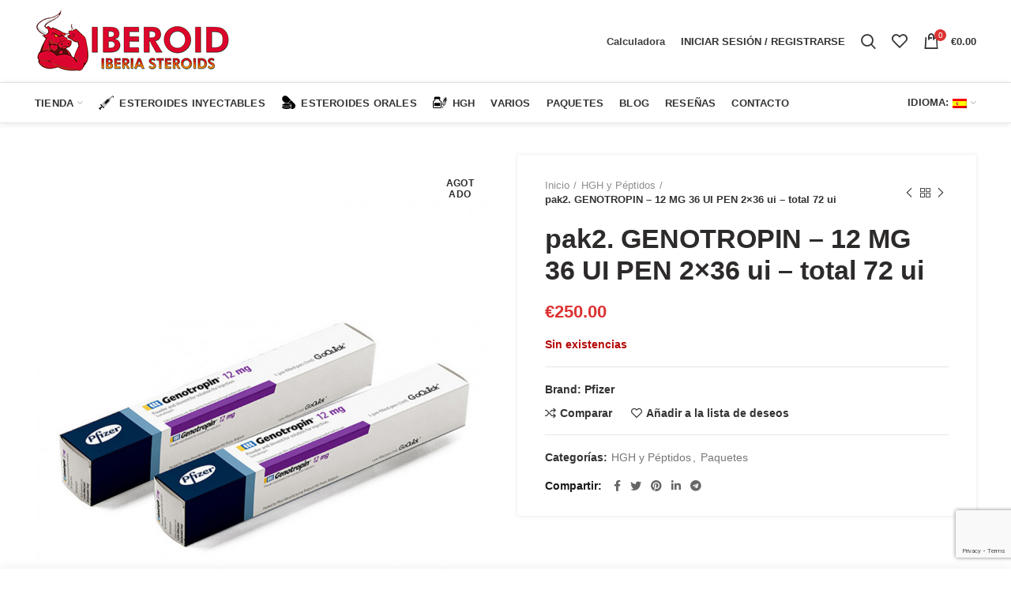

--- FILE ---
content_type: text/html; charset=UTF-8
request_url: https://iberoid.com/product/pak2-genotropin-pfizer-12-mg-36-ui-pen/
body_size: 37019
content:
<!DOCTYPE html>
<html lang="es">
<head>
	<meta charset="UTF-8">
	<meta name="viewport" content="width=device-width, initial-scale=1.0, maximum-scale=1.0, user-scalable=no">
	<link rel="profile" href="https://gmpg.org/xfn/11">
	<link rel="pingback" href="https://iberoid.com/xmlrpc.php">

	<meta name='robots' content='index, follow, max-image-preview:large, max-snippet:-1, max-video-preview:-1' />

	<!-- This site is optimized with the Yoast SEO Premium plugin v24.4 (Yoast SEO v26.5) - https://yoast.com/wordpress/plugins/seo/ -->
	<title>pak2. GENOTROPIN - 12 MG 36 UI PEN 2x36 ui - total 72 ui - Esteroides en línea</title>
	<meta name="description" content="GENOTROPIN es una hormona de crecimiento recetada que se usa para tratar trastornos relacionados con el crecimiento en niños y adultos." />
	<link rel="canonical" href="https://iberoid.com/product/pak2-genotropin-pfizer-12-mg-36-ui-pen/" />
	<meta property="og:locale" content="es_ES" />
	<meta property="og:type" content="product" />
	<meta property="og:title" content="pak2. GENOTROPIN - 12 MG 36 UI PEN 2x36 ui - total 72 ui" />
	<meta property="og:description" content="GENOTROPIN es una hormona de crecimiento recetada que se usa para tratar trastornos relacionados con el crecimiento en niños y adultos." />
	<meta property="og:url" content="https://iberoid.com/product/pak2-genotropin-pfizer-12-mg-36-ui-pen/" />
	<meta property="og:site_name" content="Esteroides en línea" />
	<meta property="article:modified_time" content="2025-04-13T16:40:47+00:00" />
	<meta property="og:image" content="https://iberoid.com/wp-content/uploads/2023/05/2.gen_.jpg?v=1710934319" />
	<meta property="og:image:width" content="870" />
	<meta property="og:image:height" content="1044" />
	<meta property="og:image:type" content="image/jpeg" />
	<meta name="twitter:card" content="summary_large_image" />
	<meta name="twitter:label1" content="Precio" />
	<meta name="twitter:data1" content="&euro;250.00" />
	<meta name="twitter:label2" content="Disponibilidad" />
	<meta name="twitter:data2" content="Sin existencias" />
	<script type="application/ld+json" class="yoast-schema-graph">{"@context":"https://schema.org","@graph":[{"@type":["WebPage","ItemPage"],"@id":"https://iberoid.com/product/pak2-genotropin-pfizer-12-mg-36-ui-pen/","url":"https://iberoid.com/product/pak2-genotropin-pfizer-12-mg-36-ui-pen/","name":"pak2. GENOTROPIN - 12 MG 36 UI PEN 2x36 ui - total 72 ui - Esteroides en línea","isPartOf":{"@id":"https://iberoid.com/#website"},"primaryImageOfPage":{"@id":"https://iberoid.com/product/pak2-genotropin-pfizer-12-mg-36-ui-pen/#primaryimage"},"image":{"@id":"https://iberoid.com/product/pak2-genotropin-pfizer-12-mg-36-ui-pen/#primaryimage"},"thumbnailUrl":"https://iberoid.com/wp-content/uploads/2023/05/2.gen_.jpg?v=1710934319","description":"GENOTROPIN es una hormona de crecimiento recetada que se usa para tratar trastornos relacionados con el crecimiento en niños y adultos.","breadcrumb":{"@id":"https://iberoid.com/product/pak2-genotropin-pfizer-12-mg-36-ui-pen/#breadcrumb"},"inLanguage":"es","potentialAction":{"@type":"BuyAction","target":"https://iberoid.com/product/pak2-genotropin-pfizer-12-mg-36-ui-pen/"}},{"@type":"ImageObject","inLanguage":"es","@id":"https://iberoid.com/product/pak2-genotropin-pfizer-12-mg-36-ui-pen/#primaryimage","url":"https://iberoid.com/wp-content/uploads/2023/05/2.gen_.jpg?v=1710934319","contentUrl":"https://iberoid.com/wp-content/uploads/2023/05/2.gen_.jpg?v=1710934319","width":870,"height":1044},{"@type":"BreadcrumbList","@id":"https://iberoid.com/product/pak2-genotropin-pfizer-12-mg-36-ui-pen/#breadcrumb","itemListElement":[{"@type":"ListItem","position":1,"name":"Portada","item":"https://iberoid.com/"},{"@type":"ListItem","position":2,"name":"Tienda","item":"https://iberoid.com/shop/"},{"@type":"ListItem","position":3,"name":"pak2. GENOTROPIN &#8211; 12 MG 36 UI PEN 2&#215;36 ui &#8211; total 72 ui"}]},{"@type":"WebSite","@id":"https://iberoid.com/#website","url":"https://iberoid.com/","name":"Esteroides en línea","description":"Comprar esteroides en línea hoy en España y Portugal. Tenemos el mejor servicio al cliente en la industria y los productos de la más alta calidad","potentialAction":[{"@type":"SearchAction","target":{"@type":"EntryPoint","urlTemplate":"https://iberoid.com/?s={search_term_string}"},"query-input":{"@type":"PropertyValueSpecification","valueRequired":true,"valueName":"search_term_string"}}],"inLanguage":"es"}]}</script>
	<meta property="product:brand" content="Pfizer" />
	<meta property="product:price:amount" content="250.00" />
	<meta property="product:price:currency" content="EUR" />
	<meta property="og:availability" content="out of stock" />
	<meta property="product:availability" content="out of stock" />
	<meta property="product:condition" content="new" />
	<!-- / Yoast SEO Premium plugin. -->


<link rel="alternate" type="application/rss+xml" title="Esteroides en línea &raquo; Feed" href="https://iberoid.com/feed/" />
<link rel="alternate" type="application/rss+xml" title="Esteroides en línea &raquo; Feed de los comentarios" href="https://iberoid.com/comments/feed/" />
<link rel="alternate" type="application/rss+xml" title="Esteroides en línea &raquo; Comentario pak2. GENOTROPIN &#8211; 12 MG 36 UI PEN 2&#215;36 ui &#8211; total 72 ui del feed" href="https://iberoid.com/product/pak2-genotropin-pfizer-12-mg-36-ui-pen/feed/" />
<link rel="alternate" title="oEmbed (JSON)" type="application/json+oembed" href="https://iberoid.com/wp-json/oembed/1.0/embed?url=https%3A%2F%2Fiberoid.com%2Fproduct%2Fpak2-genotropin-pfizer-12-mg-36-ui-pen%2F" />
<link rel="alternate" title="oEmbed (XML)" type="text/xml+oembed" href="https://iberoid.com/wp-json/oembed/1.0/embed?url=https%3A%2F%2Fiberoid.com%2Fproduct%2Fpak2-genotropin-pfizer-12-mg-36-ui-pen%2F&#038;format=xml" />
<style id='wp-img-auto-sizes-contain-inline-css' type='text/css'>
img:is([sizes=auto i],[sizes^="auto," i]){contain-intrinsic-size:3000px 1500px}
/*# sourceURL=wp-img-auto-sizes-contain-inline-css */
</style>
<style id='classic-theme-styles-inline-css' type='text/css'>
/*! This file is auto-generated */
.wp-block-button__link{color:#fff;background-color:#32373c;border-radius:9999px;box-shadow:none;text-decoration:none;padding:calc(.667em + 2px) calc(1.333em + 2px);font-size:1.125em}.wp-block-file__button{background:#32373c;color:#fff;text-decoration:none}
/*# sourceURL=/wp-includes/css/classic-themes.min.css */
</style>
<link rel='stylesheet' id='cr-frontend-css-css' href='https://iberoid.com/wp-content/plugins/customer-reviews-woocommerce/css/frontend.css?ver=5.91.0' type='text/css' media='all' />
<style id='woocommerce-inline-inline-css' type='text/css'>
.woocommerce form .form-row .required { visibility: visible; }
/*# sourceURL=woocommerce-inline-inline-css */
</style>
<link rel='stylesheet' id='brands-styles-css' href='https://iberoid.com/wp-content/plugins/woocommerce/assets/css/brands.css?ver=10.3.6' type='text/css' media='all' />
<link rel='stylesheet' id='wccs-public-css' href='https://iberoid.com/wp-content/plugins/easy-woocommerce-discounts/public/css/wccs-public.min.css?ver=611c9115b48871f0cd9f12fc174bd223' type='text/css' media='all' />
<link rel='stylesheet' id='woo_discount_pro_style-css' href='https://iberoid.com/wp-content/plugins/woo-discount-rules-pro/Assets/Css/awdr_style.css?ver=2.6.5' type='text/css' media='all' />
<link rel='stylesheet' id='js_composer_front-css' href='https://iberoid.com/wp-content/plugins/js_composer1/assets/css/js_composer.min.css?ver=8.2' type='text/css' media='all' />
<link rel='stylesheet' id='bootstrap-css' href='https://iberoid.com/wp-content/themes/woodmart/css/bootstrap-light.min.css?ver=5.2.0' type='text/css' media='all' />
<link rel='stylesheet' id='woodmart-style-css' href='https://iberoid.com/wp-content/themes/woodmart/style.min.css?ver=5.2.0' type='text/css' media='all' />
<link rel='stylesheet' id='xts-style-header_528910-css' href='https://iberoid.com/wp-content/uploads/2025/12/xts-header_528910-1765182075.css?ver=5.2.0' type='text/css' media='all' />
<link rel='stylesheet' id='xts-style-theme_settings_default-css' href='https://iberoid.com/wp-content/uploads/2023/07/xts-theme_settings_default-1689873026.css?ver=5.2.0' type='text/css' media='all' />
<script type="text/template" id="tmpl-variation-template">
	<div class="woocommerce-variation-description">{{{ data.variation.variation_description }}}</div>
	<div class="woocommerce-variation-price">{{{ data.variation.price_html }}}</div>
	<div class="woocommerce-variation-availability">{{{ data.variation.availability_html }}}</div>
</script>
<script type="text/template" id="tmpl-unavailable-variation-template">
	<p role="alert">Lo siento, este producto no está disponible. Por favor, elige otra combinación.</p>
</script>
<script type="69020041d030f8ef769d97fb-text/javascript" src="https://iberoid.com/wp-includes/js/jquery/jquery.min.js?ver=3.7.1" id="jquery-core-js"></script>
<script type="69020041d030f8ef769d97fb-text/javascript" src="https://iberoid.com/wp-includes/js/jquery/jquery-migrate.min.js?ver=3.4.1" id="jquery-migrate-js"></script>
<script type="69020041d030f8ef769d97fb-text/javascript" src="https://iberoid.com/wp-content/plugins/woocommerce/assets/js/jquery-blockui/jquery.blockUI.min.js?ver=2.7.0-wc.10.3.6" id="wc-jquery-blockui-js" data-wp-strategy="defer"></script>
<script type="69020041d030f8ef769d97fb-text/javascript" id="wc-add-to-cart-js-extra">
/* <![CDATA[ */
var wc_add_to_cart_params = {"ajax_url":"/wp-admin/admin-ajax.php","wc_ajax_url":"/?wc-ajax=%%endpoint%%","i18n_view_cart":"Ver carrito","cart_url":"https://iberoid.com/compras/","is_cart":"","cart_redirect_after_add":"no"};
//# sourceURL=wc-add-to-cart-js-extra
/* ]]> */
</script>
<script type="69020041d030f8ef769d97fb-text/javascript" src="https://iberoid.com/wp-content/plugins/woocommerce/assets/js/frontend/add-to-cart.min.js?ver=10.3.6" id="wc-add-to-cart-js" data-wp-strategy="defer"></script>
<script type="69020041d030f8ef769d97fb-text/javascript" src="https://iberoid.com/wp-content/plugins/woocommerce/assets/js/zoom/jquery.zoom.min.js?ver=1.7.21-wc.10.3.6" id="wc-zoom-js" defer="defer" data-wp-strategy="defer"></script>
<script type="69020041d030f8ef769d97fb-text/javascript" id="wc-single-product-js-extra">
/* <![CDATA[ */
var wc_single_product_params = {"i18n_required_rating_text":"Por favor elige una puntuaci\u00f3n","i18n_rating_options":["1 de 5 estrellas","2 de 5 estrellas","3 de 5 estrellas","4 de 5 estrellas","5 de 5 estrellas"],"i18n_product_gallery_trigger_text":"Ver galer\u00eda de im\u00e1genes a pantalla completa","review_rating_required":"yes","flexslider":{"rtl":false,"animation":"slide","smoothHeight":true,"directionNav":false,"controlNav":"thumbnails","slideshow":false,"animationSpeed":500,"animationLoop":false,"allowOneSlide":false},"zoom_enabled":"","zoom_options":[],"photoswipe_enabled":"","photoswipe_options":{"shareEl":false,"closeOnScroll":false,"history":false,"hideAnimationDuration":0,"showAnimationDuration":0},"flexslider_enabled":""};
//# sourceURL=wc-single-product-js-extra
/* ]]> */
</script>
<script type="69020041d030f8ef769d97fb-text/javascript" src="https://iberoid.com/wp-content/plugins/woocommerce/assets/js/frontend/single-product.min.js?ver=10.3.6" id="wc-single-product-js" defer="defer" data-wp-strategy="defer"></script>
<script type="69020041d030f8ef769d97fb-text/javascript" src="https://iberoid.com/wp-content/plugins/woocommerce/assets/js/js-cookie/js.cookie.min.js?ver=2.1.4-wc.10.3.6" id="wc-js-cookie-js" data-wp-strategy="defer"></script>
<script type="69020041d030f8ef769d97fb-text/javascript" id="woocommerce-js-extra">
/* <![CDATA[ */
var woocommerce_params = {"ajax_url":"/wp-admin/admin-ajax.php","wc_ajax_url":"/?wc-ajax=%%endpoint%%","i18n_password_show":"Mostrar contrase\u00f1a","i18n_password_hide":"Ocultar contrase\u00f1a"};
//# sourceURL=woocommerce-js-extra
/* ]]> */
</script>
<script type="69020041d030f8ef769d97fb-text/javascript" src="https://iberoid.com/wp-content/plugins/woocommerce/assets/js/frontend/woocommerce.min.js?ver=10.3.6" id="woocommerce-js" defer="defer" data-wp-strategy="defer"></script>
<script type="69020041d030f8ef769d97fb-text/javascript" src="https://iberoid.com/wp-content/plugins/js_composer1/assets/js/vendors/woocommerce-add-to-cart.js?ver=8.2" id="vc_woocommerce-add-to-cart-js-js"></script>
<script type="69020041d030f8ef769d97fb-text/javascript" src="https://iberoid.com/wp-content/plugins/woocommerce/assets/js/photoswipe/photoswipe.min.js?ver=4.1.1-wc.10.3.6" id="wc-photoswipe-js" defer="defer" data-wp-strategy="defer"></script>
<script type="69020041d030f8ef769d97fb-text/javascript" src="https://iberoid.com/wp-content/plugins/woocommerce/assets/js/photoswipe/photoswipe-ui-default.min.js?ver=4.1.1-wc.10.3.6" id="wc-photoswipe-ui-default-js" defer="defer" data-wp-strategy="defer"></script>
<script type="69020041d030f8ef769d97fb-text/javascript" src="https://iberoid.com/wp-includes/js/underscore.min.js?ver=1.13.7" id="underscore-js"></script>
<script type="69020041d030f8ef769d97fb-text/javascript" id="wp-util-js-extra">
/* <![CDATA[ */
var _wpUtilSettings = {"ajax":{"url":"/wp-admin/admin-ajax.php"}};
//# sourceURL=wp-util-js-extra
/* ]]> */
</script>
<script type="69020041d030f8ef769d97fb-text/javascript" src="https://iberoid.com/wp-includes/js/wp-util.min.js?ver=611c9115b48871f0cd9f12fc174bd223" id="wp-util-js"></script>
<script type="69020041d030f8ef769d97fb-text/javascript" id="wc-add-to-cart-variation-js-extra">
/* <![CDATA[ */
var wc_add_to_cart_variation_params = {"wc_ajax_url":"/?wc-ajax=%%endpoint%%","i18n_no_matching_variations_text":"Lo siento, no hay productos que igualen tu selecci\u00f3n. Por favor, escoge una combinaci\u00f3n diferente.","i18n_make_a_selection_text":"Elige las opciones del producto antes de a\u00f1adir este producto a tu carrito.","i18n_unavailable_text":"Lo siento, este producto no est\u00e1 disponible. Por favor, elige otra combinaci\u00f3n.","i18n_reset_alert_text":"Se ha restablecido tu selecci\u00f3n. Por favor, elige alguna opci\u00f3n del producto antes de poder a\u00f1adir este producto a tu carrito."};
//# sourceURL=wc-add-to-cart-variation-js-extra
/* ]]> */
</script>
<script type="69020041d030f8ef769d97fb-text/javascript" src="https://iberoid.com/wp-content/plugins/woocommerce/assets/js/frontend/add-to-cart-variation.min.js?ver=10.3.6" id="wc-add-to-cart-variation-js" defer="defer" data-wp-strategy="defer"></script>
<script type="69020041d030f8ef769d97fb-text/javascript"></script><link rel="https://api.w.org/" href="https://iberoid.com/wp-json/" /><link rel="alternate" title="JSON" type="application/json" href="https://iberoid.com/wp-json/wp/v2/product/8512" /><link rel="EditURI" type="application/rsd+xml" title="RSD" href="https://iberoid.com/xmlrpc.php?rsd" />
<link rel='shortlink' href='https://iberoid.com/?p=8512' />
<link rel="alternate" href="https://iberoid-shop.com/product/pak2-genotropin-pfizer-12-mg-36-ui-pen/" hreflang="x-default" /><style>
.qtranxs_flag_es {background-image: url(https://iberoid.com/wp-content/plugins/qtranslate-xt-master/flags/es.png); background-repeat: no-repeat;}
.qtranxs_flag_pt {background-image: url(https://iberoid.com/wp-content/plugins/qtranslate-xt-master/flags/pt.png); background-repeat: no-repeat;}
.qtranxs_flag_en {background-image: url(https://iberoid.com/wp-content/plugins/qtranslate-xt-master/flags/gb.png); background-repeat: no-repeat;}
.qtranxs_flag_it {background-image: url(https://iberoid.com/wp-content/plugins/qtranslate-xt-master/flags/it.png); background-repeat: no-repeat;}
.qtranxs_flag_fr {background-image: url(https://iberoid.com/wp-content/plugins/qtranslate-xt-master/flags/fr.png); background-repeat: no-repeat;}
</style>
<link hreflang="es" href="https://iberoid.com/es/product/pak2-genotropin-pfizer-12-mg-36-ui-pen/" rel="alternate" />
<link hreflang="pt" href="https://iberoid.com/pt/product/pak2-genotropin-pfizer-12-mg-36-ui-pen/" rel="alternate" />
<link hreflang="en" href="https://iberoid.com/en/product/pak2-genotropin-pfizer-12-mg-36-ui-pen/" rel="alternate" />
<link hreflang="it" href="https://iberoid.com/it/product/pak2-genotropin-pfizer-12-mg-36-ui-pen/" rel="alternate" />
<link hreflang="fr" href="https://iberoid.com/fr/product/pak2-genotropin-pfizer-12-mg-36-ui-pen/" rel="alternate" />
<link hreflang="x-default" href="https://iberoid.com/product/pak2-genotropin-pfizer-12-mg-36-ui-pen/" rel="alternate" />
<meta name="generator" content="qTranslate-XT 3.15.2.dev.0" />
<meta name="theme-color" content="">			<link rel="shortcut icon" href="https://iberoid.com/wp-content/uploads/2019/12/icon-copy.png">
			<link rel="apple-touch-icon-precomposed" sizes="152x152" href="https://iberoid.com/wp-content/uploads/2019/12/icon-copy.png">
			<noscript><style>.woocommerce-product-gallery{ opacity: 1 !important; }</style></noscript>
	<meta name="generator" content="Powered by WPBakery Page Builder - drag and drop page builder for WordPress."/>
<meta name="generator" content="Powered by Slider Revolution 6.6.14 - responsive, Mobile-Friendly Slider Plugin for WordPress with comfortable drag and drop interface." />
<script type="69020041d030f8ef769d97fb-text/javascript">function setREVStartSize(e){
			//window.requestAnimationFrame(function() {
				window.RSIW = window.RSIW===undefined ? window.innerWidth : window.RSIW;
				window.RSIH = window.RSIH===undefined ? window.innerHeight : window.RSIH;
				try {
					var pw = document.getElementById(e.c).parentNode.offsetWidth,
						newh;
					pw = pw===0 || isNaN(pw) || (e.l=="fullwidth" || e.layout=="fullwidth") ? window.RSIW : pw;
					e.tabw = e.tabw===undefined ? 0 : parseInt(e.tabw);
					e.thumbw = e.thumbw===undefined ? 0 : parseInt(e.thumbw);
					e.tabh = e.tabh===undefined ? 0 : parseInt(e.tabh);
					e.thumbh = e.thumbh===undefined ? 0 : parseInt(e.thumbh);
					e.tabhide = e.tabhide===undefined ? 0 : parseInt(e.tabhide);
					e.thumbhide = e.thumbhide===undefined ? 0 : parseInt(e.thumbhide);
					e.mh = e.mh===undefined || e.mh=="" || e.mh==="auto" ? 0 : parseInt(e.mh,0);
					if(e.layout==="fullscreen" || e.l==="fullscreen")
						newh = Math.max(e.mh,window.RSIH);
					else{
						e.gw = Array.isArray(e.gw) ? e.gw : [e.gw];
						for (var i in e.rl) if (e.gw[i]===undefined || e.gw[i]===0) e.gw[i] = e.gw[i-1];
						e.gh = e.el===undefined || e.el==="" || (Array.isArray(e.el) && e.el.length==0)? e.gh : e.el;
						e.gh = Array.isArray(e.gh) ? e.gh : [e.gh];
						for (var i in e.rl) if (e.gh[i]===undefined || e.gh[i]===0) e.gh[i] = e.gh[i-1];
											
						var nl = new Array(e.rl.length),
							ix = 0,
							sl;
						e.tabw = e.tabhide>=pw ? 0 : e.tabw;
						e.thumbw = e.thumbhide>=pw ? 0 : e.thumbw;
						e.tabh = e.tabhide>=pw ? 0 : e.tabh;
						e.thumbh = e.thumbhide>=pw ? 0 : e.thumbh;
						for (var i in e.rl) nl[i] = e.rl[i]<window.RSIW ? 0 : e.rl[i];
						sl = nl[0];
						for (var i in nl) if (sl>nl[i] && nl[i]>0) { sl = nl[i]; ix=i;}
						var m = pw>(e.gw[ix]+e.tabw+e.thumbw) ? 1 : (pw-(e.tabw+e.thumbw)) / (e.gw[ix]);
						newh =  (e.gh[ix] * m) + (e.tabh + e.thumbh);
					}
					var el = document.getElementById(e.c);
					if (el!==null && el) el.style.height = newh+"px";
					el = document.getElementById(e.c+"_wrapper");
					if (el!==null && el) {
						el.style.height = newh+"px";
						el.style.display = "block";
					}
				} catch(e){
					console.log("Failure at Presize of Slider:" + e)
				}
			//});
		  };</script>
<style>		
		
		</style><noscript><style> .wpb_animate_when_almost_visible { opacity: 1; }</style></noscript><link rel='stylesheet' id='wc-blocks-style-css' href='https://iberoid.com/wp-content/plugins/woocommerce/assets/client/blocks/wc-blocks.css?ver=wc-10.3.6' type='text/css' media='all' />
<style id='global-styles-inline-css' type='text/css'>
:root{--wp--preset--aspect-ratio--square: 1;--wp--preset--aspect-ratio--4-3: 4/3;--wp--preset--aspect-ratio--3-4: 3/4;--wp--preset--aspect-ratio--3-2: 3/2;--wp--preset--aspect-ratio--2-3: 2/3;--wp--preset--aspect-ratio--16-9: 16/9;--wp--preset--aspect-ratio--9-16: 9/16;--wp--preset--color--black: #000000;--wp--preset--color--cyan-bluish-gray: #abb8c3;--wp--preset--color--white: #ffffff;--wp--preset--color--pale-pink: #f78da7;--wp--preset--color--vivid-red: #cf2e2e;--wp--preset--color--luminous-vivid-orange: #ff6900;--wp--preset--color--luminous-vivid-amber: #fcb900;--wp--preset--color--light-green-cyan: #7bdcb5;--wp--preset--color--vivid-green-cyan: #00d084;--wp--preset--color--pale-cyan-blue: #8ed1fc;--wp--preset--color--vivid-cyan-blue: #0693e3;--wp--preset--color--vivid-purple: #9b51e0;--wp--preset--gradient--vivid-cyan-blue-to-vivid-purple: linear-gradient(135deg,rgb(6,147,227) 0%,rgb(155,81,224) 100%);--wp--preset--gradient--light-green-cyan-to-vivid-green-cyan: linear-gradient(135deg,rgb(122,220,180) 0%,rgb(0,208,130) 100%);--wp--preset--gradient--luminous-vivid-amber-to-luminous-vivid-orange: linear-gradient(135deg,rgb(252,185,0) 0%,rgb(255,105,0) 100%);--wp--preset--gradient--luminous-vivid-orange-to-vivid-red: linear-gradient(135deg,rgb(255,105,0) 0%,rgb(207,46,46) 100%);--wp--preset--gradient--very-light-gray-to-cyan-bluish-gray: linear-gradient(135deg,rgb(238,238,238) 0%,rgb(169,184,195) 100%);--wp--preset--gradient--cool-to-warm-spectrum: linear-gradient(135deg,rgb(74,234,220) 0%,rgb(151,120,209) 20%,rgb(207,42,186) 40%,rgb(238,44,130) 60%,rgb(251,105,98) 80%,rgb(254,248,76) 100%);--wp--preset--gradient--blush-light-purple: linear-gradient(135deg,rgb(255,206,236) 0%,rgb(152,150,240) 100%);--wp--preset--gradient--blush-bordeaux: linear-gradient(135deg,rgb(254,205,165) 0%,rgb(254,45,45) 50%,rgb(107,0,62) 100%);--wp--preset--gradient--luminous-dusk: linear-gradient(135deg,rgb(255,203,112) 0%,rgb(199,81,192) 50%,rgb(65,88,208) 100%);--wp--preset--gradient--pale-ocean: linear-gradient(135deg,rgb(255,245,203) 0%,rgb(182,227,212) 50%,rgb(51,167,181) 100%);--wp--preset--gradient--electric-grass: linear-gradient(135deg,rgb(202,248,128) 0%,rgb(113,206,126) 100%);--wp--preset--gradient--midnight: linear-gradient(135deg,rgb(2,3,129) 0%,rgb(40,116,252) 100%);--wp--preset--font-size--small: 13px;--wp--preset--font-size--medium: 20px;--wp--preset--font-size--large: 36px;--wp--preset--font-size--x-large: 42px;--wp--preset--spacing--20: 0.44rem;--wp--preset--spacing--30: 0.67rem;--wp--preset--spacing--40: 1rem;--wp--preset--spacing--50: 1.5rem;--wp--preset--spacing--60: 2.25rem;--wp--preset--spacing--70: 3.38rem;--wp--preset--spacing--80: 5.06rem;--wp--preset--shadow--natural: 6px 6px 9px rgba(0, 0, 0, 0.2);--wp--preset--shadow--deep: 12px 12px 50px rgba(0, 0, 0, 0.4);--wp--preset--shadow--sharp: 6px 6px 0px rgba(0, 0, 0, 0.2);--wp--preset--shadow--outlined: 6px 6px 0px -3px rgb(255, 255, 255), 6px 6px rgb(0, 0, 0);--wp--preset--shadow--crisp: 6px 6px 0px rgb(0, 0, 0);}:where(.is-layout-flex){gap: 0.5em;}:where(.is-layout-grid){gap: 0.5em;}body .is-layout-flex{display: flex;}.is-layout-flex{flex-wrap: wrap;align-items: center;}.is-layout-flex > :is(*, div){margin: 0;}body .is-layout-grid{display: grid;}.is-layout-grid > :is(*, div){margin: 0;}:where(.wp-block-columns.is-layout-flex){gap: 2em;}:where(.wp-block-columns.is-layout-grid){gap: 2em;}:where(.wp-block-post-template.is-layout-flex){gap: 1.25em;}:where(.wp-block-post-template.is-layout-grid){gap: 1.25em;}.has-black-color{color: var(--wp--preset--color--black) !important;}.has-cyan-bluish-gray-color{color: var(--wp--preset--color--cyan-bluish-gray) !important;}.has-white-color{color: var(--wp--preset--color--white) !important;}.has-pale-pink-color{color: var(--wp--preset--color--pale-pink) !important;}.has-vivid-red-color{color: var(--wp--preset--color--vivid-red) !important;}.has-luminous-vivid-orange-color{color: var(--wp--preset--color--luminous-vivid-orange) !important;}.has-luminous-vivid-amber-color{color: var(--wp--preset--color--luminous-vivid-amber) !important;}.has-light-green-cyan-color{color: var(--wp--preset--color--light-green-cyan) !important;}.has-vivid-green-cyan-color{color: var(--wp--preset--color--vivid-green-cyan) !important;}.has-pale-cyan-blue-color{color: var(--wp--preset--color--pale-cyan-blue) !important;}.has-vivid-cyan-blue-color{color: var(--wp--preset--color--vivid-cyan-blue) !important;}.has-vivid-purple-color{color: var(--wp--preset--color--vivid-purple) !important;}.has-black-background-color{background-color: var(--wp--preset--color--black) !important;}.has-cyan-bluish-gray-background-color{background-color: var(--wp--preset--color--cyan-bluish-gray) !important;}.has-white-background-color{background-color: var(--wp--preset--color--white) !important;}.has-pale-pink-background-color{background-color: var(--wp--preset--color--pale-pink) !important;}.has-vivid-red-background-color{background-color: var(--wp--preset--color--vivid-red) !important;}.has-luminous-vivid-orange-background-color{background-color: var(--wp--preset--color--luminous-vivid-orange) !important;}.has-luminous-vivid-amber-background-color{background-color: var(--wp--preset--color--luminous-vivid-amber) !important;}.has-light-green-cyan-background-color{background-color: var(--wp--preset--color--light-green-cyan) !important;}.has-vivid-green-cyan-background-color{background-color: var(--wp--preset--color--vivid-green-cyan) !important;}.has-pale-cyan-blue-background-color{background-color: var(--wp--preset--color--pale-cyan-blue) !important;}.has-vivid-cyan-blue-background-color{background-color: var(--wp--preset--color--vivid-cyan-blue) !important;}.has-vivid-purple-background-color{background-color: var(--wp--preset--color--vivid-purple) !important;}.has-black-border-color{border-color: var(--wp--preset--color--black) !important;}.has-cyan-bluish-gray-border-color{border-color: var(--wp--preset--color--cyan-bluish-gray) !important;}.has-white-border-color{border-color: var(--wp--preset--color--white) !important;}.has-pale-pink-border-color{border-color: var(--wp--preset--color--pale-pink) !important;}.has-vivid-red-border-color{border-color: var(--wp--preset--color--vivid-red) !important;}.has-luminous-vivid-orange-border-color{border-color: var(--wp--preset--color--luminous-vivid-orange) !important;}.has-luminous-vivid-amber-border-color{border-color: var(--wp--preset--color--luminous-vivid-amber) !important;}.has-light-green-cyan-border-color{border-color: var(--wp--preset--color--light-green-cyan) !important;}.has-vivid-green-cyan-border-color{border-color: var(--wp--preset--color--vivid-green-cyan) !important;}.has-pale-cyan-blue-border-color{border-color: var(--wp--preset--color--pale-cyan-blue) !important;}.has-vivid-cyan-blue-border-color{border-color: var(--wp--preset--color--vivid-cyan-blue) !important;}.has-vivid-purple-border-color{border-color: var(--wp--preset--color--vivid-purple) !important;}.has-vivid-cyan-blue-to-vivid-purple-gradient-background{background: var(--wp--preset--gradient--vivid-cyan-blue-to-vivid-purple) !important;}.has-light-green-cyan-to-vivid-green-cyan-gradient-background{background: var(--wp--preset--gradient--light-green-cyan-to-vivid-green-cyan) !important;}.has-luminous-vivid-amber-to-luminous-vivid-orange-gradient-background{background: var(--wp--preset--gradient--luminous-vivid-amber-to-luminous-vivid-orange) !important;}.has-luminous-vivid-orange-to-vivid-red-gradient-background{background: var(--wp--preset--gradient--luminous-vivid-orange-to-vivid-red) !important;}.has-very-light-gray-to-cyan-bluish-gray-gradient-background{background: var(--wp--preset--gradient--very-light-gray-to-cyan-bluish-gray) !important;}.has-cool-to-warm-spectrum-gradient-background{background: var(--wp--preset--gradient--cool-to-warm-spectrum) !important;}.has-blush-light-purple-gradient-background{background: var(--wp--preset--gradient--blush-light-purple) !important;}.has-blush-bordeaux-gradient-background{background: var(--wp--preset--gradient--blush-bordeaux) !important;}.has-luminous-dusk-gradient-background{background: var(--wp--preset--gradient--luminous-dusk) !important;}.has-pale-ocean-gradient-background{background: var(--wp--preset--gradient--pale-ocean) !important;}.has-electric-grass-gradient-background{background: var(--wp--preset--gradient--electric-grass) !important;}.has-midnight-gradient-background{background: var(--wp--preset--gradient--midnight) !important;}.has-small-font-size{font-size: var(--wp--preset--font-size--small) !important;}.has-medium-font-size{font-size: var(--wp--preset--font-size--medium) !important;}.has-large-font-size{font-size: var(--wp--preset--font-size--large) !important;}.has-x-large-font-size{font-size: var(--wp--preset--font-size--x-large) !important;}
/*# sourceURL=global-styles-inline-css */
</style>
</head>

<body class="wp-singular product-template-default single single-product postid-8512 wp-theme-woodmart wp-child-theme-iberoid theme-woodmart multiple-domain-iberoid-com woocommerce woocommerce-page woocommerce-no-js wrapper-full-width form-style-square form-border-width-2 woodmart-product-design-default categories-accordion-on woodmart-archive-shop woodmart-ajax-shop-on offcanvas-sidebar-mobile offcanvas-sidebar-tablet btns-default-flat btns-default-dark btns-default-hover-dark btns-shop-3d btns-shop-light btns-shop-hover-light btns-accent-flat btns-accent-light btns-accent-hover-light wpb-js-composer js-comp-ver-8.2 vc_responsive">
		
	<div class="website-wrapper">

		
			<!-- HEADER -->
			<header class="whb-header whb-sticky-shadow whb-scroll-stick whb-sticky-real">

				<div class="whb-main-header">
	
<div class="whb-row whb-general-header whb-not-sticky-row whb-without-bg whb-border-fullwidth whb-color-dark whb-flex-flex-middle">
	<div class="container">
		<div class="whb-flex-row whb-general-header-inner">
			<div class="whb-column whb-col-left whb-visible-lg">
	<div class="site-logo">
	<div class="woodmart-logo-wrap switch-logo-enable">
		<a href="https://iberoid.com/" class="woodmart-logo woodmart-main-logo" rel="home">
			<img src="https://iberoid.com/wp-content/uploads/2023/03/newlogo-1.png" alt="Esteroides en línea" style="max-width: 250px;" />		</a>
								<a href="https://iberoid.com/" class="woodmart-logo woodmart-sticky-logo" rel="home">
				<img src="https://iberoid.com/wp-content/uploads/2023/03/newlogo-1.png" alt="Esteroides en línea" style="max-width: 150px;" />			</a>
			</div>
</div>
</div>
<div class="whb-column whb-col-center whb-visible-lg whb-empty-column">
	</div>
<div class="whb-column whb-col-right whb-visible-lg">
	
<div class="whb-text-element reset-mb-10 "><a title="Calculator" href="/calculator/" style="font-weight: 700;font-size: 13px;">
Calculadora
</a></div>
<div class="woodmart-header-links woodmart-navigation menu-simple-dropdown wd-tools-element item-event-hover  my-account-with-text">
			<a href="https://iberoid.com/mi_cuenta/" title="Mi cuenta">
			<span class="wd-tools-icon">
							</span>
			<span class="wd-tools-text">
				Iniciar sesión / Registrarse			</span>
		</a>
		
		
					<div class="sub-menu-dropdown menu-item-register color-scheme-dark">
						<div class="login-dropdown-inner">
							<h3 class="login-title"><span>Registrarse</span><a class="create-account-link" href="https://iberoid.com/mi_cuenta/?action=register">Crea una cuenta</a></h3>
										<form method="post" class="login woocommerce-form woocommerce-form-login " action="https://iberoid.com/mi_cuenta/" >

				
				
				<p class="woocommerce-FormRow woocommerce-FormRow--wide form-row form-row-wide form-row-username">
					<label for="username">Nombre de usuario o correo electrónico&nbsp;<span class="required">*</span></label>
					<input type="text" class="woocommerce-Input woocommerce-Input--text input-text" name="username" id="username" autocomplete="username" value="" />
				</p>
				<p class="woocommerce-FormRow woocommerce-FormRow--wide form-row form-row-wide form-row-password">
					<label for="password">Contraseña&nbsp;<span class="required">*</span></label>
					<input class="woocommerce-Input woocommerce-Input--text input-text" type="password" name="password" id="password" autocomplete="current-password" />
				</p>

				
				<p class="form-row">
					<input type="hidden" id="woocommerce-login-nonce" name="woocommerce-login-nonce" value="19d1f12b9b" /><input type="hidden" name="_wp_http_referer" value="/product/pak2-genotropin-pfizer-12-mg-36-ui-pen/" />										<button type="submit" class="button woocommerce-button woocommerce-form-login__submit" name="login" value="Iniciar sesión">Iniciar sesión</button>
				</p>

				<div class="login-form-footer">
					<a href="https://iberoid.com/mi_cuenta/lost-password/" class="woocommerce-LostPassword lost_password">¿Perdiste tu contraseña?</a>
					<label class="woocommerce-form__label woocommerce-form__label-for-checkbox woocommerce-form-login__rememberme">
						<input class="woocommerce-form__input woocommerce-form__input-checkbox" name="rememberme" type="checkbox" value="forever" /> <span>Recuérdame</span>
					</label>
				</div>
				
				
				
			</form>

		
						</div>
					</div>
					</div>
<div class="whb-search search-button wd-tools-element" title="Buscar">
	<a href="#">
		<span class="search-button-icon wd-tools-icon">
					</span>
	</a>
	</div>

<div class="woodmart-wishlist-info-widget wd-tools-element wd-style-icon without-product-count" title="mi lista de deseos">
	<a href="https://iberoid.com/product/pak2-genotropin-pfizer-12-mg-36-ui-pen/">
		<span class="wishlist-icon wd-tools-icon">
			
					</span>
		<span class="wishlist-label wd-tools-text">
			Lista de deseos		</span>
	</a>
</div>

<div class="woodmart-shopping-cart wd-tools-element woodmart-cart-design-2 woodmart-cart-alt cart-widget-opener">
	<a href="https://iberoid.com/compras/" title="Carrito de compras">
		<span class="woodmart-cart-icon wd-tools-icon">
						
										<span class="woodmart-cart-number">0 <span>ít</span></span>
							</span>
		<span class="woodmart-cart-totals wd-tools-text">
			
			<span class="subtotal-divider">/</span>
						<span class="woodmart-cart-subtotal"><span class="woocommerce-Price-amount amount"><bdi><span class="woocommerce-Price-currencySymbol">&euro;</span>0.00</bdi></span></span>
				</span>
	</a>
	</div>
</div>
<div class="whb-column whb-mobile-left whb-hidden-lg">
	<div class="woodmart-burger-icon wd-tools-element mobile-nav-icon whb-mobile-nav-icon wd-style-text">
	<a href="#">
					<span class="woodmart-burger wd-tools-icon"></span>
				<span class="woodmart-burger-label wd-tools-text">Menú</span>
	</a>
</div><!--END MOBILE-NAV-ICON--></div>
<div class="whb-column whb-mobile-center whb-hidden-lg">
	<div class="site-logo">
	<div class="woodmart-logo-wrap switch-logo-enable">
		<a href="https://iberoid.com/" class="woodmart-logo woodmart-main-logo" rel="home">
			<img src="https://iberoid.com/wp-content/uploads/2019/12/newlogo.png?v=1678120141" alt="Esteroides en línea" style="max-width: 140px;" />		</a>
								<a href="https://iberoid.com/" class="woodmart-logo woodmart-sticky-logo" rel="home">
				<img src="https://iberoid.com/wp-content/uploads/2019/12/newlogo.png?v=1678120141" alt="Esteroides en línea" style="max-width: 150px;" />			</a>
			</div>
</div>
</div>
<div class="whb-column whb-mobile-right whb-hidden-lg">
	
<div class="woodmart-shopping-cart wd-tools-element woodmart-cart-design-5 woodmart-cart-alt cart-widget-opener">
	<a href="https://iberoid.com/compras/" title="Carrito de compras">
		<span class="woodmart-cart-icon wd-tools-icon">
						
										<span class="woodmart-cart-number">0 <span>ít</span></span>
							</span>
		<span class="woodmart-cart-totals wd-tools-text">
			
			<span class="subtotal-divider">/</span>
						<span class="woodmart-cart-subtotal"><span class="woocommerce-Price-amount amount"><bdi><span class="woocommerce-Price-currencySymbol">&euro;</span>0.00</bdi></span></span>
				</span>
	</a>
	</div>
</div>
		</div>
	</div>
</div>

<div class="whb-row whb-header-bottom whb-not-sticky-row whb-without-bg whb-border-fullwidth whb-color-dark whb-flex-flex-middle whb-hidden-mobile whb-with-shadow">
	<div class="container">
		<div class="whb-flex-row whb-header-bottom-inner">
			<div class="whb-column whb-col-left whb-visible-lg">
	<div class="whb-navigation whb-primary-menu main-nav site-navigation woodmart-navigation menu-left navigation-style-default" role="navigation">
	<div class="menu-meniu-nou-container"><ul id="menu-meniu-nou" class="menu"><li id="menu-item-3251" class="menu-item menu-item-type-post_type menu-item-object-page menu-item-has-children current_page_parent menu-item-3251 item-level-0 menu-item-design-default menu-simple-dropdown item-event-hover"><a href="https://iberoid.com/shop/" class="woodmart-nav-link"><span class="nav-link-text">Tienda</span></a>
<div class="sub-menu-dropdown color-scheme-dark">

<div class="container">

<ul class="sub-menu color-scheme-dark">
	<li id="menu-item-3367" class="menu-item menu-item-type-custom menu-item-object-custom menu-item-3367 item-level-1"><a href="/shop/?filter_brand=balkan" class="woodmart-nav-link"><span class="nav-link-text">Balkan Pharmaceuticals</span></a></li>
	<li id="menu-item-3368" class="menu-item menu-item-type-custom menu-item-object-custom menu-item-3368 item-level-1"><a href="/shop/?filter_brand=euro_prime" class="woodmart-nav-link"><span class="nav-link-text">Euro Prime</span></a></li>
	<li id="menu-item-3369" class="menu-item menu-item-type-custom menu-item-object-custom menu-item-3369 item-level-1"><a href="/shop/?filter_brand=sp_laboratories" class="woodmart-nav-link"><span class="nav-link-text">SP Laboratories</span></a></li>
</ul>
</div>
</div>
</li>
<li id="menu-item-3253" class="menu-item menu-item-type-taxonomy menu-item-object-product_cat menu-item-3253 item-level-0 menu-item-design-default menu-simple-dropdown item-event-hover"><a href="https://iberoid.com/product_category/esteroides_inyectables/" class="woodmart-nav-link"><img src="https://iberoid.com/wp-content/uploads/2019/12/img_492990.svg" alt="Esteroides inyectables"  class="category-icon" /><span class="nav-link-text">Esteroides inyectables</span></a></li>
<li id="menu-item-3254" class="menu-item menu-item-type-taxonomy menu-item-object-product_cat menu-item-3254 item-level-0 menu-item-design-default menu-simple-dropdown item-event-hover"><a href="https://iberoid.com/product_category/ssteroides_orales/" class="woodmart-nav-link"><img src="https://iberoid.com/wp-content/uploads/2019/12/82-821439_meds-drugs-icon-love-png-transparan.svg" alt="Esteroides Orales"  class="category-icon" /><span class="nav-link-text">Esteroides Orales</span></a></li>
<li id="menu-item-3463" class="menu-item menu-item-type-taxonomy menu-item-object-product_cat current-product-ancestor current-menu-parent current-product-parent menu-item-3463 item-level-0 menu-item-design-default menu-simple-dropdown item-event-hover"><a href="https://iberoid.com/product_category/hgh_peptido/" class="woodmart-nav-link"><img src="https://iberoid.com/wp-content/uploads/2019/12/peptide-1.svg" alt="HGH"  class="category-icon" /><span class="nav-link-text">HGH</span></a></li>
<li id="menu-item-5736" class="menu-item menu-item-type-taxonomy menu-item-object-product_cat menu-item-5736 item-level-0 menu-item-design-default menu-simple-dropdown item-event-hover"><a href="https://iberoid.com/product_category/varios/" class="woodmart-nav-link"><span class="nav-link-text">Varios</span></a></li>
<li id="menu-item-7607" class="menu-item menu-item-type-taxonomy menu-item-object-product_cat current-product-ancestor current-menu-parent current-product-parent menu-item-7607 item-level-0 menu-item-design-default menu-simple-dropdown item-event-hover"><a href="https://iberoid.com/product_category/packs/" class="woodmart-nav-link"><span class="nav-link-text">Paquetes</span></a></li>
<li id="menu-item-5125" class="menu-item menu-item-type-post_type menu-item-object-page menu-item-5125 item-level-0 menu-item-design-default menu-simple-dropdown item-event-hover"><a href="https://iberoid.com/blog/" class="woodmart-nav-link"><span class="nav-link-text">Blog</span></a></li>
<li id="menu-item-5477" class="menu-item menu-item-type-post_type menu-item-object-page menu-item-5477 item-level-0 menu-item-design-default menu-simple-dropdown item-event-hover"><a href="https://iberoid.com/reviews/" class="woodmart-nav-link"><span class="nav-link-text">Reseñas</span></a></li>
<li id="menu-item-5124" class="menu-item menu-item-type-post_type menu-item-object-page menu-item-5124 item-level-0 menu-item-design-default menu-simple-dropdown item-event-hover"><a href="https://iberoid.com/contact/" class="woodmart-nav-link"><span class="nav-link-text">Contacto</span></a></li>
</ul></div></div><!--END MAIN-NAV-->
</div>
<div class="whb-column whb-col-center whb-visible-lg whb-empty-column">
	</div>
<div class="whb-column whb-col-right whb-visible-lg">
	<div class="whb-navigation whb-secondary-menu site-navigation woodmart-navigation menu-left navigation-style-default" role="navigation">
	<div class="menu-menu-drept-container"><ul id="menu-menu-drept" class="menu"><li id="menu-item-3250" class="qtranxs-lang-menu qtranxs-lang-menu-es menu-item menu-item-type-custom menu-item-object-custom menu-item-has-children menu-item-3250 item-level-0 menu-item-design-default menu-simple-dropdown item-event-hover"><a title="Español" href="#" class="woodmart-nav-link"><span class="nav-link-text">Idioma:&nbsp;<img class="qtranxs-flag" src="https://iberoid.com/wp-content/plugins/qtranslate-xt-master/flags/es.png" alt="Español" /></span></a>
<div class="sub-menu-dropdown color-scheme-dark">

<div class="container">

<ul class="sub-menu color-scheme-dark">
	<li class="qtranxs-lang-menu-item qtranxs-lang-menu-item-es menu-item menu-item-type-custom menu-item-object-custom menu-item-3251 item-level-1"><a title="Español" href="https://iberoid.com/es/product/pak2-genotropin-pfizer-12-mg-36-ui-pen/" class="woodmart-nav-link"><span class="nav-link-text"><img class="qtranxs-flag" src="https://iberoid.com/wp-content/plugins/qtranslate-xt-master/flags/es.png" alt="Español" />&nbsp;Español</span></a></li>
	<li id="menu-item-3252" class="qtranxs-lang-menu-item qtranxs-lang-menu-item-pt menu-item menu-item-type-custom menu-item-object-custom menu-item-3252 item-level-1"><a title="Português" href="https://iberoid.com/pt/product/pak2-genotropin-pfizer-12-mg-36-ui-pen/" class="woodmart-nav-link"><span class="nav-link-text"><img class="qtranxs-flag" src="https://iberoid.com/wp-content/plugins/qtranslate-xt-master/flags/pt.png" alt="Português" />&nbsp;Português</span></a></li>
	<li class="qtranxs-lang-menu-item qtranxs-lang-menu-item-en menu-item menu-item-type-custom menu-item-object-custom menu-item-3253 item-level-1"><a title="English" href="https://iberoid.com/en/product/pak2-genotropin-pfizer-12-mg-36-ui-pen/" class="woodmart-nav-link"><span class="nav-link-text"><img class="qtranxs-flag" src="https://iberoid.com/wp-content/plugins/qtranslate-xt-master/flags/gb.png" alt="English" />&nbsp;English</span></a></li>
	<li class="qtranxs-lang-menu-item qtranxs-lang-menu-item-it menu-item menu-item-type-custom menu-item-object-custom menu-item-3254 item-level-1"><a title="Italiano" href="https://iberoid.com/it/product/pak2-genotropin-pfizer-12-mg-36-ui-pen/" class="woodmart-nav-link"><span class="nav-link-text"><img class="qtranxs-flag" src="https://iberoid.com/wp-content/plugins/qtranslate-xt-master/flags/it.png" alt="Italiano" />&nbsp;Italiano</span></a></li>
	<li id="menu-item-3255" class="qtranxs-lang-menu-item qtranxs-lang-menu-item-fr menu-item menu-item-type-custom menu-item-object-custom menu-item-3255 item-level-1"><a title="Français" href="https://iberoid.com/fr/product/pak2-genotropin-pfizer-12-mg-36-ui-pen/" class="woodmart-nav-link"><span class="nav-link-text"><img class="qtranxs-flag" src="https://iberoid.com/wp-content/plugins/qtranslate-xt-master/flags/fr.png" alt="Français" />&nbsp;Français</span></a></li>
</ul>
</div>
</div>
</li>
</ul></div></div><!--END MAIN-NAV-->
</div>
<div class="whb-column whb-col-mobile whb-hidden-lg whb-empty-column">
	</div>
		</div>
	</div>
</div>
</div>

			</header><!--END MAIN HEADER-->
			
								<div class="main-page-wrapper">
		
						
			
		<!-- MAIN CONTENT AREA -->
				<div class="container-fluid">
			<div class="row content-layout-wrapper align-items-start">
		
		
	<div class="site-content shop-content-area col-12 breadcrumbs-location-summary content-with-products" role="main">
	
		

<div class="container">
	</div>


<div id="product-8512" class="single-product-page single-product-content product-design-default tabs-location-standard tabs-type-tabs meta-location-add_to_cart reviews-location-tabs product-summary-shadow product-no-bg product type-product post-8512 status-publish first outofstock product_cat-hgh_peptido product_cat-packs has-post-thumbnail shipping-taxable purchasable product-type-simple">

	<div class="container">

		<div class="woocommerce-notices-wrapper"></div>
		<div class="row product-image-summary-wrap">
			<div class="product-image-summary col-lg-12 col-12 col-md-12">
				<div class="row product-image-summary-inner">
					<div class="col-lg-6 col-12 col-md-6 product-images" >
						<div class="product-images-inner">
							<div class="product-labels labels-rounded"><span class="out-of-stock product-label">Agotado</span></div><div class="woocommerce-product-gallery woocommerce-product-gallery--with-images woocommerce-product-gallery--with-images woocommerce-product-gallery--columns-4 images images row align-items-start thumbs-position-bottom image-action-zoom" style="opacity: 0; transition: opacity .25s ease-in-out;">
	<div class="col-12">

		<figure class="woocommerce-product-gallery__wrapper owl-items-lg-1 owl-items-md-1 owl-items-sm-1 owl-items-xs-1 owl-carousel">
			<div class="product-image-wrap"><figure data-thumb="https://iberoid.com/wp-content/uploads/2023/05/2.gen_-300x300.jpg?v=1710934319" class="woocommerce-product-gallery__image"><a data-elementor-open-lightbox="no" href="https://iberoid.com/wp-content/uploads/2023/05/2.gen_.jpg?v=1710934319"><img width="600" height="720" src="[data-uri]" class="wp-post-image woodmart-lazy-load woodmart-lazy-fade wp-post-image" alt="" title="2.gen" data-caption="" data-src="https://iberoid.com/wp-content/uploads/2023/05/2.gen_.jpg?v=1710934319" data-large_image="https://iberoid.com/wp-content/uploads/2023/05/2.gen_.jpg?v=1710934319" data-large_image_width="870" data-large_image_height="1044" decoding="async" srcset="" sizes="(max-width: 600px) 100vw, 600px" data-wood-src="https://iberoid.com/wp-content/uploads/2023/05/2.gen_-600x720.jpg?v=1710934319" data-srcset="https://iberoid.com/wp-content/uploads/2023/05/2.gen_-600x720.jpg?v=1710934319 600w, https://iberoid.com/wp-content/uploads/2023/05/2.gen_-250x300.jpg?v=1710934319 250w, https://iberoid.com/wp-content/uploads/2023/05/2.gen_-853x1024.jpg?v=1710934319 853w, https://iberoid.com/wp-content/uploads/2023/05/2.gen_-768x922.jpg?v=1710934319 768w, https://iberoid.com/wp-content/uploads/2023/05/2.gen_.jpg?v=1710934319 870w" /></a></figure></div>		</figure>
					<div class="product-additional-galleries">
					<div class="woodmart-show-product-gallery-wrap  wd-gallery-btn"><a href="#" class="woodmart-show-product-gallery"><span>Click para agrandar</span></a></div>
					</div>
			</div>

	</div>
						</div>
					</div>
										<div class="col-lg-6 col-12 col-md-6 summary entry-summary">
						<div class="summary-inner">
															<div class="single-breadcrumbs-wrapper">
									<div class="single-breadcrumbs">
																					<nav class="woocommerce-breadcrumb" aria-label="Breadcrumb"><a href="https://iberoid.com" class="breadcrumb-link ">Inicio</a><a href="https://iberoid.com/product_category/hgh_peptido/" class="breadcrumb-link breadcrumb-link-last">HGH y Péptidos</a><span class="breadcrumb-last"> pak2. GENOTROPIN &#8211; 12 MG 36 UI PEN 2&#215;36 ui &#8211; total 72 ui</span></nav>										
																								<div class="woodmart-products-nav">
								<div class="product-btn product-prev">
					<a href="https://iberoid.com/product/nandrolone-decanoate-200mg-golden-dragon/">Producto anterior<span class="product-btn-icon"></span></a>
					<div class="wrapper-short">
						<div class="product-short">
							<div class="product-short-image">
								<a href="https://iberoid.com/product/nandrolone-decanoate-200mg-golden-dragon/" class="product-thumb">
									<img width="300" height="300" src="[data-uri]" class="attachment-woocommerce_thumbnail size-woocommerce_thumbnail woodmart-lazy-load woodmart-lazy-fade" alt="NANDROLONE DECANOATE 200mg" decoding="async" srcset="" sizes="(max-width: 300px) 100vw, 300px" data-wood-src="https://iberoid.com/wp-content/uploads/2021/08/nandroged-300x300.jpg?v=1699082603" data-srcset="https://iberoid.com/wp-content/uploads/2021/08/nandroged-300x300.jpg?v=1699082603 300w, https://iberoid.com/wp-content/uploads/2021/08/nandroged-150x150.jpg?v=1699082603 150w, https://iberoid.com/wp-content/uploads/2021/08/nandroged-32x32.jpg?v=1699082603 32w, https://iberoid.com/wp-content/uploads/2021/08/nandroged-100x100.jpg?v=1699082603 100w, https://iberoid.com/wp-content/uploads/2021/08/nandroged.jpg?v=1699082603 500w" />								</a>
							</div>
							<div class="product-short-description">
								<a href="https://iberoid.com/product/nandrolone-decanoate-200mg-golden-dragon/" class="product-title">
									NANDROLONE DECANOATE 200mg								</a>
								<span class="price">
									<del aria-hidden="true"><span class="woocommerce-Price-amount amount"><span class="woocommerce-Price-currencySymbol">&euro;</span>40.00</span></del> <span class="screen-reader-text">El precio original era: &euro;40.00.</span><ins aria-hidden="true"><span class="woocommerce-Price-amount amount"><span class="woocommerce-Price-currencySymbol">&euro;</span>35.00</span></ins><span class="screen-reader-text">El precio actual es: &euro;35.00.</span>								</span>
							</div>
						</div>
					</div>
				</div>
				
				<a href="https://iberoid.com/shop/" class="woodmart-back-btn">
					<span>
						Volver a productos					</span>
				</a>

								<div class="product-btn product-next">
					<a href="https://iberoid.com/product/pak-3-genotropin-pfizer-12-mg-36-ui-pen/">Siguiente producto<span class="product-btn-icon"></span></a>
					<div class="wrapper-short">
						<div class="product-short">
							<div class="product-short-image">
								<a href="https://iberoid.com/product/pak-3-genotropin-pfizer-12-mg-36-ui-pen/" class="product-thumb">
									<img width="300" height="300" src="[data-uri]" class="attachment-woocommerce_thumbnail size-woocommerce_thumbnail woodmart-lazy-load woodmart-lazy-fade" alt="PAK 3 GENOTROPIN - 12 MG- 36 UI PEN" decoding="async" loading="lazy" srcset="" sizes="auto, (max-width: 300px) 100vw, 300px" data-wood-src="https://iberoid.com/wp-content/uploads/2023/05/3gen-300x300.webp" data-srcset="https://iberoid.com/wp-content/uploads/2023/05/3gen-300x300.webp 300w, https://iberoid.com/wp-content/uploads/2023/05/3gen-150x150.webp 150w, https://iberoid.com/wp-content/uploads/2023/05/3gen-32x32.webp 32w, https://iberoid.com/wp-content/uploads/2023/05/3gen-100x100.webp 100w, https://iberoid.com/wp-content/uploads/2023/05/3gen.webp 500w" />								</a>
							</div>
							<div class="product-short-description">
								<a href="https://iberoid.com/product/pak-3-genotropin-pfizer-12-mg-36-ui-pen/" class="product-title">
									PAK 3 GENOTROPIN - 12 MG- 36 UI PEN								</a>
								<span class="price">
									<span class="woocommerce-Price-amount amount"><span class="woocommerce-Price-currencySymbol">&euro;</span>320.00</span>								</span>
							</div>
						</div>
					</div>
				</div>
							</div>
																					</div>
								</div>
							
							<div class="woodmart-product-brands "></div>
<h1 itemprop="name" class="product_title entry-title">pak2. GENOTROPIN &#8211; 12 MG 36 UI PEN 2&#215;36 ui &#8211; total 72 ui</h1><p class="price"><span class="woocommerce-Price-amount amount"><bdi><span class="woocommerce-Price-currencySymbol">&euro;</span>250.00</bdi></span></p>
<p class="stock out-of-stock">Sin existencias</p>
	<div class="product_meta">
<span class="posted_in" itemprop="brand" itemtype="http://schema.org/Brand" itemscope>Brand: Pfizer
	<meta itemprop="name" content="Pfizer
" />
	</span>
</div>
	
			<div class="woodmart-compare-btn product-compare-button wd-action-btn wd-compare-btn wd-style-text">
				<a href="https://iberoid.com/product/pak2-genotropin-pfizer-12-mg-36-ui-pen/" data-id="8512" data-added-text="Comparar productos">
					Comparar				</a>
			</div>
					<div class="woodmart-wishlist-btn wd-action-btn wd-wishlist-btn wd-style-text">
				<a href="https://iberoid.com/product/pak2-genotropin-pfizer-12-mg-36-ui-pen/" data-key="25753da184" data-product-id="8512" data-added-text="Examinar lista de deseos">Añadir a la lista de deseos</a>
			</div>
		<div class="product_meta">

	
	
	<span class="posted_in">Categorías: <a href="https://iberoid.com/product_category/hgh_peptido/" rel="tag">HGH y Péptidos</a><span class="meta-sep">,</span> <a href="https://iberoid.com/product_category/packs/" rel="tag">Paquetes</a></span>
	
	
</div>
							<div class="product-share">
					<span class="share-title">Compartir</span>
					
			<div class="woodmart-social-icons text-center icons-design-default icons-size-small color-scheme-dark social-share social-form-circle">
									<a rel="nofollow" href="https://www.facebook.com/sharer/sharer.php?u=https://iberoid.com/product/pak2-genotropin-pfizer-12-mg-36-ui-pen/" target="_blank" class=" woodmart-social-icon social-facebook">
						<i></i>
						<span class="woodmart-social-icon-name">Facebook</span>
					</a>
				
									<a rel="nofollow" href="https://twitter.com/share?url=https://iberoid.com/product/pak2-genotropin-pfizer-12-mg-36-ui-pen/" target="_blank" class=" woodmart-social-icon social-twitter">
						<i></i>
						<span class="woodmart-social-icon-name">Gorjeo</span>
					</a>
				
				
				
				
									<a rel="nofollow" href="https://pinterest.com/pin/create/button/?url=https://iberoid.com/product/pak2-genotropin-pfizer-12-mg-36-ui-pen/&media=https://iberoid.com/wp-content/uploads/2023/05/2.gen_.jpg?v=1710934319&description=pak2.+GENOTROPIN+%26%238211%3B+12+MG+36+UI+PEN+2%26%23215%3B36+ui+%26%238211%3B+total+72+ui" target="_blank" class=" woodmart-social-icon social-pinterest">
						<i></i>
						<span class="woodmart-social-icon-name">Pinterest</span>
					</a>
				
				
									<a rel="nofollow" href="https://www.linkedin.com/shareArticle?mini=true&url=https://iberoid.com/product/pak2-genotropin-pfizer-12-mg-36-ui-pen/" target="_blank" class=" woodmart-social-icon social-linkedin">
						<i></i>
						<span class="woodmart-social-icon-name">linkedin</span>
					</a>
				
				
				
				
				
				
				
				
				
				
								
								
				
									<a rel="nofollow" href="https://telegram.me/share/url?url=https://iberoid.com/product/pak2-genotropin-pfizer-12-mg-36-ui-pen/" target="_blank" class=" woodmart-social-icon social-tg">
						<i></i>
						<span class="woodmart-social-icon-name">Telegrama</span>
					</a>
								
				
			</div>

						</div>
											</div>
					</div>
				</div><!-- .summary -->
			</div>

			
		</div>
		
		
	</div>

			<div class="product-tabs-wrapper">
			<div class="container">
				<div class="row">
					<div class="col-12 poduct-tabs-inner">
						
	<div class="woocommerce-tabs wc-tabs-wrapper tabs-layout-tabs">
		<ul class="tabs wc-tabs">
							<li class="description_tab active">
					<a href="#tab-description">Descripción</a>
				</li>
											<li class="additional_information_tab ">
					<a href="#tab-additional_information">Información adicional</a>
				</li>
											<li class="reviews_tab ">
					<a href="#tab-reviews">Valoraciones (0)</a>
				</li>
									</ul>
					<div class="woodmart-tab-wrapper">
				<a href="#tab-description" class="woodmart-accordion-title tab-title-description active">Descripción</a>
				<div class="woocommerce-Tabs-panel woocommerce-Tabs-panel--description panel entry-content wc-tab" id="tab-description">
					<div class="wc-tab-inner 
										">
						<div class="">
							
	<h2>Descripción</h2>

<div id="model-response-message-contentr_abaaaede513f0a04" class="markdown markdown-main-panel stronger" dir="ltr">
<p data-sourcepos="1:1-1:114">GENOTROPIN se utiliza para el tratamiento de varios trastornos relacionados con el crecimiento en niños y adultos.</p>
<p data-sourcepos="3:1-8:18"><strong>GHD pediátrico en niños</strong> <em>Talla baja idiopática (TBI) en niños</em>* <strong>Síndrome de Prader-Willi (SPW)† en niños</strong> <strong>Pequeño para la edad gestacional (PEG) en niños</strong> <strong>Síndrome de Turner (ST) en niñas</strong> <strong>GHD en adultos</strong></p>
<p data-sourcepos="10:1-10:9"><strong>Niños</strong></p>
<p data-sourcepos="12:1-12:225">Trastorno del crecimiento debido a la secreción insuficiente de hormona de crecimiento (deficiencia de hormona de crecimiento, GHD) y trastorno del crecimiento asociado con el síndrome de Turner o insuficiencia renal crónica.</p>
<p data-sourcepos="14:1-14:416">Trastorno del crecimiento [puntuación de desviación estándar (SDS) de la altura actual &lt; -2,5 y SDS de la altura ajustada de los padres &lt; -1] en niños bajos nacidos pequeños para la edad gestacional (PEG), con un peso y/o longitud al nacer por debajo de -2 DE, que no lograron mostrar un crecimiento de recuperación [SDS de velocidad de crecimiento (VC) &lt;0 durante el último año] a los 4 años de edad o más.</p>
<p data-sourcepos="16:1-16:176"><span class="citation-0 citation-end-0">Síndrome de Prader-Willi (SPW), para mejorar el crecimiento y la composición corporal. El diagnóstico de SPW debe confirmarse</span> mediante pruebas genéticas adecuadas.<span class="button-container hide-from-message-actions ng-star-inserted">   <button class="mat-mdc-tooltip-trigger button image-fade-on hide-from-message-actions" aria-controls="sources" aria-expanded="false" aria-describedby="cdk-describedby-message-ng-1-57"></button></span></p>
<div class="container ng-tns-c2098365069-75 hide">
<div class="carousel-container ng-tns-c2098365069-75">
<div class="carousel-content ng-tns-c2098365069-75">
<div class="sources-carousel-source ng-tns-c2098365069-75 hide ng-star-inserted" data-test-id="sources-carousel-source"></div>
</div>
</div>
</div>
<p data-sourcepos="18:1-18:11"><strong>Adultos</strong></p>
<p data-sourcepos="20:1-20:86">Terapia de reemplazo en adultos con deficiencia pronunciada de hormona de crecimiento.</p>
<p data-sourcepos="22:1-22:437"><em>Inicio en la edad adulta:</em> Pacientes que tienen deficiencia grave de hormona de crecimiento asociada con deficiencias hormonales múltiples como resultado de una patología hipotalámica o pituitaria conocida, y que tienen al menos una deficiencia conocida de una hormona pituitaria que no sea prolactina. Estos pacientes deben someterse a una prueba dinámica adecuada para diagnosticar o excluir una deficiencia de hormona de crecimiento.</p>
<p data-sourcepos="24:1-24:722"><em>Inicio en la infancia:</em> Pacientes que tenían deficiencia de hormona de crecimiento durante la infancia como resultado de causas congénitas, genéticas, adquiridas o idiopáticas. Los pacientes con GHD de inicio en la infancia deben ser reevaluados para determinar la capacidad secretora de la hormona de crecimiento después de completar el crecimiento longitudinal. En pacientes con una alta probabilidad de GHD persistente, es decir, una causa congénita o GHD secundaria a una enfermedad o lesión pituitaria/hipotalámica, se debe considerar suficiente evidencia de GHD profunda una SDS del factor de crecimiento similar a la insulina-I (IGF-I) &lt; -2 sin tratamiento con hormona de crecimiento durante al menos 4 semanas.</p>
<p data-sourcepos="26:1-26:114">Todos los demás pacientes requerirán un ensayo de IGF-I y una prueba de estimulación de la hormona de crecimiento.</p>
<p data-sourcepos="28:1-28:64">La dosis y el programa de administración deben individualizarse.</p>
<p data-sourcepos="30:1-30:106">La inyección debe administrarse por vía subcutánea y se debe variar el sitio para prevenir la lipoatrofia.</p>
<p data-sourcepos="32:1-32:286">Trastorno del crecimiento debido a la secreci<span class="citation-1 citation-end-1">ón insuficiente de hormona de crecimiento en niños: Generalmente se recomienda una dosis de 0,025 &#8211; 0,035 mg/kg de peso corporal</span> por día o 0,7 &#8211; 1,0 mg/m2 de superficie corporal por día. Se han utilizado dosis incluso más altas.<span class="button-container hide-from-message-actions ng-star-inserted">   <button class="mat-mdc-tooltip-trigger button image-fade-on hide-from-message-actions" aria-controls="sources" aria-expanded="false" aria-describedby="cdk-describedby-message-ng-1-57"></button></span></p>
<div class="container ng-tns-c2098365069-76 hide">
<div class="carousel-container ng-tns-c2098365069-76">
<div class="carousel-content ng-tns-c2098365069-76">
<div class="sources-carousel-source ng-tns-c2098365069-76 hide ng-star-inserted" data-test-id="sources-carousel-source"></div>
</div>
</div>
</div>
<p data-sourcepos="34:1-34:629">Cuando la GHD de inicio en la infancia persiste en la adolescencia, el tratamiento debe continuarse para lograr el desarrollo somático completo (por ejemplo, la composición corporal, la masa ósea). Para el monitoreo, el logro de una masa ósea máxima normal definida como una puntuación T &gt; -1 (es decir, estandarizada a la masa ósea máxima promedio de un adulto medida por absorciometría de rayos X de energía dual teniendo en cuenta el sexo y el origen étnico) es uno de los objetivos terapéuticos durante el período de transición. Para obtener orientación sobre la dosificación, consulte la sección para adultos a continuación.</p>
<p data-sourcepos="36:1-36:402">Síndrome de Prader-Willi, para mejorar el crecimiento y la composición corporal en niños: Generalmente se recomienda una dosis de 0,035 mg/kg de peso corporal por día o 1,0 mg/m2 de superficie corporal por día. No se deben exceder las dosis diarias de 2,7 mg. El tratamiento no debe utilizarse en niños con una velocidad de crecimiento de menos de 1 cm por <span class="citation-2">año y cerca del cierre de las epífisis.</span></p>
<p data-sourcepos="38:1-38:178"><span class="citation-2 citation-end-2">Trastorno del crecimiento debido al síndrome de Turner: Se recomienda una dosis de 0,045</span> &#8211; 0,050 mg/kg de peso corporal por día o 1,4 mg/m2 de superficie corporal por día.<span class="button-container hide-from-message-actions ng-star-inserted">   <button class="mat-mdc-tooltip-trigger button image-fade-on hide-from-message-actions" aria-controls="sources" aria-expanded="false" aria-describedby="cdk-describedby-message-ng-1-57"></button></span></p>
<div class="container ng-tns-c2098365069-77 hide">
<div class="carousel-container ng-tns-c2098365069-77">
<div class="carousel-content ng-tns-c2098365069-77">
<div class="sources-carousel-source ng-tns-c2098365069-77 hide ng-star-inserted" data-test-id="sources-carousel-source"></div>
</div>
</div>
</div>
<p data-sourcepos="40:1-40:346">Trastorno del crecimiento en la insuficiencia renal crónica: Se recomienda una dosis de 0,045 &#8211; 0,050 mg/kg de peso corporal por día (1,4 mg/m2 de superficie corporal por día). Se pueden necesitar dosis más altas si la velocidad de crecimiento es demasiado baja. Se puede necesitar una corrección de la dosis después de seis meses de tratamiento.</p>
<p data-sourcepos="42:1-42:615">Trastorno del crecimiento en niños bajos nacidos pequeños para la edad gestacional: Generalmente se recomienda una dosis de 0,035 mg/kg de peso corporal por día (1 mg/m2 de superficie corporal por día) hasta que se alcanza la altura final. El tratamiento debe suspenderse después del primer año de tratamiento si la SDS de la velocidad de crecimiento es inferior a +1. El tratamiento debe suspenderse <span class="citation-3 citation-end-3">si la velocidad de crecimiento es &lt;2 cm/año y, si se requiere confirmación, la edad ósea es &gt;14 años (niñas) o &gt;16 años (niños),</span> lo que corresponde al cierre de las placas de crecimiento epifisario.<span class="button-container hide-from-message-actions ng-star-inserted">   <button class="mat-mdc-tooltip-trigger button image-fade-on hide-from-message-actions" aria-controls="sources" aria-expanded="false" aria-describedby="cdk-describedby-message-ng-1-57"></button></span></p>
<div class="container ng-tns-c2098365069-78 hide">
<div class="carousel-container ng-tns-c2098365069-78">
<div class="carousel-content ng-tns-c2098365069-78">
<div class="sources-carousel-source ng-tns-c2098365069-78 hide ng-star-inserted" data-test-id="sources-carousel-source"></div>
</div>
</div>
</div>
<p data-sourcepos="44:1-44:60"><strong>Recomendaciones de dosificación en pacientes pediátricos</strong></p>
<div class="horizontal-scroll-wrapper">
<div class="table-block-component">
<div class="table-block">
<div class="table-content not-end-of-paragraph">
<table data-sourcepos="46:1-52:120">
<tbody>
<tr data-sourcepos="46:1-46:123">
<th data-sourcepos="46:1-46:49">Indicación</th>
<th data-sourcepos="46:51-46:82">mg/kg de peso corporal por día</th>
<th data-sourcepos="46:84-46:121">mg/m2 de superficie corporal por día</th>
</tr>
<tr data-sourcepos="48:1-48:121">
<td data-sourcepos="48:1-48:48">Deficiencia de hormona de crecimiento en niños</td>
<td data-sourcepos="48:50-48:80">0,025 &#8211; 0,035</td>
<td data-sourcepos="48:82-48:119">0,7 &#8211; 1,0</td>
</tr>
<tr data-sourcepos="49:1-49:117">
<td data-sourcepos="49:1-49:47">Síndrome de Prader-Willi en niños</td>
<td data-sourcepos="49:49-49:78">0,035</td>
<td data-sourcepos="49:80-49:115">1,0</td>
</tr>
<tr data-sourcepos="50:1-50:119">
<td data-sourcepos="50:1-50:48">Síndrome de Turner</td>
<td data-sourcepos="50:50-50:80">0,045 &#8211; 0,050</td>
<td data-sourcepos="50:82-50:117">1,4</td>
</tr>
<tr data-sourcepos="51:1-51:119">
<td data-sourcepos="51:1-51:48">Insuficiencia renal crónica</td>
<td data-sourcepos="51:50-51:80">0,045 &#8211; 0,050</td>
<td data-sourcepos="51:82-51:117">1,4</td>
</tr>
<tr data-sourcepos="52:1-52:120">
<td data-sourcepos="52:1-52:50">Niños nacidos pequeños para la edad gestacional</td>
<td data-sourcepos="52:52-52:81">0,035</td>
<td data-sourcepos="52:83-52:118">1,0</td>
</tr>
</tbody>
</table>
</div>
<div class="table-footer hide-from-message-actions ng-star-inserted"><button class="mdc-button mat-mdc-button mat-unthemed mat-mdc-button-base"><span class="mdc-button__label"><span class="export-sheets-button">Export to Sheets</span></span></button></div>
</div>
</div>
</div>
<p data-sourcepos="54:1-54:384">Pacientes adultos con deficiencia de hormona de crecimiento: En pacientes que continúan la terapia con hormona de crecimiento después de la GHD en la infancia, la dosis recomendada para reiniciar es de 0,2 a 0,5 mg por día. La dosis debe aumentarse o disminuirse gradualmente de acuerdo con los requisitos individuales del paciente, según lo determinado por la concentración de IGF-I.</p>
<p data-sourcepos="56:1-56:267">En pacientes con GHD de inicio en la edad adulta, la terapia debe comenzar con una dosis baja, de 0,15 a 0,3 mg por día. La dosis debe aumentarse gradualmente de acuerdo con los requisitos individuales del paciente, según lo determinado por la concentración de IGF-I.</p>
<p data-sourcepos="58:1-58:1533">En ambos casos, el objetivo del tratamiento deben ser las concentraciones de IGF-I dentro de 2 SDS de la media corregida por edad. Los pacientes con concentraciones normales de IGF-I al inicio del tratamiento deben recibir hormona de crecimiento hasta un nivel de IGF-I en el rango superior de lo normal, sin exceder las 2 SDS. La respuesta clínica y los efectos secundarios también se pueden utilizar como guía para el ajuste de la dosis. Se reconoce que hay pacientes con GHD que no normalizan los niveles de IGF-I a pesar de una buena respuesta clínica y, por lo tanto, no requieren una escalada de la dosis. La dosis de mantenimiento rara vez supera los 1,0 mg por día. Las mujeres pueden requerir dosis más altas que los hombres, y los hombres muestran una mayor sensibilidad al IGF-I con el tiempo. Esto significa que existe el riesgo de que las mujeres, especialmente aquellas que reciben terapia de reemplazo de estrógeno oral, estén subtratadas, mientras que los hombres están sobretratados. Por lo tanto, la precisión de la dosis de hormona de crecimiento debe controlarse cada 6 meses. A medida que la producción fisiológica normal de hormona de crecimiento disminuye con la edad, los requisitos de dosis se reducen. En pacientes mayores de 60 años, la terapia debe comenzar con una dosis de 0,1 a 0,2 mg por día y debe aumentarse lentamente de acuerdo con los requisitos individuales del paciente. Se debe utilizar la dosis mínima efectiva. La dosis de mantenimiento en estos pacientes rara vez supera los 0,5 mg por día.</p>
<p data-sourcepos="60:1-60:26"><strong>4.3 Contraindicaciones</strong></p>
<p data-sourcepos="62:1-62:38">Hipersensibilidad al principio activo.</p>
<p data-sourcepos="64:1-64:302">La somatropina no debe utilizarse cuando haya evidencia de actividad de un tumor. Los tumores intracraneales deben estar inactivos y la terapia antitumoral debe completarse antes de comenzar la terapia con hormona de crecimiento. El tratamiento debe suspenderse si hay evidencia de crecimiento tumoral.</p>
<p data-sourcepos="66:1-66:101">GENOTROPIN no debe utilizarse para la promoción del <span class="citation-4">crecimiento en niños con epífisis cerradas.</span></p>
<p data-sourcepos="68:1-68:202"><span class="citation-4 citation-end-4">Los pacientes con enfermedad crítica aguda que sufren complicaciones después de una cirugía</span> a corazón abierto, cirugía abdominal, traumatismo accidental múltiple, insuficiencia respiratoria aguda<span class="button-container hide-from-message-actions ng-star-inserted">   <button class="mat-mdc-tooltip-trigger button image-fade-on hide-from-message-actions" aria-controls="sources" aria-expanded="false" aria-describedby="cdk-describedby-message-ng-1-57"></button></span></p>
<div class="container ng-tns-c2098365069-79 hide">
<div class="carousel-container ng-tns-c2098365069-79">
<div class="carousel-content ng-tns-c2098365069-79">
<div class="sources-carousel-source ng-tns-c2098365069-79 hide ng-star-inserted" data-test-id="sources-carousel-source"></div>
</div>
</div>
</div>
</div>
<div class="skeleton-loader-container"></div>
<div class="response-footer gap complete">
<div class="show-sources-container ng-star-inserted"><button class="mat-mdc-tooltip-trigger button mdc-button mat-mdc-button mat-unthemed mat-mdc-button-base" aria-expanded="true"><span class="mdc-button__label"><span class="collapsible-button-text" data-test-id="buttonText"> Sources and related content </span></span></button></div>
<div class="container ng-tns-c2098365069-73">
<div class="carousel-container ng-tns-c2098365069-73">
<div class="carousel-content ng-tns-c2098365069-73">
<div class="sources-carousel-source ng-tns-c2098365069-73 ng-star-inserted" data-test-id="sources-carousel-source">
<div class="source-card-container">
<div class="source-card-content">
<div class="source-card-body">
<div class="source-card-header">
<div class="source-card-title"></div>
</div>
</div>
</div>
</div>
</div>
</div>
</div>
</div>
</div>
						</div>
					</div>
				</div>
			</div>
								<div class="woodmart-tab-wrapper">
				<a href="#tab-additional_information" class="woodmart-accordion-title tab-title-additional_information ">Información adicional</a>
				<div class="woocommerce-Tabs-panel woocommerce-Tabs-panel--additional_information panel entry-content wc-tab" id="tab-additional_information">
					<div class="wc-tab-inner 
										">
						<div class="">
							
	<h2>Información adicional</h2>

	<div class="product_meta">
<span class="posted_in" itemprop="brand" itemtype="http://schema.org/Brand" itemscope>Brand: Pfizer
	<meta itemprop="name" content="Pfizer
" />
	</span>
</div>
	
						</div>
					</div>
				</div>
			</div>
								<div class="woodmart-tab-wrapper">
				<a href="#tab-reviews" class="woodmart-accordion-title tab-title-reviews ">Valoraciones (0)</a>
				<div class="woocommerce-Tabs-panel woocommerce-Tabs-panel--reviews panel entry-content wc-tab" id="tab-reviews">
					<div class="wc-tab-inner 
										">
						<div class="">
							<div id="reviews" class="cr-reviews-ajax-reviews">
		<div id="comments" class="cr-reviews-ajax-comments" data-nonce="cfc668d391" data-page="1">
		<h2 class="woocommerce-Reviews-title">
			Valoraciones		</h2>

					<p class="woocommerce-noreviews">Aún no hay reseñas</p>
			</div>

		<div class="cr-ajax-reviews-review-form cr-ajax-reviews-review-form-nc">
		<div id="review_form_wrapper">
			<div id="review_form" class="cr-single-product-review">
				
<div class="cr-review-form-wrap">

	<div class="cr-review-form-nav">
		<div class="cr-nav-left">
			<svg width="28" height="28" viewBox="0 0 28 28" fill="none" xmlns="http://www.w3.org/2000/svg">
				<path d="M16.9607 19.2506L11.0396 13.3295L16.9607 7.40833" stroke="#0E252C" stroke-miterlimit="10"/>
			</svg>
			<span>
				Añadir una reseña			</span>
		</div>
		<div class="cr-nav-right">
			<svg width="28" height="28" viewBox="0 0 28 28" fill="none" xmlns="http://www.w3.org/2000/svg">
				<path d="M8.61914 8.62009L19.381 19.3799M8.61914 19.3799L19.381 8.62009" stroke="#0E252C" stroke-miterlimit="10" stroke-linejoin="round"/>
			</svg>
		</div>
	</div>

	
		<div class="cr-review-form-not-logged-in">
			<span>
			Debes acceder para publicar una reseña			</span>
						<a class="cr-review-form-continue" href="https://iberoid.com/wp-login.php?redirect_to=https%3A%2F%2Fiberoid.com%2Fproduct%2Fpak2-genotropin-pfizer-12-mg-36-ui-pen%2F" rel="nofollow">Acceso</a>
		</div>

	
</div>
			</div>
		</div>
	</div>

	<div class="clear"></div>
</div>
						</div>
					</div>
				</div>
			</div>
								</div>

					</div>
				</div>	
			</div>
		</div>
	
	
	<div class="container related-and-upsells">
	<div class="related-products">
		
				<h3 class="title slider-title">Productos relacionados</h3>
				
					<div id="carousel-602"
				 class="woodmart-carousel-container  slider-type-product woodmart-carousel-spacing-30" data-owl-carousel data-desktop="4" data-tablet_landscape="4" data-tablet="3" data-mobile="2">
								<div class="owl-carousel owl-items-lg-4 owl-items-md-4 owl-items-sm-3 owl-items-xs-2">
					
							<div class="slide-product owl-carousel-item">
			
											<div class="product-grid-item wd-with-labels product product-no-swatches woodmart-hover-base product-in-carousel type-product post-9617 status-publish last instock product_cat-hgh_peptido has-post-thumbnail sale shipping-taxable purchasable product-type-simple" data-loop="1" data-id="9617">

	
<div class="product-wrapper">
	<div class="content-product-imagin"></div>
	<div class="product-element-top">
		<a href="https://iberoid.com/product/soma-160-somatropine/" class="product-image-link">
			<div class="product-labels labels-rounded"><span class="new product-label">Nuevo</span></div><img width="300" height="300" src="[data-uri]" class="attachment-woocommerce_thumbnail size-woocommerce_thumbnail woodmart-lazy-load woodmart-lazy-fade" alt="SOMA 160 / SOMATROPINE" decoding="async" loading="lazy" srcset="" sizes="auto, (max-width: 300px) 100vw, 300px" data-wood-src="https://iberoid.com/wp-content/uploads/2024/08/soma160-300x300.jpg?v=1722973485" data-srcset="https://iberoid.com/wp-content/uploads/2024/08/soma160-300x300.jpg?v=1722973485 300w, https://iberoid.com/wp-content/uploads/2024/08/soma160-150x150.jpg?v=1722973485 150w, https://iberoid.com/wp-content/uploads/2024/08/soma160-32x32.jpg?v=1722973485 32w, https://iberoid.com/wp-content/uploads/2024/08/soma160-600x600.jpg?v=1722973485 600w, https://iberoid.com/wp-content/uploads/2024/08/soma160-100x100.jpg?v=1722973485 100w" />		</a>
				<div class="wrapp-swatches">			<div class="woodmart-compare-btn product-compare-button wd-action-btn wd-compare-btn wd-style-icon">
				<a href="https://iberoid.com/product/soma-160-somatropine/" data-id="9617" data-added-text="Comparar productos">
					Comparar				</a>
			</div>
		</div>
					<div class="quick-shop-wrapper">
				<div class="quick-shop-close wd-cross-button wd-size-s wd-with-text-left"><span>Cerca</span></div>
				<div class="quick-shop-form">
				</div>
			</div>
			</div>

	<div class="product-information">
		<h3 class="product-title"><a href="https://iberoid.com/product/soma-160-somatropine/">SOMA160 / SOMATROPINA 160unidades/ adam-pharm</a></h3>				<div class="product-rating-price">
			<div class="wrapp-product-price">
				
	<span class="price"><del aria-hidden="true"><span class="woocommerce-Price-amount amount"><bdi><span class="woocommerce-Price-currencySymbol">&euro;</span>200.00</bdi></span></del> <span class="screen-reader-text">El precio original era: &euro;200.00.</span><ins aria-hidden="true"><span class="woocommerce-Price-amount amount"><bdi><span class="woocommerce-Price-currencySymbol">&euro;</span>180.00</bdi></span></ins><span class="screen-reader-text">El precio actual es: &euro;180.00.</span></span>
			</div>
		</div>
		<div class="fade-in-block">
			<div class="hover-content woodmart-more-desc">
				<div class="hover-content-inner woodmart-more-desc-inner">
					SOMA 160 / SOMATROPINA es una forma de hormona del crecimiento humano importante para el crecimiento de huesos y músculos.				</div>
			</div>
			<div class=" woodmart-buttons wd-pos-r-t">
				<div class="wrap-wishlist-button">			<div class="woodmart-wishlist-btn wd-action-btn wd-wishlist-btn wd-style-icon">
				<a href="https://iberoid.com/product/soma-160-somatropine/" data-key="25753da184" data-product-id="9617" data-added-text="Examinar lista de deseos">Añadir a la lista de deseos</a>
			</div>
		</div>
				<div class="woodmart-add-btn wd-action-btn wd-add-cart-btn wd-style-icon"><a href="/product/pak2-genotropin-pfizer-12-mg-36-ui-pen/?add-to-cart=9617" data-quantity="1" class="button product_type_simple add_to_cart_button ajax_add_to_cart add-to-cart-loop" data-product_id="9617" data-product_sku="" aria-label="Añadir al carrito: &ldquo;SOMA160 / SOMATROPINA 160unidades/ adam-pharm&rdquo;" rel="nofollow" data-success_message="«SOMA160 / SOMATROPINA 160unidades/ adam-pharm» se ha añadido a tu carrito" role="button"><span>Añadir al carrito</span></a></div>
				<div class="wrap-quickview-button">			<div class="quick-view wd-action-btn wd-quick-view-btn wd-style-icon">
				<a 
					href="https://iberoid.com/product/soma-160-somatropine/" 
					class="open-quick-view quick-view-button"
					data-id="9617">Quick view</a>
			</div>
		</div>
			</div>
						
					</div>
	</div>
</div>

</div>	
					
		</div>
				<div class="slide-product owl-carousel-item">
			
											<div class="product-grid-item wd-with-labels product product-no-swatches woodmart-hover-base product-in-carousel type-product post-9619 status-publish first instock product_cat-hgh_peptido has-post-thumbnail sale shipping-taxable purchasable product-type-simple" data-loop="2" data-id="9619">

	
<div class="product-wrapper">
	<div class="content-product-imagin"></div>
	<div class="product-element-top">
		<a href="https://iberoid.com/product/gonadotropin-hcg-5000/" class="product-image-link">
			<div class="product-labels labels-rounded"><span class="new product-label">Nuevo</span></div><img width="300" height="300" src="[data-uri]" class="attachment-woocommerce_thumbnail size-woocommerce_thumbnail woodmart-lazy-load woodmart-lazy-fade" alt="PACK3 HCG 5000 GHONADOTROPINA" decoding="async" loading="lazy" srcset="" sizes="auto, (max-width: 300px) 100vw, 300px" data-wood-src="https://iberoid.com/wp-content/uploads/2024/08/image_123650291-1-300x300.jpg?v=1722973672" data-srcset="https://iberoid.com/wp-content/uploads/2024/08/image_123650291-1-300x300.jpg?v=1722973672 300w, https://iberoid.com/wp-content/uploads/2024/08/image_123650291-1-150x150.jpg?v=1722973672 150w, https://iberoid.com/wp-content/uploads/2024/08/image_123650291-1-32x32.jpg?v=1722973672 32w, https://iberoid.com/wp-content/uploads/2024/08/image_123650291-1-100x100.jpg?v=1722973672 100w" />		</a>
				<div class="wrapp-swatches">			<div class="woodmart-compare-btn product-compare-button wd-action-btn wd-compare-btn wd-style-icon">
				<a href="https://iberoid.com/product/gonadotropin-hcg-5000/" data-id="9619" data-added-text="Comparar productos">
					Comparar				</a>
			</div>
		</div>
					<div class="quick-shop-wrapper">
				<div class="quick-shop-close wd-cross-button wd-size-s wd-with-text-left"><span>Cerca</span></div>
				<div class="quick-shop-form">
				</div>
			</div>
			</div>

	<div class="product-information">
		<h3 class="product-title"><a href="https://iberoid.com/product/gonadotropin-hcg-5000/">GONADOTROPIN / HCG 5000</a></h3>				<div class="product-rating-price">
			<div class="wrapp-product-price">
				
	<span class="price"><del aria-hidden="true"><span class="woocommerce-Price-amount amount"><bdi><span class="woocommerce-Price-currencySymbol">&euro;</span>30.00</bdi></span></del> <span class="screen-reader-text">El precio original era: &euro;30.00.</span><ins aria-hidden="true"><span class="woocommerce-Price-amount amount"><bdi><span class="woocommerce-Price-currencySymbol">&euro;</span>25.00</bdi></span></ins><span class="screen-reader-text">El precio actual es: &euro;25.00.</span></span>
			</div>
		</div>
		<div class="fade-in-block">
			<div class="hover-content woodmart-more-desc">
				<div class="hover-content-inner woodmart-more-desc-inner">
					GONADOTROPINA / HCG 5000 Inyección se usa en el tratamiento de la infertilidad en mujeres. También es útil en el				</div>
			</div>
			<div class=" woodmart-buttons wd-pos-r-t">
				<div class="wrap-wishlist-button">			<div class="woodmart-wishlist-btn wd-action-btn wd-wishlist-btn wd-style-icon">
				<a href="https://iberoid.com/product/gonadotropin-hcg-5000/" data-key="25753da184" data-product-id="9619" data-added-text="Examinar lista de deseos">Añadir a la lista de deseos</a>
			</div>
		</div>
				<div class="woodmart-add-btn wd-action-btn wd-add-cart-btn wd-style-icon"><a href="/product/pak2-genotropin-pfizer-12-mg-36-ui-pen/?add-to-cart=9619" data-quantity="1" class="button product_type_simple add_to_cart_button ajax_add_to_cart add-to-cart-loop" data-product_id="9619" data-product_sku="" aria-label="Añadir al carrito: &ldquo;GONADOTROPIN / HCG 5000&rdquo;" rel="nofollow" data-success_message="«GONADOTROPIN / HCG 5000» se ha añadido a tu carrito" role="button"><span>Añadir al carrito</span></a></div>
				<div class="wrap-quickview-button">			<div class="quick-view wd-action-btn wd-quick-view-btn wd-style-icon">
				<a 
					href="https://iberoid.com/product/gonadotropin-hcg-5000/" 
					class="open-quick-view quick-view-button"
					data-id="9619">Quick view</a>
			</div>
		</div>
			</div>
						
					</div>
	</div>
</div>

</div>	
					
		</div>
				<div class="slide-product owl-carousel-item">
			
											<div class="product-grid-item wd-with-labels product has-stars product-no-swatches woodmart-hover-base product-in-carousel type-product post-5410 status-publish last instock product_cat-hgh_peptido has-post-thumbnail sale shipping-taxable purchasable product-type-simple" data-loop="3" data-id="5410">

	
<div class="product-wrapper">
	<div class="content-product-imagin"></div>
	<div class="product-element-top">
		<a href="https://iberoid.com/product/humatrope-72-iu/" class="product-image-link">
			<img width="300" height="300" src="[data-uri]" class="attachment-woocommerce_thumbnail size-woocommerce_thumbnail woodmart-lazy-load woodmart-lazy-fade" alt="" decoding="async" loading="lazy" srcset="" sizes="auto, (max-width: 300px) 100vw, 300px" data-wood-src="https://iberoid.com/wp-content/uploads/2020/10/humatrope2-768x768-2-300x300.jpg?v=1702425761" data-srcset="https://iberoid.com/wp-content/uploads/2020/10/humatrope2-768x768-2-300x300.jpg?v=1702425761 300w, https://iberoid.com/wp-content/uploads/2020/10/humatrope2-768x768-2-150x150.jpg?v=1702425761 150w, https://iberoid.com/wp-content/uploads/2020/10/humatrope2-768x768-2-32x32.jpg?v=1702425761 32w, https://iberoid.com/wp-content/uploads/2020/10/humatrope2-768x768-2-600x600.jpg?v=1702425761 600w, https://iberoid.com/wp-content/uploads/2020/10/humatrope2-768x768-2-100x100.jpg?v=1702425761 100w, https://iberoid.com/wp-content/uploads/2020/10/humatrope2-768x768-2.jpg?v=1702425761 768w" />		</a>
				<div class="wrapp-swatches">			<div class="woodmart-compare-btn product-compare-button wd-action-btn wd-compare-btn wd-style-icon">
				<a href="https://iberoid.com/product/humatrope-72-iu/" data-id="5410" data-added-text="Comparar productos">
					Comparar				</a>
			</div>
		</div>
					<div class="quick-shop-wrapper">
				<div class="quick-shop-close wd-cross-button wd-size-s wd-with-text-left"><span>Cerca</span></div>
				<div class="quick-shop-form">
				</div>
			</div>
			</div>

	<div class="product-information">
		<h3 class="product-title"><a href="https://iberoid.com/product/humatrope-72-iu/">HUMATROPE 72 IU</a></h3>				<div class="product-rating-price">
			<div class="wrapp-product-price">
				<div class="star-rating" role="img" aria-label="Valorado con 5.00 de 5"><span style="width:100%">Valorado con <strong class="rating">5.00</strong> de 5</span></div>
	<span class="price"><del aria-hidden="true"><span class="woocommerce-Price-amount amount"><bdi><span class="woocommerce-Price-currencySymbol">&euro;</span>200.00</bdi></span></del> <span class="screen-reader-text">El precio original era: &euro;200.00.</span><ins aria-hidden="true"><span class="woocommerce-Price-amount amount"><bdi><span class="woocommerce-Price-currencySymbol">&euro;</span>160.00</bdi></span></ins><span class="screen-reader-text">El precio actual es: &euro;160.00.</span></span>
			</div>
		</div>
		<div class="fade-in-block">
			<div class="hover-content woodmart-more-desc">
				<div class="hover-content-inner woodmart-more-desc-inner">
					Compre Humatrope 72IU en línea ¿Quiere humatrope 72 iu 24 mg en línea? ¿Se pregunta dónde comprar hgh para hombres?				</div>
			</div>
			<div class=" woodmart-buttons wd-pos-r-t">
				<div class="wrap-wishlist-button">			<div class="woodmart-wishlist-btn wd-action-btn wd-wishlist-btn wd-style-icon">
				<a href="https://iberoid.com/product/humatrope-72-iu/" data-key="25753da184" data-product-id="5410" data-added-text="Examinar lista de deseos">Añadir a la lista de deseos</a>
			</div>
		</div>
				<div class="woodmart-add-btn wd-action-btn wd-add-cart-btn wd-style-icon"><a href="/product/pak2-genotropin-pfizer-12-mg-36-ui-pen/?add-to-cart=5410" data-quantity="1" class="button product_type_simple add_to_cart_button ajax_add_to_cart add-to-cart-loop" data-product_id="5410" data-product_sku="" aria-label="Añadir al carrito: &ldquo;HUMATROPE 72 IU&rdquo;" rel="nofollow" data-success_message="«HUMATROPE 72 IU» se ha añadido a tu carrito" role="button"><span>Añadir al carrito</span></a></div>
				<div class="wrap-quickview-button">			<div class="quick-view wd-action-btn wd-quick-view-btn wd-style-icon">
				<a 
					href="https://iberoid.com/product/humatrope-72-iu/" 
					class="open-quick-view quick-view-button"
					data-id="5410">Quick view</a>
			</div>
		</div>
			</div>
						
					</div>
	</div>
</div>

</div>	
					
		</div>
				<div class="slide-product owl-carousel-item">
			
											<div class="product-grid-item wd-with-labels product product-no-swatches woodmart-hover-base product-in-carousel type-product post-9245 status-publish first instock product_cat-esteroides_inyectables product_cat-packs has-post-thumbnail sale shipping-taxable purchasable product-type-simple" data-loop="4" data-id="9245">

	
<div class="product-wrapper">
	<div class="content-product-imagin"></div>
	<div class="product-element-top">
		<a href="https://iberoid.com/product/pack3-lipo-fire-gold-dragon/" class="product-image-link">
			<img width="300" height="300" src="[data-uri]" class="attachment-woocommerce_thumbnail size-woocommerce_thumbnail woodmart-lazy-load woodmart-lazy-fade" alt="" decoding="async" loading="lazy" srcset="" sizes="auto, (max-width: 300px) 100vw, 300px" data-wood-src="https://iberoid.com/wp-content/uploads/2024/03/lipo2-300x300.jpg?v=1709492795" data-srcset="https://iberoid.com/wp-content/uploads/2024/03/lipo2-300x300.jpg?v=1709492795 300w, https://iberoid.com/wp-content/uploads/2024/03/lipo2-150x150.jpg?v=1709492795 150w, https://iberoid.com/wp-content/uploads/2024/03/lipo2-32x32.jpg?v=1709492795 32w, https://iberoid.com/wp-content/uploads/2024/03/lipo2-600x600.jpg?v=1709492795 600w, https://iberoid.com/wp-content/uploads/2024/03/lipo2-100x100.jpg?v=1709492795 100w" />		</a>
				<div class="wrapp-swatches">			<div class="woodmart-compare-btn product-compare-button wd-action-btn wd-compare-btn wd-style-icon">
				<a href="https://iberoid.com/product/pack3-lipo-fire-gold-dragon/" data-id="9245" data-added-text="Comparar productos">
					Comparar				</a>
			</div>
		</div>
					<div class="quick-shop-wrapper">
				<div class="quick-shop-close wd-cross-button wd-size-s wd-with-text-left"><span>Cerca</span></div>
				<div class="quick-shop-form">
				</div>
			</div>
			</div>

	<div class="product-information">
		<h3 class="product-title"><a href="https://iberoid.com/product/pack3-lipo-fire-gold-dragon/">PACK 3 LIPO FIRE</a></h3>				<div class="product-rating-price">
			<div class="wrapp-product-price">
				
	<span class="price"><del aria-hidden="true"><span class="woocommerce-Price-amount amount"><bdi><span class="woocommerce-Price-currencySymbol">&euro;</span>60.00</bdi></span></del> <span class="screen-reader-text">El precio original era: &euro;60.00.</span><ins aria-hidden="true"><span class="woocommerce-Price-amount amount"><bdi><span class="woocommerce-Price-currencySymbol">&euro;</span>55.00</bdi></span></ins><span class="screen-reader-text">El precio actual es: &euro;55.00.</span></span>
			</div>
		</div>
		<div class="fade-in-block">
			<div class="hover-content woodmart-more-desc">
				<div class="hover-content-inner woodmart-more-desc-inner">
					LIPO FIRE Solucion para uso subcutaneo, con efecto termogenico. mezcla de -L-CARNITINA 200MG/ML -CLENBUTEROLHCL40MCG/ML -YOHIMBINA HCL  5MG/ML ¿Qué es la				</div>
			</div>
			<div class=" woodmart-buttons wd-pos-r-t">
				<div class="wrap-wishlist-button">			<div class="woodmart-wishlist-btn wd-action-btn wd-wishlist-btn wd-style-icon">
				<a href="https://iberoid.com/product/pack3-lipo-fire-gold-dragon/" data-key="25753da184" data-product-id="9245" data-added-text="Examinar lista de deseos">Añadir a la lista de deseos</a>
			</div>
		</div>
				<div class="woodmart-add-btn wd-action-btn wd-add-cart-btn wd-style-icon"><a href="/product/pak2-genotropin-pfizer-12-mg-36-ui-pen/?add-to-cart=9245" data-quantity="1" class="button product_type_simple add_to_cart_button ajax_add_to_cart add-to-cart-loop" data-product_id="9245" data-product_sku="" aria-label="Añadir al carrito: &ldquo;PACK 3 LIPO FIRE&rdquo;" rel="nofollow" data-success_message="«PACK 3 LIPO FIRE» se ha añadido a tu carrito" role="button"><span>Añadir al carrito</span></a></div>
				<div class="wrap-quickview-button">			<div class="quick-view wd-action-btn wd-quick-view-btn wd-style-icon">
				<a 
					href="https://iberoid.com/product/pack3-lipo-fire-gold-dragon/" 
					class="open-quick-view quick-view-button"
					data-id="9245">Quick view</a>
			</div>
		</div>
			</div>
						
					</div>
	</div>
</div>

</div>	
					
		</div>
				<div class="slide-product owl-carousel-item">
			
											<div class="product-grid-item product product-no-swatches woodmart-hover-base product-in-carousel type-product post-9028 status-publish last instock product_cat-ssteroides_orales product_cat-packs has-post-thumbnail shipping-taxable purchasable product-type-simple" data-loop="5" data-id="9028">

	
<div class="product-wrapper">
	<div class="content-product-imagin"></div>
	<div class="product-element-top">
		<a href="https://iberoid.com/product/pack-5-cajas-cenforce-100-mg/" class="product-image-link">
			<img width="300" height="300" src="[data-uri]" class="attachment-woocommerce_thumbnail size-woocommerce_thumbnail woodmart-lazy-load woodmart-lazy-fade" alt="" decoding="async" loading="lazy" srcset="" sizes="auto, (max-width: 300px) 100vw, 300px" data-wood-src="https://iberoid.com/wp-content/uploads/2023/10/cenforce-100-500x500-1-300x300.webp" data-srcset="https://iberoid.com/wp-content/uploads/2023/10/cenforce-100-500x500-1-300x300.webp 300w, https://iberoid.com/wp-content/uploads/2023/10/cenforce-100-500x500-1-150x150.webp 150w, https://iberoid.com/wp-content/uploads/2023/10/cenforce-100-500x500-1-32x32.webp 32w, https://iberoid.com/wp-content/uploads/2023/10/cenforce-100-500x500-1-100x100.webp 100w" />		</a>
				<div class="wrapp-swatches">			<div class="woodmart-compare-btn product-compare-button wd-action-btn wd-compare-btn wd-style-icon">
				<a href="https://iberoid.com/product/pack-5-cajas-cenforce-100-mg/" data-id="9028" data-added-text="Comparar productos">
					Comparar				</a>
			</div>
		</div>
					<div class="quick-shop-wrapper">
				<div class="quick-shop-close wd-cross-button wd-size-s wd-with-text-left"><span>Cerca</span></div>
				<div class="quick-shop-form">
				</div>
			</div>
			</div>

	<div class="product-information">
		<h3 class="product-title"><a href="https://iberoid.com/product/pack-5-cajas-cenforce-100-mg/">PACK 5 CAJAS CENFORCE 100 mg</a></h3>				<div class="product-rating-price">
			<div class="wrapp-product-price">
				
	<span class="price"><span class="woocommerce-Price-amount amount"><bdi><span class="woocommerce-Price-currencySymbol">&euro;</span>300.00</bdi></span></span>
			</div>
		</div>
		<div class="fade-in-block">
			<div class="hover-content woodmart-more-desc">
				<div class="hover-content-inner woodmart-more-desc-inner">
					PACK 5 CAJAS CENFORCE 100 MG 50 BLISTERS 500 tabletas Cenforce 100 mg es un medicamento convincente que trata el problema				</div>
			</div>
			<div class=" woodmart-buttons wd-pos-r-t">
				<div class="wrap-wishlist-button">			<div class="woodmart-wishlist-btn wd-action-btn wd-wishlist-btn wd-style-icon">
				<a href="https://iberoid.com/product/pack-5-cajas-cenforce-100-mg/" data-key="25753da184" data-product-id="9028" data-added-text="Examinar lista de deseos">Añadir a la lista de deseos</a>
			</div>
		</div>
				<div class="woodmart-add-btn wd-action-btn wd-add-cart-btn wd-style-icon"><a href="/product/pak2-genotropin-pfizer-12-mg-36-ui-pen/?add-to-cart=9028" data-quantity="1" class="button product_type_simple add_to_cart_button ajax_add_to_cart add-to-cart-loop" data-product_id="9028" data-product_sku="" aria-label="Añadir al carrito: &ldquo;PACK 5 CAJAS CENFORCE 100 mg&rdquo;" rel="nofollow" data-success_message="«PACK 5 CAJAS CENFORCE 100 mg» se ha añadido a tu carrito" role="button"><span>Añadir al carrito</span></a></div>
				<div class="wrap-quickview-button">			<div class="quick-view wd-action-btn wd-quick-view-btn wd-style-icon">
				<a 
					href="https://iberoid.com/product/pack-5-cajas-cenforce-100-mg/" 
					class="open-quick-view quick-view-button"
					data-id="9028">Quick view</a>
			</div>
		</div>
			</div>
						
					</div>
	</div>
</div>

</div>	
					
		</div>
				<div class="slide-product owl-carousel-item">
			
											<div class="product-grid-item wd-with-labels product product-no-swatches woodmart-hover-base product-in-carousel type-product post-9003 status-publish first instock product_cat-packs product_cat-varios has-post-thumbnail sale shipping-taxable purchasable product-type-simple" data-loop="6" data-id="9003">

	
<div class="product-wrapper">
	<div class="content-product-imagin"></div>
	<div class="product-element-top">
		<a href="https://iberoid.com/product/pack10-blisters-cenforce-200-mg/" class="product-image-link">
			<img width="300" height="300" src="[data-uri]" class="attachment-woocommerce_thumbnail size-woocommerce_thumbnail woodmart-lazy-load woodmart-lazy-fade" alt="" decoding="async" loading="lazy" srcset="" sizes="auto, (max-width: 300px) 100vw, 300px" data-wood-src="https://iberoid.com/wp-content/uploads/2023/10/cenforce-200-1000x1000-1-300x300.webp" data-srcset="https://iberoid.com/wp-content/uploads/2023/10/cenforce-200-1000x1000-1-300x300.webp 300w, https://iberoid.com/wp-content/uploads/2023/10/cenforce-200-1000x1000-1-150x150.webp 150w, https://iberoid.com/wp-content/uploads/2023/10/cenforce-200-1000x1000-1-32x32.webp 32w, https://iberoid.com/wp-content/uploads/2023/10/cenforce-200-1000x1000-1-600x600.webp 600w, https://iberoid.com/wp-content/uploads/2023/10/cenforce-200-1000x1000-1-100x100.webp 100w" />		</a>
				<div class="wrapp-swatches">			<div class="woodmart-compare-btn product-compare-button wd-action-btn wd-compare-btn wd-style-icon">
				<a href="https://iberoid.com/product/pack10-blisters-cenforce-200-mg/" data-id="9003" data-added-text="Comparar productos">
					Comparar				</a>
			</div>
		</div>
					<div class="quick-shop-wrapper">
				<div class="quick-shop-close wd-cross-button wd-size-s wd-with-text-left"><span>Cerca</span></div>
				<div class="quick-shop-form">
				</div>
			</div>
			</div>

	<div class="product-information">
		<h3 class="product-title"><a href="https://iberoid.com/product/pack10-blisters-cenforce-200-mg/">PAQUETE 10 blisters CENFORCE 200 MG</a></h3>				<div class="product-rating-price">
			<div class="wrapp-product-price">
				
	<span class="price"><del aria-hidden="true"><span class="woocommerce-Price-amount amount"><bdi><span class="woocommerce-Price-currencySymbol">&euro;</span>100.00</bdi></span></del> <span class="screen-reader-text">El precio original era: &euro;100.00.</span><ins aria-hidden="true"><span class="woocommerce-Price-amount amount"><bdi><span class="woocommerce-Price-currencySymbol">&euro;</span>80.00</bdi></span></ins><span class="screen-reader-text">El precio actual es: &euro;80.00.</span></span>
			</div>
		</div>
		<div class="fade-in-block">
			<div class="hover-content woodmart-more-desc">
				<div class="hover-content-inner woodmart-more-desc-inner">
					PAQUETE 10 AMPOLLAS CENFORCE 200 MG / 100 COMPRIMIDOS Cenforce 200 mg es la dosis más alta utilizada para tratar				</div>
			</div>
			<div class=" woodmart-buttons wd-pos-r-t">
				<div class="wrap-wishlist-button">			<div class="woodmart-wishlist-btn wd-action-btn wd-wishlist-btn wd-style-icon">
				<a href="https://iberoid.com/product/pack10-blisters-cenforce-200-mg/" data-key="25753da184" data-product-id="9003" data-added-text="Examinar lista de deseos">Añadir a la lista de deseos</a>
			</div>
		</div>
				<div class="woodmart-add-btn wd-action-btn wd-add-cart-btn wd-style-icon"><a href="/product/pak2-genotropin-pfizer-12-mg-36-ui-pen/?add-to-cart=9003" data-quantity="1" class="button product_type_simple add_to_cart_button ajax_add_to_cart add-to-cart-loop" data-product_id="9003" data-product_sku="" aria-label="Añadir al carrito: &ldquo;PAQUETE 10 blisters CENFORCE 200 MG&rdquo;" rel="nofollow" data-success_message="«PAQUETE 10 blisters CENFORCE 200 MG» se ha añadido a tu carrito" role="button"><span>Añadir al carrito</span></a></div>
				<div class="wrap-quickview-button">			<div class="quick-view wd-action-btn wd-quick-view-btn wd-style-icon">
				<a 
					href="https://iberoid.com/product/pack10-blisters-cenforce-200-mg/" 
					class="open-quick-view quick-view-button"
					data-id="9003">Quick view</a>
			</div>
		</div>
			</div>
						
					</div>
	</div>
</div>

</div>	
					
		</div>
				<div class="slide-product owl-carousel-item">
			
											<div class="product-grid-item wd-with-labels product has-stars product-no-swatches woodmart-hover-base product-in-carousel type-product post-9103 status-publish last instock product_cat-uncategorized product_cat-packs has-post-thumbnail sale shipping-taxable purchasable product-type-simple" data-loop="7" data-id="9103">

	
<div class="product-wrapper">
	<div class="content-product-imagin"></div>
	<div class="product-element-top">
		<a href="https://iberoid.com/product/pack3-n-ject/" class="product-image-link">
			<img width="300" height="300" src="[data-uri]" class="attachment-woocommerce_thumbnail size-woocommerce_thumbnail woodmart-lazy-load woodmart-lazy-fade" alt="" decoding="async" loading="lazy" srcset="" sizes="auto, (max-width: 300px) 100vw, 300px" data-wood-src="https://iberoid.com/wp-content/uploads/2023/03/nject-300x300.jpg?v=1697732449" data-srcset="https://iberoid.com/wp-content/uploads/2023/03/nject-300x300.jpg?v=1697732449 300w, https://iberoid.com/wp-content/uploads/2023/03/nject-150x150.jpg?v=1697732449 150w, https://iberoid.com/wp-content/uploads/2023/03/nject-32x32.jpg?v=1697732449 32w, https://iberoid.com/wp-content/uploads/2023/03/nject-100x100.jpg?v=1697732449 100w" />		</a>
				<div class="wrapp-swatches">			<div class="woodmart-compare-btn product-compare-button wd-action-btn wd-compare-btn wd-style-icon">
				<a href="https://iberoid.com/product/pack3-n-ject/" data-id="9103" data-added-text="Comparar productos">
					Comparar				</a>
			</div>
		</div>
					<div class="quick-shop-wrapper">
				<div class="quick-shop-close wd-cross-button wd-size-s wd-with-text-left"><span>Cerca</span></div>
				<div class="quick-shop-form">
				</div>
			</div>
			</div>

	<div class="product-information">
		<h3 class="product-title"><a href="https://iberoid.com/product/pack3-n-ject/">pack 3 N-JECT 200</a></h3>				<div class="product-rating-price">
			<div class="wrapp-product-price">
				<div class="star-rating" role="img" aria-label="Valorado con 5.00 de 5"><span style="width:100%">Valorado con <strong class="rating">5.00</strong> de 5</span></div>
	<span class="price"><del aria-hidden="true"><span class="woocommerce-Price-amount amount"><bdi><span class="woocommerce-Price-currencySymbol">&euro;</span>70.00</bdi></span></del> <span class="screen-reader-text">El precio original era: &euro;70.00.</span><ins aria-hidden="true"><span class="woocommerce-Price-amount amount"><bdi><span class="woocommerce-Price-currencySymbol">&euro;</span>55.00</bdi></span></ins><span class="screen-reader-text">El precio actual es: &euro;55.00.</span></span>
			</div>
		</div>
		<div class="fade-in-block">
			<div class="hover-content woodmart-more-desc">
				<div class="hover-content-inner woodmart-more-desc-inner">
					N-JECT 200 10ML NANDROLON DECANOATE es una preparación anabólica inyectable. Después de la inyección, el decanato de nandrolona se libera				</div>
			</div>
			<div class=" woodmart-buttons wd-pos-r-t">
				<div class="wrap-wishlist-button">			<div class="woodmart-wishlist-btn wd-action-btn wd-wishlist-btn wd-style-icon">
				<a href="https://iberoid.com/product/pack3-n-ject/" data-key="25753da184" data-product-id="9103" data-added-text="Examinar lista de deseos">Añadir a la lista de deseos</a>
			</div>
		</div>
				<div class="woodmart-add-btn wd-action-btn wd-add-cart-btn wd-style-icon"><a href="/product/pak2-genotropin-pfizer-12-mg-36-ui-pen/?add-to-cart=9103" data-quantity="1" class="button product_type_simple add_to_cart_button ajax_add_to_cart add-to-cart-loop" data-product_id="9103" data-product_sku="" aria-label="Añadir al carrito: &ldquo;pack 3 N-JECT 200&rdquo;" rel="nofollow" data-success_message="«pack 3 N-JECT 200» se ha añadido a tu carrito" role="button"><span>Añadir al carrito</span></a></div>
				<div class="wrap-quickview-button">			<div class="quick-view wd-action-btn wd-quick-view-btn wd-style-icon">
				<a 
					href="https://iberoid.com/product/pack3-n-ject/" 
					class="open-quick-view quick-view-button"
					data-id="9103">Quick view</a>
			</div>
		</div>
			</div>
						
					</div>
	</div>
</div>

</div>	
					
		</div>
				<div class="slide-product owl-carousel-item">
			
											<div class="product-grid-item wd-with-labels product product-no-swatches woodmart-hover-base product-in-carousel type-product post-8056 status-publish first instock product_cat-ssteroides_orales product_cat-packs has-post-thumbnail sale shipping-taxable purchasable product-type-simple" data-loop="8" data-id="8056">

	
<div class="product-wrapper">
	<div class="content-product-imagin"></div>
	<div class="product-element-top">
		<a href="https://iberoid.com/product/pack3-clenoged-epf-premium/" class="product-image-link">
			<img width="300" height="300" src="[data-uri]" class="attachment-woocommerce_thumbnail size-woocommerce_thumbnail woodmart-lazy-load woodmart-lazy-fade" alt="" decoding="async" loading="lazy" srcset="" sizes="auto, (max-width: 300px) 100vw, 300px" data-wood-src="https://iberoid.com/wp-content/uploads/2022/11/clen-epf-3-300x300.jpg?v=1751975723" data-srcset="https://iberoid.com/wp-content/uploads/2022/11/clen-epf-3-300x300.jpg?v=1751975723 300w, https://iberoid.com/wp-content/uploads/2022/11/clen-epf-3-150x150.jpg?v=1751975723 150w, https://iberoid.com/wp-content/uploads/2022/11/clen-epf-3-32x32.jpg?v=1751975723 32w, https://iberoid.com/wp-content/uploads/2022/11/clen-epf-3-600x600.jpg?v=1751975723 600w, https://iberoid.com/wp-content/uploads/2022/11/clen-epf-3-100x100.jpg?v=1751975723 100w" />		</a>
				<div class="wrapp-swatches">			<div class="woodmart-compare-btn product-compare-button wd-action-btn wd-compare-btn wd-style-icon">
				<a href="https://iberoid.com/product/pack3-clenoged-epf-premium/" data-id="8056" data-added-text="Comparar productos">
					Comparar				</a>
			</div>
		</div>
					<div class="quick-shop-wrapper">
				<div class="quick-shop-close wd-cross-button wd-size-s wd-with-text-left"><span>Cerca</span></div>
				<div class="quick-shop-form">
				</div>
			</div>
			</div>

	<div class="product-information">
		<h3 class="product-title"><a href="https://iberoid.com/product/pack3-clenoged-epf-premium/">PACK3 &#8211; CLENOGED</a></h3>				<div class="product-rating-price">
			<div class="wrapp-product-price">
				
	<span class="price"><del aria-hidden="true"><span class="woocommerce-Price-amount amount"><bdi><span class="woocommerce-Price-currencySymbol">&euro;</span>85.00</bdi></span></del> <span class="screen-reader-text">El precio original era: &euro;85.00.</span><ins aria-hidden="true"><span class="woocommerce-Price-amount amount"><bdi><span class="woocommerce-Price-currencySymbol">&euro;</span>75.00</bdi></span></ins><span class="screen-reader-text">El precio actual es: &euro;75.00.</span></span>
			</div>
		</div>
		<div class="fade-in-block">
			<div class="hover-content woodmart-more-desc">
				<div class="hover-content-inner woodmart-more-desc-inner">
					Información para aquellos que desean comprar Clenoged de Euro Prime Pharmaceuticals Clenoged (Clenbuterol 40 mcg) de Euro Prime Pharmaceuticals se				</div>
			</div>
			<div class=" woodmart-buttons wd-pos-r-t">
				<div class="wrap-wishlist-button">			<div class="woodmart-wishlist-btn wd-action-btn wd-wishlist-btn wd-style-icon">
				<a href="https://iberoid.com/product/pack3-clenoged-epf-premium/" data-key="25753da184" data-product-id="8056" data-added-text="Examinar lista de deseos">Añadir a la lista de deseos</a>
			</div>
		</div>
				<div class="woodmart-add-btn wd-action-btn wd-add-cart-btn wd-style-icon"><a href="/product/pak2-genotropin-pfizer-12-mg-36-ui-pen/?add-to-cart=8056" data-quantity="1" class="button product_type_simple add_to_cart_button ajax_add_to_cart add-to-cart-loop" data-product_id="8056" data-product_sku="" aria-label="Añadir al carrito: &ldquo;PACK3 - CLENOGED&rdquo;" rel="nofollow" data-success_message="«PACK3 - CLENOGED» se ha añadido a tu carrito" role="button"><span>Añadir al carrito</span></a></div>
				<div class="wrap-quickview-button">			<div class="quick-view wd-action-btn wd-quick-view-btn wd-style-icon">
				<a 
					href="https://iberoid.com/product/pack3-clenoged-epf-premium/" 
					class="open-quick-view quick-view-button"
					data-id="8056">Quick view</a>
			</div>
		</div>
			</div>
						
					</div>
	</div>
</div>

</div>	
					
		</div>
						
				</div> <!-- end product-items -->
			</div> <!-- end #carousel-602 -->
			
					
	</div>

</div>

</div><!-- #product-8512 -->




	
	</div>
			</div><!-- .main-page-wrapper --> 
			</div> <!-- end row -->
	</div> <!-- end container -->
			
	<!-- FOOTER -->
	<footer class="footer-container color-scheme-dark">

							<div class="copyrights-wrapper copyrights-two-columns">
				<div class="container">
					<div class="min-footer">
						<div class="col-left reset-mb-10">
															 <i class="fa fa-copyright"></i>  2020 IBEROID													</div>
											</div>
				</div>
			</div>
		
	</footer>
</div> <!-- end wrapper -->
<div class="woodmart-close-side"></div>
			<div class="cart-widget-side">
				<div class="widget-heading">
					<h3 class="widget-title">Carrito de compras</h3>
					<a href="#" class="close-side-widget wd-cross-button wd-with-text-left">cerca</a>
				</div>
				<div class="widget woocommerce widget_shopping_cart"><div class="widget_shopping_cart_content"></div></div>			</div>
					<div class="woodmart-search-full-screen">
									<span class="woodmart-close-search wd-cross-button">cerca</span>
								<form role="search" method="get" class="searchform  woodmart-ajax-search" action="https://iberoid.com/"  data-thumbnail="1" data-price="1" data-post_type="product" data-count="20" data-sku="0" data-symbols_count="3">
					<input type="text" class="s" placeholder="Busca productos" value="" name="s" />
					<input type="hidden" name="post_type" value="product">
										<button type="submit" class="searchsubmit">
						Buscar											</button>
				</form>
									<div class="search-info-text"><span>Comience a escribir para ver los productos que busca.</span></div>
													<div class="search-results-wrapper"><div class="woodmart-scroll"><div class="woodmart-search-results woodmart-scroll-content"></div></div><div class="woodmart-search-loader wd-fill"></div></div>
							</div>
		
		<script type="69020041d030f8ef769d97fb-text/javascript">
			window.RS_MODULES = window.RS_MODULES || {};
			window.RS_MODULES.modules = window.RS_MODULES.modules || {};
			window.RS_MODULES.waiting = window.RS_MODULES.waiting || [];
			window.RS_MODULES.defered = true;
			window.RS_MODULES.moduleWaiting = window.RS_MODULES.moduleWaiting || {};
			window.RS_MODULES.type = 'compiled';
		</script>
		<script type="speculationrules">
{"prefetch":[{"source":"document","where":{"and":[{"href_matches":"/*"},{"not":{"href_matches":["/wp-*.php","/wp-admin/*","/wp-content/uploads/*","/wp-content/*","/wp-content/plugins/*","/wp-content/themes/iberoid/*","/wp-content/themes/woodmart/*","/*\\?(.+)"]}},{"not":{"selector_matches":"a[rel~=\"nofollow\"]"}},{"not":{"selector_matches":".no-prefetch, .no-prefetch a"}}]},"eagerness":"conservative"}]}
</script>

<div class="cr-pswp pswp" tabindex="-1" role="dialog" aria-hidden="true">
	<div class="pswp__bg"></div>
	<div class="pswp__scroll-wrap">
		<div class="pswp__container">
			<div class="pswp__item"></div>
			<div class="pswp__item"></div>
			<div class="pswp__item"></div>
		</div>
		<div class="pswp__ui pswp__ui--hidden">
			<div class="pswp__top-bar">
				<div class="pswp__counter"></div>
				<button class="pswp__button pswp__button--close" aria-label="Cerrar (Esc)"></button>
				<button class="pswp__button pswp__button--share" aria-label="Compartir"></button>
				<button class="pswp__button pswp__button--fs" aria-label="Cambiar a pantalla completa"></button>
				<button class="pswp__button pswp__button--zoom" aria-label="Acercar/alejar"></button>
				<div class="pswp__preloader">
					<div class="pswp__preloader__icn">
						<div class="pswp__preloader__cut">
							<div class="pswp__preloader__donut"></div>
						</div>
					</div>
				</div>
			</div>
			<div class="pswp__share-modal pswp__share-modal--hidden pswp__single-tap">
				<div class="pswp__share-tooltip"></div>
			</div>
			<button class="pswp__button pswp__button--arrow--left" aria-label="Anterior (flecha izquierda)"></button>
			<button class="pswp__button pswp__button--arrow--right" aria-label="Siguiente (flecha derecha)"></button>
			<div class="pswp__caption">
				<div class="pswp__caption__center"></div>
			</div>
		</div>
	</div>
</div>
<script type="application/ld+json" class="yoast-schema-graph yoast-schema-graph--woo yoast-schema-graph--footer">{"@context":"https://schema.org","@graph":[{"@type":"Product","@id":"https://iberoid.com/product/pak2-genotropin-pfizer-12-mg-36-ui-pen/#product","name":"pak2. GENOTROPIN - 12 MG 36 UI PEN 2x36 ui - total 72 ui","url":"https://iberoid.com/product/pak2-genotropin-pfizer-12-mg-36-ui-pen/","description":"GENOTROPIN se utiliza para el tratamiento de varios trastornos relacionados con el crecimiento en niños y adultos.\r\nGHD pediátrico en niños Talla baja idiopática (TBI) en niños* Síndrome de Prader-Willi (SPW)† en niños Pequeño para la edad gestacional (PEG) en niños Síndrome de Turner (ST) en niñas GHD en adultos\r\nNiños\r\nTrastorno del crecimiento debido a la secreción insuficiente de hormona de crecimiento (deficiencia de hormona de crecimiento, GHD) y trastorno del crecimiento asociado con el síndrome de Turner o insuficiencia renal crónica.\r\nTrastorno del crecimiento [puntuación de desviación estándar (SDS) de la altura actual &lt; -2,5 y SDS de la altura ajustada de los padres &lt; -1] en niños bajos nacidos pequeños para la edad gestacional (PEG), con un peso y/o longitud al nacer por debajo de -2 DE, que no lograron mostrar un crecimiento de recuperación [SDS de velocidad de crecimiento (VC) &lt;0 durante el último año] a los 4 años de edad o más.\r\nSíndrome de Prader-Willi (SPW), para mejorar el crecimiento y la composición corporal. El diagnóstico de SPW debe confirmarse mediante pruebas genéticas adecuadas.   \r\n\r\n\r\n\r\n\r\n\r\n\r\n\r\n\r\nAdultos\r\nTerapia de reemplazo en adultos con deficiencia pronunciada de hormona de crecimiento.\r\nInicio en la edad adulta: Pacientes que tienen deficiencia grave de hormona de crecimiento asociada con deficiencias hormonales múltiples como resultado de una patología hipotalámica o pituitaria conocida, y que tienen al menos una deficiencia conocida de una hormona pituitaria que no sea prolactina. Estos pacientes deben someterse a una prueba dinámica adecuada para diagnosticar o excluir una deficiencia de hormona de crecimiento.\r\nInicio en la infancia: Pacientes que tenían deficiencia de hormona de crecimiento durante la infancia como resultado de causas congénitas, genéticas, adquiridas o idiopáticas. Los pacientes con GHD de inicio en la infancia deben ser reevaluados para determinar la capacidad secretora de la hormona de crecimiento después de completar el crecimiento longitudinal. En pacientes con una alta probabilidad de GHD persistente, es decir, una causa congénita o GHD secundaria a una enfermedad o lesión pituitaria/hipotalámica, se debe considerar suficiente evidencia de GHD profunda una SDS del factor de crecimiento similar a la insulina-I (IGF-I) &lt; -2 sin tratamiento con hormona de crecimiento durante al menos 4 semanas.\r\nTodos los demás pacientes requerirán un ensayo de IGF-I y una prueba de estimulación de la hormona de crecimiento.\r\nLa dosis y el programa de administración deben individualizarse.\r\nLa inyección debe administrarse por vía subcutánea y se debe variar el sitio para prevenir la lipoatrofia.\r\nTrastorno del crecimiento debido a la secreción insuficiente de hormona de crecimiento en niños: Generalmente se recomienda una dosis de 0,025 - 0,035 mg/kg de peso corporal por día o 0,7 - 1,0 mg/m2 de superficie corporal por día. Se han utilizado dosis incluso más altas.   \r\n\r\n\r\n\r\n\r\n\r\n\r\n\r\n\r\nCuando la GHD de inicio en la infancia persiste en la adolescencia, el tratamiento debe continuarse para lograr el desarrollo somático completo (por ejemplo, la composición corporal, la masa ósea). Para el monitoreo, el logro de una masa ósea máxima normal definida como una puntuación T &gt; -1 (es decir, estandarizada a la masa ósea máxima promedio de un adulto medida por absorciometría de rayos X de energía dual teniendo en cuenta el sexo y el origen étnico) es uno de los objetivos terapéuticos durante el período de transición. Para obtener orientación sobre la dosificación, consulte la sección para adultos a continuación.\r\nSíndrome de Prader-Willi, para mejorar el crecimiento y la composición corporal en niños: Generalmente se recomienda una dosis de 0,035 mg/kg de peso corporal por día o 1,0 mg/m2 de superficie corporal por día. No se deben exceder las dosis diarias de 2,7 mg. El tratamiento no debe utilizarse en niños con una velocidad de crecimiento de menos de 1 cm por año y cerca del cierre de las epífisis.\r\nTrastorno del crecimiento debido al síndrome de Turner: Se recomienda una dosis de 0,045 - 0,050 mg/kg de peso corporal por día o 1,4 mg/m2 de superficie corporal por día.   \r\n\r\n\r\n\r\n\r\n\r\n\r\n\r\n\r\nTrastorno del crecimiento en la insuficiencia renal crónica: Se recomienda una dosis de 0,045 - 0,050 mg/kg de peso corporal por día (1,4 mg/m2 de superficie corporal por día). Se pueden necesitar dosis más altas si la velocidad de crecimiento es demasiado baja. Se puede necesitar una corrección de la dosis después de seis meses de tratamiento.\r\nTrastorno del crecimiento en niños bajos nacidos pequeños para la edad gestacional: Generalmente se recomienda una dosis de 0,035 mg/kg de peso corporal por día (1 mg/m2 de superficie corporal por día) hasta que se alcanza la altura final. El tratamiento debe suspenderse después del primer año de tratamiento si la SDS de la velocidad de crecimiento es inferior a +1. El tratamiento debe suspenderse si la velocidad de crecimiento es &lt;2 cm/año y, si se requiere confirmación, la edad ósea es &gt;14 años (niñas) o &gt;16 años (niños), lo que corresponde al cierre de las placas de crecimiento epifisario.   \r\n\r\n\r\n\r\n\r\n\r\n\r\n\r\n\r\nRecomendaciones de dosificación en pacientes pediátricos\r\n\r\n\r\n\r\n\r\n\r\n\r\n\r\n\r\nIndicación\r\nmg/kg de peso corporal por día\r\nmg/m2 de superficie corporal por día\r\n\r\n\r\nDeficiencia de hormona de crecimiento en niños\r\n0,025 - 0,035\r\n0,7 - 1,0\r\n\r\n\r\nSíndrome de Prader-Willi en niños\r\n0,035\r\n1,0\r\n\r\n\r\nSíndrome de Turner\r\n0,045 - 0,050\r\n1,4\r\n\r\n\r\nInsuficiencia renal crónica\r\n0,045 - 0,050\r\n1,4\r\n\r\n\r\nNiños nacidos pequeños para la edad gestacional\r\n0,035\r\n1,0\r\n\r\n\r\n\r\n\r\nExport to Sheets\r\n\r\n\r\n\r\nPacientes adultos con deficiencia de hormona de crecimiento: En pacientes que continúan la terapia con hormona de crecimiento después de la GHD en la infancia, la dosis recomendada para reiniciar es de 0,2 a 0,5 mg por día. La dosis debe aumentarse o disminuirse gradualmente de acuerdo con los requisitos individuales del paciente, según lo determinado por la concentración de IGF-I.\r\nEn pacientes con GHD de inicio en la edad adulta, la terapia debe comenzar con una dosis baja, de 0,15 a 0,3 mg por día. La dosis debe aumentarse gradualmente de acuerdo con los requisitos individuales del paciente, según lo determinado por la concentración de IGF-I.\r\nEn ambos casos, el objetivo del tratamiento deben ser las concentraciones de IGF-I dentro de 2 SDS de la media corregida por edad. Los pacientes con concentraciones normales de IGF-I al inicio del tratamiento deben recibir hormona de crecimiento hasta un nivel de IGF-I en el rango superior de lo normal, sin exceder las 2 SDS. La respuesta clínica y los efectos secundarios también se pueden utilizar como guía para el ajuste de la dosis. Se reconoce que hay pacientes con GHD que no normalizan los niveles de IGF-I a pesar de una buena respuesta clínica y, por lo tanto, no requieren una escalada de la dosis. La dosis de mantenimiento rara vez supera los 1,0 mg por día. Las mujeres pueden requerir dosis más altas que los hombres, y los hombres muestran una mayor sensibilidad al IGF-I con el tiempo. Esto significa que existe el riesgo de que las mujeres, especialmente aquellas que reciben terapia de reemplazo de estrógeno oral, estén subtratadas, mientras que los hombres están sobretratados. Por lo tanto, la precisión de la dosis de hormona de crecimiento debe controlarse cada 6 meses. A medida que la producción fisiológica normal de hormona de crecimiento disminuye con la edad, los requisitos de dosis se reducen. En pacientes mayores de 60 años, la terapia debe comenzar con una dosis de 0,1 a 0,2 mg por día y debe aumentarse lentamente de acuerdo con los requisitos individuales del paciente. Se debe utilizar la dosis mínima efectiva. La dosis de mantenimiento en estos pacientes rara vez supera los 0,5 mg por día.\r\n4.3 Contraindicaciones\r\nHipersensibilidad al principio activo.\r\nLa somatropina no debe utilizarse cuando haya evidencia de actividad de un tumor. Los tumores intracraneales deben estar inactivos y la terapia antitumoral debe completarse antes de comenzar la terapia con hormona de crecimiento. El tratamiento debe suspenderse si hay evidencia de crecimiento tumoral.\r\nGENOTROPIN no debe utilizarse para la promoción del crecimiento en niños con epífisis cerradas.\r\nLos pacientes con enfermedad crítica aguda que sufren complicaciones después de una cirugía a corazón abierto, cirugía abdominal, traumatismo accidental múltiple, insuficiencia respiratoria aguda   \r\n\r\n\r\n\r\n\r\n\r\n\r\n\r\n\r\n\r\n\r\n\r\n Sources and related content","image":{"@id":"https://iberoid.com/product/pak2-genotropin-pfizer-12-mg-36-ui-pen/#primaryimage"},"offers":[{"@type":"Offer","priceSpecification":[{"@type":"UnitPriceSpecification","price":"250.00","priceCurrency":"EUR"}],"availability":"https://schema.org/OutOfStock","url":"https://iberoid.com/product/pak2-genotropin-pfizer-12-mg-36-ui-pen/","seller":{"@id":"https://iberoid.com/#organization"},"@id":"https://iberoid.com/#/schema/offer/8512-0"}],"gtin":"","mainEntityOfPage":{"@id":"https://iberoid.com/product/pak2-genotropin-pfizer-12-mg-36-ui-pen/"},"brand":{"@type":"Brand","name":"Pfizer"},"manufacturer":{"@type":"Organization","name":"Pfizer"}}]}</script>
	<script type="69020041d030f8ef769d97fb-text/javascript">
		(function () {
			var c = document.body.className;
			c = c.replace(/woocommerce-no-js/, 'woocommerce-js');
			document.body.className = c;
		})();
	</script>
	<script type="69020041d030f8ef769d97fb-text/javascript" id="cr-frontend-js-js-extra">
/* <![CDATA[ */
var cr_ajax_object = {"ajax_url":"https://iberoid.com/wp-admin/admin-ajax.php"};
var cr_ajax_object = {"ajax_url":"https://iberoid.com/wp-admin/admin-ajax.php","ivole_recaptcha":"0","disable_lightbox":"0","cr_upload_initial":"Sube hasta 3 im\u00e1genes o v\u00eddeos","cr_upload_error_file_type":"Error: los tipos de archivos aceptados son PNG, JPG, JPEG, GIF, MP4, MPEG, OGG, WEBM, MOV, AVI","cr_upload_error_too_many":"Error: Intentaste subir demasiados archivos. El n\u00famero m\u00e1ximo de archivos que se pueden subir es 3.","cr_upload_error_file_size":"No se puede subir el archivo porque su tama\u00f1o supera el l\u00edmite de 5 MB","cr_images_upload_limit":"3","cr_images_upload_max_size":"5242880","rating_filter":"ivrating","reviews_tab":"#tab-reviews"};
//# sourceURL=cr-frontend-js-js-extra
/* ]]> */
</script>
<script type="69020041d030f8ef769d97fb-text/javascript" src="https://iberoid.com/wp-content/plugins/customer-reviews-woocommerce/js/frontend.js?ver=5.91.0" id="cr-frontend-js-js"></script>
<script type="69020041d030f8ef769d97fb-text/javascript" src="https://iberoid.com/wp-content/plugins/customer-reviews-woocommerce/js/colcade.js?ver=5.91.0" id="cr-colcade-js"></script>
<script type="69020041d030f8ef769d97fb-text/javascript" src="https://iberoid.com/wp-includes/js/dist/hooks.min.js?ver=dd5603f07f9220ed27f1" id="wp-hooks-js"></script>
<script type="69020041d030f8ef769d97fb-text/javascript" src="https://iberoid.com/wp-includes/js/dist/i18n.min.js?ver=c26c3dc7bed366793375" id="wp-i18n-js"></script>
<script type="69020041d030f8ef769d97fb-text/javascript" id="wp-i18n-js-after">
/* <![CDATA[ */
wp.i18n.setLocaleData( { 'text direction\u0004ltr': [ 'ltr' ] } );
//# sourceURL=wp-i18n-js-after
/* ]]> */
</script>
<script type="69020041d030f8ef769d97fb-text/javascript" id="awdr-main-js-extra">
/* <![CDATA[ */
var awdr_params = {"ajaxurl":"https://iberoid.com/wp-admin/admin-ajax.php","nonce":"fd89467718","enable_update_price_with_qty":"show_when_matched","refresh_order_review":"1","custom_target_simple_product":"","custom_target_variable_product":"","js_init_trigger":"","awdr_opacity_to_bulk_table":"","awdr_dynamic_bulk_table_status":"1","awdr_dynamic_bulk_table_off":"on","custom_simple_product_id_selector":"","custom_variable_product_id_selector":""};
//# sourceURL=awdr-main-js-extra
/* ]]> */
</script>
<script type="69020041d030f8ef769d97fb-text/javascript" src="https://iberoid.com/wp-content/plugins/woo-discount-rules/v2/Assets/Js/site_main.js?ver=2.6.13" id="awdr-main-js"></script>
<script type="69020041d030f8ef769d97fb-text/javascript" src="https://iberoid.com/wp-content/plugins/woo-discount-rules/v2/Assets/Js/awdr-dynamic-price.js?ver=2.6.13" id="awdr-dynamic-price-js"></script>
<script type="69020041d030f8ef769d97fb-text/javascript" id="wccs-product-pricing-js-extra">
/* <![CDATA[ */
var wccs_product_pricing_params = {"ajaxurl":"https://iberoid.com/wp-admin/admin-ajax.php","nonce":"3f9c80031a","product_id":"8512","analytics":"1"};
//# sourceURL=wccs-product-pricing-js-extra
/* ]]> */
</script>
<script type="69020041d030f8ef769d97fb-text/javascript" src="https://iberoid.com/wp-content/plugins/easy-woocommerce-discounts/public/js/wccs-product-pricing.min.js?ver=8.1.0" id="wccs-product-pricing-js"></script>
<script type="69020041d030f8ef769d97fb-text/javascript" src="https://iberoid.com/wp-content/plugins/woocommerce/assets/js/sourcebuster/sourcebuster.min.js?ver=10.3.6" id="sourcebuster-js-js"></script>
<script type="69020041d030f8ef769d97fb-text/javascript" id="wc-order-attribution-js-extra">
/* <![CDATA[ */
var wc_order_attribution = {"params":{"lifetime":1.0e-5,"session":30,"base64":false,"ajaxurl":"https://iberoid.com/wp-admin/admin-ajax.php","prefix":"wc_order_attribution_","allowTracking":true},"fields":{"source_type":"current.typ","referrer":"current_add.rf","utm_campaign":"current.cmp","utm_source":"current.src","utm_medium":"current.mdm","utm_content":"current.cnt","utm_id":"current.id","utm_term":"current.trm","utm_source_platform":"current.plt","utm_creative_format":"current.fmt","utm_marketing_tactic":"current.tct","session_entry":"current_add.ep","session_start_time":"current_add.fd","session_pages":"session.pgs","session_count":"udata.vst","user_agent":"udata.uag"}};
//# sourceURL=wc-order-attribution-js-extra
/* ]]> */
</script>
<script type="69020041d030f8ef769d97fb-text/javascript" src="https://iberoid.com/wp-content/plugins/woocommerce/assets/js/frontend/order-attribution.min.js?ver=10.3.6" id="wc-order-attribution-js"></script>
<script type="69020041d030f8ef769d97fb-text/javascript" src="https://www.google.com/recaptcha/api.js?render=6Lej7FwrAAAAAD9gqUnlyXbFYL4zlGDeeWCKxvtk&amp;ver=3.0" id="google-recaptcha-js"></script>
<script type="69020041d030f8ef769d97fb-text/javascript" src="https://iberoid.com/wp-includes/js/dist/vendor/wp-polyfill.min.js?ver=3.15.0" id="wp-polyfill-js"></script>
<script type="69020041d030f8ef769d97fb-text/javascript" src="https://iberoid.com/wp-content/plugins/woo-discount-rules-pro/Assets/Js/awdr_pro.js?ver=2.6.5" id="woo_discount_pro_script-js"></script>
<script type="69020041d030f8ef769d97fb-text/javascript" src="https://iberoid.com/wp-includes/js/comment-reply.min.js?ver=611c9115b48871f0cd9f12fc174bd223" id="comment-reply-js" async="async" data-wp-strategy="async" fetchpriority="low"></script>
<script type="69020041d030f8ef769d97fb-text/javascript" src="https://iberoid.com/wp-content/plugins/js_composer1/assets/js/dist/js_composer_front.min.js?ver=8.2" id="wpb_composer_front_js-js"></script>
<script type="69020041d030f8ef769d97fb-text/javascript" src="https://iberoid.com/wp-includes/js/imagesloaded.min.js?ver=5.0.0" id="imagesloaded-js"></script>
<script type="69020041d030f8ef769d97fb-text/javascript" src="https://iberoid.com/wp-content/plugins/js_composer1/assets/lib/vendor/node_modules/isotope-layout/dist/isotope.pkgd.min.js?ver=8.2" id="isotope-js"></script>
<script type="69020041d030f8ef769d97fb-text/javascript" id="woodmart-theme-js-extra">
/* <![CDATA[ */
var woodmart_settings = {"variation_gallery_storage_method":"old","elementor_no_gap":"enabled","adding_to_cart":"Tratamiento","added_to_cart":"El producto se agreg\u00f3 con \u00e9xito a su carrito.","continue_shopping":"Seguir comprando","view_cart":"Ver carrito","go_to_checkout":"Revisa","loading":"Cargando...","countdown_days":"dias","countdown_hours":"hora","countdown_mins":"min","countdown_sec":"Carolina del Sur","cart_url":"https://iberoid.com/compras/","ajaxurl":"https://iberoid.com/wp-admin/admin-ajax.php","add_to_cart_action":"widget","added_popup":"no","categories_toggle":"yes","enable_popup":"no","popup_delay":"2000","popup_event":"time","popup_scroll":"1000","popup_pages":"0","promo_popup_hide_mobile":"yes","product_images_captions":"no","ajax_add_to_cart":"1","all_results":"Ver todos los resultados","product_gallery":{"images_slider":true,"thumbs_slider":{"enabled":true,"position":"bottom","items":{"desktop":4,"tablet_landscape":3,"tablet":4,"mobile":3,"vertical_items":3}}},"zoom_enable":"yes","ajax_scroll":"yes","ajax_scroll_class":".main-page-wrapper","ajax_scroll_offset":"100","infinit_scroll_offset":"300","product_slider_auto_height":"no","price_filter_action":"click","product_slider_autoplay":"","close":"Cerrar (Esc)","share_fb":"Compartir en Facebook","pin_it":"Pin it","tweet":"P\u00edo","download_image":"Descargar imagen","cookies_version":"1","header_banner_version":"1","promo_version":"1","header_banner_close_btn":"1","header_banner_enabled":"","whb_header_clone":"\n    \u003Cdiv class=\"whb-sticky-header whb-clone whb-main-header \u003C%wrapperClasses%\u003E\"\u003E\n        \u003Cdiv class=\"\u003C%cloneClass%\u003E\"\u003E\n            \u003Cdiv class=\"container\"\u003E\n                \u003Cdiv class=\"whb-flex-row whb-general-header-inner\"\u003E\n                    \u003Cdiv class=\"whb-column whb-col-left whb-visible-lg\"\u003E\n                        \u003C%.site-logo%\u003E\n                    \u003C/div\u003E\n                    \u003Cdiv class=\"whb-column whb-col-center whb-visible-lg\"\u003E\n                        \u003C%.main-nav%\u003E\n                    \u003C/div\u003E\n                    \u003Cdiv class=\"whb-column whb-col-right whb-visible-lg\"\u003E\n                        \u003C%.woodmart-header-links%\u003E\n                        \u003C%.search-button:not(.mobile-search-icon)%\u003E\n\t\t\t\t\t\t\u003C%.woodmart-wishlist-info-widget%\u003E\n                        \u003C%.woodmart-compare-info-widget%\u003E\n                        \u003C%.woodmart-shopping-cart%\u003E\n                        \u003C%.full-screen-burger-icon%\u003E\n                    \u003C/div\u003E\n                    \u003C%.whb-mobile-left%\u003E\n                    \u003C%.whb-mobile-center%\u003E\n                    \u003C%.whb-mobile-right%\u003E\n                \u003C/div\u003E\n            \u003C/div\u003E\n        \u003C/div\u003E\n    \u003C/div\u003E\n","pjax_timeout":"5000","split_nav_fix":"","shop_filters_close":"no","woo_installed":"1","base_hover_mobile_click":"no","centered_gallery_start":"1","quickview_in_popup_fix":"","disable_nanoscroller":"enable","one_page_menu_offset":"150","hover_width_small":"1","is_multisite":"","current_blog_id":"1","swatches_scroll_top_desktop":"","swatches_scroll_top_mobile":"","lazy_loading_offset":"0","add_to_cart_action_timeout":"no","add_to_cart_action_timeout_number":"3","single_product_variations_price":"no","google_map_style_text":"Estilo personalizado","quick_shop":"yes","sticky_product_details_offset":"150","preloader_delay":"300","comment_images_upload_size_text":"Some files are too large. Allowed file size is 1 MB.","comment_images_count_text":"You can upload up to 3 images to your review.","comment_images_upload_mimes_text":"You are allowed to upload images only in png, jpeg formats.","comment_images_added_count_text":"Added %s image(s)","comment_images_upload_size":"1048576","comment_images_count":"3","comment_images_upload_mimes":{"jpg|jpeg|jpe":"image/jpeg","png":"image/png"},"home_url":"https://iberoid.com/","shop_url":"https://iberoid.com/shop/","age_verify":"no","age_verify_expires":"30","cart_redirect_after_add":"no","swatches_labels_name":"no","product_categories_placeholder":"Selecciona una categor\u00eda","product_categories_no_results":"No matches found","cart_hash_key":"wc_cart_hash_afd6501893afd68162441d6fe07684ad","fragment_name":"wc_fragments_afd6501893afd68162441d6fe07684ad"};
var woodmart_variation_gallery_data = [null];
//# sourceURL=woodmart-theme-js-extra
/* ]]> */
</script>
<script type="69020041d030f8ef769d97fb-text/javascript" src="https://iberoid.com/wp-content/themes/woodmart/js/theme.min.js?ver=5.2.0" id="woodmart-theme-js"></script>
<script type="69020041d030f8ef769d97fb-text/javascript" id="wc-cart-fragments-js-extra">
/* <![CDATA[ */
var wc_cart_fragments_params = {"ajax_url":"/wp-admin/admin-ajax.php","wc_ajax_url":"/?wc-ajax=%%endpoint%%","cart_hash_key":"wc_cart_hash_afd6501893afd68162441d6fe07684ad","fragment_name":"wc_fragments_afd6501893afd68162441d6fe07684ad","request_timeout":"5000"};
//# sourceURL=wc-cart-fragments-js-extra
/* ]]> */
</script>
<script type="69020041d030f8ef769d97fb-text/javascript" src="https://iberoid.com/wp-content/plugins/woocommerce/assets/js/frontend/cart-fragments.min.js?ver=10.3.6" id="wc-cart-fragments-js" defer="defer" data-wp-strategy="defer"></script>
<script type="69020041d030f8ef769d97fb-text/javascript"></script><div class="mobile-nav slide-from-left">			<div class="woodmart-search-form">
								<form role="search" method="get" class="searchform  woodmart-ajax-search" action="https://iberoid.com/"  data-thumbnail="1" data-price="1" data-post_type="product" data-count="20" data-sku="0" data-symbols_count="3">
					<input type="text" class="s" placeholder="Busca productos" value="" name="s" />
					<input type="hidden" name="post_type" value="product">
										<button type="submit" class="searchsubmit">
						Buscar											</button>
				</form>
													<div class="search-results-wrapper"><div class="woodmart-scroll"><div class="woodmart-search-results woodmart-scroll-content"></div></div><div class="woodmart-search-loader wd-fill"></div></div>
							</div>
		<div class="mobile-menu-tab mobile-pages-menu active"><div class="menu-meniu-mobil-container"><ul id="menu-meniu-mobil" class="site-mobile-menu"><li id="menu-item-3246" class="menu-item menu-item-type-post_type menu-item-object-page menu-item-home menu-item-3246 item-level-0"><a href="https://iberoid.com/" class="woodmart-nav-link"><span class="nav-link-text">La Casa</span></a></li>
<li id="menu-item-3245" class="menu-item menu-item-type-post_type menu-item-object-page menu-item-has-children current_page_parent menu-item-3245 item-level-0"><a href="https://iberoid.com/shop/" class="woodmart-nav-link"><span class="nav-link-text">Tienda</span></a>
<div class="sub-menu-dropdown color-scheme-dark">

<div class="container">

<ul class="sub-menu color-scheme-dark">
	<li id="menu-item-3364" class="menu-item menu-item-type-custom menu-item-object-custom menu-item-3364 item-level-1"><a href="/shop/?filter_brand=balkan" class="woodmart-nav-link"><span class="nav-link-text">Balkan Pharmaceuticals</span></a></li>
	<li id="menu-item-3365" class="menu-item menu-item-type-custom menu-item-object-custom menu-item-3365 item-level-1"><a href="/shop/?filter_brand=euro_prime" class="woodmart-nav-link"><span class="nav-link-text">Euro Prime</span></a></li>
	<li id="menu-item-3366" class="menu-item menu-item-type-custom menu-item-object-custom menu-item-3366 item-level-1"><a href="/shop/?filter_brand=sp_laboratories" class="woodmart-nav-link"><span class="nav-link-text">SP Laboratories</span></a></li>
</ul>
</div>
</div>
</li>
<li id="menu-item-3247" class="menu-item menu-item-type-taxonomy menu-item-object-product_cat menu-item-3247 item-level-0"><a href="https://iberoid.com/product_category/esteroides_inyectables/" class="woodmart-nav-link"><img src="https://iberoid.com/wp-content/uploads/2019/12/img_492990.svg" alt="Esteroides inyectables"  class="category-icon" /><span class="nav-link-text">Esteroides inyectables</span></a></li>
<li id="menu-item-3248" class="menu-item menu-item-type-taxonomy menu-item-object-product_cat menu-item-3248 item-level-0"><a href="https://iberoid.com/product_category/ssteroides_orales/" class="woodmart-nav-link"><img src="https://iberoid.com/wp-content/uploads/2019/12/82-821439_meds-drugs-icon-love-png-transparan.svg" alt="Esteroides Orales"  class="category-icon" /><span class="nav-link-text">Esteroides Orales</span></a></li>
<li id="menu-item-3593" class="menu-item menu-item-type-taxonomy menu-item-object-product_cat current-product-ancestor current-menu-parent current-product-parent menu-item-3593 item-level-0"><a href="https://iberoid.com/product_category/hgh_peptido/" class="woodmart-nav-link"><img src="https://iberoid.com/wp-content/uploads/2019/12/peptide-1.svg" alt="HGH y Péptidos"  class="category-icon" /><span class="nav-link-text">HGH y Péptidos</span></a></li>
<li id="menu-item-5737" class="menu-item menu-item-type-taxonomy menu-item-object-product_cat menu-item-5737 item-level-0"><a href="https://iberoid.com/product_category/varios/" class="woodmart-nav-link"><span class="nav-link-text">Varios</span></a></li>
<li id="menu-item-7606" class="menu-item menu-item-type-taxonomy menu-item-object-product_cat current-product-ancestor current-menu-parent current-product-parent menu-item-7606 item-level-0"><a href="https://iberoid.com/product_category/packs/" class="woodmart-nav-link"><span class="nav-link-text">Paquetes</span></a></li>
<li id="menu-item-5738" class="menu-item menu-item-type-post_type menu-item-object-page menu-item-5738 item-level-0"><a href="https://iberoid.com/reviews/" class="woodmart-nav-link"><span class="nav-link-text">Reseñas</span></a></li>
<li id="menu-item-3612" class="menu-item menu-item-type-post_type menu-item-object-page menu-item-3612 item-level-0"><a href="https://iberoid.com/contact/" class="woodmart-nav-link"><span class="nav-link-text">Contacto</span></a></li>
<li id="menu-item-8722" class="menu-item menu-item-type-post_type menu-item-object-page menu-item-8722 item-level-0"><a href="https://iberoid.com/calculator/" class="woodmart-nav-link"><span class="nav-link-text">Calculadora</span></a></li>
<li id="menu-item-3249" class="qtranxs-lang-menu qtranxs-lang-menu-es menu-item menu-item-type-custom menu-item-object-custom menu-item-has-children menu-item-3249 item-level-0"><a title="Español" href="#" class="woodmart-nav-link"><span class="nav-link-text">Idioma:&nbsp;<img class="qtranxs-flag" src="https://iberoid.com/wp-content/plugins/qtranslate-xt-master/flags/es.png" alt="Español" /></span></a>
<div class="sub-menu-dropdown color-scheme-dark">

<div class="container">

<ul class="sub-menu color-scheme-dark">
	<li id="menu-item-8723" class="qtranxs-lang-menu-item qtranxs-lang-menu-item-es menu-item menu-item-type-custom menu-item-object-custom menu-item-8723 item-level-1"><a title="Español" href="https://iberoid.com/es/product/pak2-genotropin-pfizer-12-mg-36-ui-pen/" class="woodmart-nav-link"><span class="nav-link-text"><img class="qtranxs-flag" src="https://iberoid.com/wp-content/plugins/qtranslate-xt-master/flags/es.png" alt="Español" />&nbsp;Español</span></a></li>
	<li id="menu-item-8724" class="qtranxs-lang-menu-item qtranxs-lang-menu-item-pt menu-item menu-item-type-custom menu-item-object-custom menu-item-8724 item-level-1"><a title="Português" href="https://iberoid.com/pt/product/pak2-genotropin-pfizer-12-mg-36-ui-pen/" class="woodmart-nav-link"><span class="nav-link-text"><img class="qtranxs-flag" src="https://iberoid.com/wp-content/plugins/qtranslate-xt-master/flags/pt.png" alt="Português" />&nbsp;Português</span></a></li>
	<li id="menu-item-8725" class="qtranxs-lang-menu-item qtranxs-lang-menu-item-en menu-item menu-item-type-custom menu-item-object-custom menu-item-8725 item-level-1"><a title="English" href="https://iberoid.com/en/product/pak2-genotropin-pfizer-12-mg-36-ui-pen/" class="woodmart-nav-link"><span class="nav-link-text"><img class="qtranxs-flag" src="https://iberoid.com/wp-content/plugins/qtranslate-xt-master/flags/gb.png" alt="English" />&nbsp;English</span></a></li>
	<li id="menu-item-8726" class="qtranxs-lang-menu-item qtranxs-lang-menu-item-it menu-item menu-item-type-custom menu-item-object-custom menu-item-8726 item-level-1"><a title="Italiano" href="https://iberoid.com/it/product/pak2-genotropin-pfizer-12-mg-36-ui-pen/" class="woodmart-nav-link"><span class="nav-link-text"><img class="qtranxs-flag" src="https://iberoid.com/wp-content/plugins/qtranslate-xt-master/flags/it.png" alt="Italiano" />&nbsp;Italiano</span></a></li>
	<li id="menu-item-8727" class="qtranxs-lang-menu-item qtranxs-lang-menu-item-fr menu-item menu-item-type-custom menu-item-object-custom menu-item-8727 item-level-1"><a title="Français" href="https://iberoid.com/fr/product/pak2-genotropin-pfizer-12-mg-36-ui-pen/" class="woodmart-nav-link"><span class="nav-link-text"><img class="qtranxs-flag" src="https://iberoid.com/wp-content/plugins/qtranslate-xt-master/flags/fr.png" alt="Français" />&nbsp;Français</span></a></li>
</ul>
</div>
</div>
</li>
<li class="menu-item item-level-0 menu-item-wishlist">			<a href="https://iberoid.com/product/pak2-genotropin-pfizer-12-mg-36-ui-pen/" class="woodmart-nav-link">
				<span class="nav-link-text">Lista de deseos</span>
			</a>
		</li><li class="menu-item item-level-0  my-account-with-text menu-item-register"><a href="https://iberoid.com/mi_cuenta/">Iniciar sesión / Registrarse</a></li></ul></div></div>
		</div><!--END MOBILE-NAV-->			<a href="#" class="scrollToTop">Vuelve al comienzo</a>
		<!-- Root element of PhotoSwipe. Must have class pswp. -->
<div class="pswp" tabindex="-1" role="dialog" aria-hidden="true">

    <!-- Background of PhotoSwipe. 
         It's a separate element as animating opacity is faster than rgba(). -->
    <div class="pswp__bg"></div>

    <!-- Slides wrapper with overflow:hidden. -->
    <div class="pswp__scroll-wrap">

        <!-- Container that holds slides. 
            PhotoSwipe keeps only 3 of them in the DOM to save memory.
            Don't modify these 3 pswp__item elements, data is added later on. -->
        <div class="pswp__container">
            <div class="pswp__item"></div>
            <div class="pswp__item"></div>
            <div class="pswp__item"></div>
        </div>

        <!-- Default (PhotoSwipeUI_Default) interface on top of sliding area. Can be changed. -->
        <div class="pswp__ui pswp__ui--hidden">

            <div class="pswp__top-bar">

                <!--  Controls are self-explanatory. Order can be changed. -->

                <div class="pswp__counter"></div>

                <button class="pswp__button pswp__button--close" title="Cerrar (Esc)"></button>

                <button class="pswp__button pswp__button--share" title="Compartir"></button>

                <button class="pswp__button pswp__button--fs" title="Cambiar a pantalla completa"></button>

                <button class="pswp__button pswp__button--zoom" title="Ampliar/Reducir"></button>

                <!-- element will get class pswp__preloader--active when preloader is running -->
                <div class="pswp__preloader">
                    <div class="pswp__preloader__icn">
                      <div class="pswp__preloader__cut">
                        <div class="pswp__preloader__donut"></div>
                      </div>
                    </div>
                </div>
            </div>

            <div class="pswp__share-modal pswp__share-modal--hidden pswp__single-tap">
                <div class="pswp__share-tooltip"></div> 
            </div>

            <button class="pswp__button pswp__button--arrow--left" title="Anterior (flecha izquierda)">
            </button>

            <button class="pswp__button pswp__button--arrow--right" title="Siguiente (flecha derecha)">
            </button>

            <div class="pswp__caption">
                <div class="pswp__caption__center"></div>
            </div>

        </div>

    </div>

</div><script src="/cdn-cgi/scripts/7d0fa10a/cloudflare-static/rocket-loader.min.js" data-cf-settings="69020041d030f8ef769d97fb-|49" defer></script><script defer src="https://static.cloudflareinsights.com/beacon.min.js/vcd15cbe7772f49c399c6a5babf22c1241717689176015" integrity="sha512-ZpsOmlRQV6y907TI0dKBHq9Md29nnaEIPlkf84rnaERnq6zvWvPUqr2ft8M1aS28oN72PdrCzSjY4U6VaAw1EQ==" data-cf-beacon='{"version":"2024.11.0","token":"20b83ae1614e4624b73b63089c29ff9f","r":1,"server_timing":{"name":{"cfCacheStatus":true,"cfEdge":true,"cfExtPri":true,"cfL4":true,"cfOrigin":true,"cfSpeedBrain":true},"location_startswith":null}}' crossorigin="anonymous"></script>
</body>
</html>


--- FILE ---
content_type: text/html; charset=utf-8
request_url: https://www.google.com/recaptcha/api2/anchor?ar=1&k=6Lej7FwrAAAAAD9gqUnlyXbFYL4zlGDeeWCKxvtk&co=aHR0cHM6Ly9pYmVyb2lkLmNvbTo0NDM.&hl=en&v=PoyoqOPhxBO7pBk68S4YbpHZ&size=invisible&anchor-ms=20000&execute-ms=30000&cb=gibmj5arx0ca
body_size: 48589
content:
<!DOCTYPE HTML><html dir="ltr" lang="en"><head><meta http-equiv="Content-Type" content="text/html; charset=UTF-8">
<meta http-equiv="X-UA-Compatible" content="IE=edge">
<title>reCAPTCHA</title>
<style type="text/css">
/* cyrillic-ext */
@font-face {
  font-family: 'Roboto';
  font-style: normal;
  font-weight: 400;
  font-stretch: 100%;
  src: url(//fonts.gstatic.com/s/roboto/v48/KFO7CnqEu92Fr1ME7kSn66aGLdTylUAMa3GUBHMdazTgWw.woff2) format('woff2');
  unicode-range: U+0460-052F, U+1C80-1C8A, U+20B4, U+2DE0-2DFF, U+A640-A69F, U+FE2E-FE2F;
}
/* cyrillic */
@font-face {
  font-family: 'Roboto';
  font-style: normal;
  font-weight: 400;
  font-stretch: 100%;
  src: url(//fonts.gstatic.com/s/roboto/v48/KFO7CnqEu92Fr1ME7kSn66aGLdTylUAMa3iUBHMdazTgWw.woff2) format('woff2');
  unicode-range: U+0301, U+0400-045F, U+0490-0491, U+04B0-04B1, U+2116;
}
/* greek-ext */
@font-face {
  font-family: 'Roboto';
  font-style: normal;
  font-weight: 400;
  font-stretch: 100%;
  src: url(//fonts.gstatic.com/s/roboto/v48/KFO7CnqEu92Fr1ME7kSn66aGLdTylUAMa3CUBHMdazTgWw.woff2) format('woff2');
  unicode-range: U+1F00-1FFF;
}
/* greek */
@font-face {
  font-family: 'Roboto';
  font-style: normal;
  font-weight: 400;
  font-stretch: 100%;
  src: url(//fonts.gstatic.com/s/roboto/v48/KFO7CnqEu92Fr1ME7kSn66aGLdTylUAMa3-UBHMdazTgWw.woff2) format('woff2');
  unicode-range: U+0370-0377, U+037A-037F, U+0384-038A, U+038C, U+038E-03A1, U+03A3-03FF;
}
/* math */
@font-face {
  font-family: 'Roboto';
  font-style: normal;
  font-weight: 400;
  font-stretch: 100%;
  src: url(//fonts.gstatic.com/s/roboto/v48/KFO7CnqEu92Fr1ME7kSn66aGLdTylUAMawCUBHMdazTgWw.woff2) format('woff2');
  unicode-range: U+0302-0303, U+0305, U+0307-0308, U+0310, U+0312, U+0315, U+031A, U+0326-0327, U+032C, U+032F-0330, U+0332-0333, U+0338, U+033A, U+0346, U+034D, U+0391-03A1, U+03A3-03A9, U+03B1-03C9, U+03D1, U+03D5-03D6, U+03F0-03F1, U+03F4-03F5, U+2016-2017, U+2034-2038, U+203C, U+2040, U+2043, U+2047, U+2050, U+2057, U+205F, U+2070-2071, U+2074-208E, U+2090-209C, U+20D0-20DC, U+20E1, U+20E5-20EF, U+2100-2112, U+2114-2115, U+2117-2121, U+2123-214F, U+2190, U+2192, U+2194-21AE, U+21B0-21E5, U+21F1-21F2, U+21F4-2211, U+2213-2214, U+2216-22FF, U+2308-230B, U+2310, U+2319, U+231C-2321, U+2336-237A, U+237C, U+2395, U+239B-23B7, U+23D0, U+23DC-23E1, U+2474-2475, U+25AF, U+25B3, U+25B7, U+25BD, U+25C1, U+25CA, U+25CC, U+25FB, U+266D-266F, U+27C0-27FF, U+2900-2AFF, U+2B0E-2B11, U+2B30-2B4C, U+2BFE, U+3030, U+FF5B, U+FF5D, U+1D400-1D7FF, U+1EE00-1EEFF;
}
/* symbols */
@font-face {
  font-family: 'Roboto';
  font-style: normal;
  font-weight: 400;
  font-stretch: 100%;
  src: url(//fonts.gstatic.com/s/roboto/v48/KFO7CnqEu92Fr1ME7kSn66aGLdTylUAMaxKUBHMdazTgWw.woff2) format('woff2');
  unicode-range: U+0001-000C, U+000E-001F, U+007F-009F, U+20DD-20E0, U+20E2-20E4, U+2150-218F, U+2190, U+2192, U+2194-2199, U+21AF, U+21E6-21F0, U+21F3, U+2218-2219, U+2299, U+22C4-22C6, U+2300-243F, U+2440-244A, U+2460-24FF, U+25A0-27BF, U+2800-28FF, U+2921-2922, U+2981, U+29BF, U+29EB, U+2B00-2BFF, U+4DC0-4DFF, U+FFF9-FFFB, U+10140-1018E, U+10190-1019C, U+101A0, U+101D0-101FD, U+102E0-102FB, U+10E60-10E7E, U+1D2C0-1D2D3, U+1D2E0-1D37F, U+1F000-1F0FF, U+1F100-1F1AD, U+1F1E6-1F1FF, U+1F30D-1F30F, U+1F315, U+1F31C, U+1F31E, U+1F320-1F32C, U+1F336, U+1F378, U+1F37D, U+1F382, U+1F393-1F39F, U+1F3A7-1F3A8, U+1F3AC-1F3AF, U+1F3C2, U+1F3C4-1F3C6, U+1F3CA-1F3CE, U+1F3D4-1F3E0, U+1F3ED, U+1F3F1-1F3F3, U+1F3F5-1F3F7, U+1F408, U+1F415, U+1F41F, U+1F426, U+1F43F, U+1F441-1F442, U+1F444, U+1F446-1F449, U+1F44C-1F44E, U+1F453, U+1F46A, U+1F47D, U+1F4A3, U+1F4B0, U+1F4B3, U+1F4B9, U+1F4BB, U+1F4BF, U+1F4C8-1F4CB, U+1F4D6, U+1F4DA, U+1F4DF, U+1F4E3-1F4E6, U+1F4EA-1F4ED, U+1F4F7, U+1F4F9-1F4FB, U+1F4FD-1F4FE, U+1F503, U+1F507-1F50B, U+1F50D, U+1F512-1F513, U+1F53E-1F54A, U+1F54F-1F5FA, U+1F610, U+1F650-1F67F, U+1F687, U+1F68D, U+1F691, U+1F694, U+1F698, U+1F6AD, U+1F6B2, U+1F6B9-1F6BA, U+1F6BC, U+1F6C6-1F6CF, U+1F6D3-1F6D7, U+1F6E0-1F6EA, U+1F6F0-1F6F3, U+1F6F7-1F6FC, U+1F700-1F7FF, U+1F800-1F80B, U+1F810-1F847, U+1F850-1F859, U+1F860-1F887, U+1F890-1F8AD, U+1F8B0-1F8BB, U+1F8C0-1F8C1, U+1F900-1F90B, U+1F93B, U+1F946, U+1F984, U+1F996, U+1F9E9, U+1FA00-1FA6F, U+1FA70-1FA7C, U+1FA80-1FA89, U+1FA8F-1FAC6, U+1FACE-1FADC, U+1FADF-1FAE9, U+1FAF0-1FAF8, U+1FB00-1FBFF;
}
/* vietnamese */
@font-face {
  font-family: 'Roboto';
  font-style: normal;
  font-weight: 400;
  font-stretch: 100%;
  src: url(//fonts.gstatic.com/s/roboto/v48/KFO7CnqEu92Fr1ME7kSn66aGLdTylUAMa3OUBHMdazTgWw.woff2) format('woff2');
  unicode-range: U+0102-0103, U+0110-0111, U+0128-0129, U+0168-0169, U+01A0-01A1, U+01AF-01B0, U+0300-0301, U+0303-0304, U+0308-0309, U+0323, U+0329, U+1EA0-1EF9, U+20AB;
}
/* latin-ext */
@font-face {
  font-family: 'Roboto';
  font-style: normal;
  font-weight: 400;
  font-stretch: 100%;
  src: url(//fonts.gstatic.com/s/roboto/v48/KFO7CnqEu92Fr1ME7kSn66aGLdTylUAMa3KUBHMdazTgWw.woff2) format('woff2');
  unicode-range: U+0100-02BA, U+02BD-02C5, U+02C7-02CC, U+02CE-02D7, U+02DD-02FF, U+0304, U+0308, U+0329, U+1D00-1DBF, U+1E00-1E9F, U+1EF2-1EFF, U+2020, U+20A0-20AB, U+20AD-20C0, U+2113, U+2C60-2C7F, U+A720-A7FF;
}
/* latin */
@font-face {
  font-family: 'Roboto';
  font-style: normal;
  font-weight: 400;
  font-stretch: 100%;
  src: url(//fonts.gstatic.com/s/roboto/v48/KFO7CnqEu92Fr1ME7kSn66aGLdTylUAMa3yUBHMdazQ.woff2) format('woff2');
  unicode-range: U+0000-00FF, U+0131, U+0152-0153, U+02BB-02BC, U+02C6, U+02DA, U+02DC, U+0304, U+0308, U+0329, U+2000-206F, U+20AC, U+2122, U+2191, U+2193, U+2212, U+2215, U+FEFF, U+FFFD;
}
/* cyrillic-ext */
@font-face {
  font-family: 'Roboto';
  font-style: normal;
  font-weight: 500;
  font-stretch: 100%;
  src: url(//fonts.gstatic.com/s/roboto/v48/KFO7CnqEu92Fr1ME7kSn66aGLdTylUAMa3GUBHMdazTgWw.woff2) format('woff2');
  unicode-range: U+0460-052F, U+1C80-1C8A, U+20B4, U+2DE0-2DFF, U+A640-A69F, U+FE2E-FE2F;
}
/* cyrillic */
@font-face {
  font-family: 'Roboto';
  font-style: normal;
  font-weight: 500;
  font-stretch: 100%;
  src: url(//fonts.gstatic.com/s/roboto/v48/KFO7CnqEu92Fr1ME7kSn66aGLdTylUAMa3iUBHMdazTgWw.woff2) format('woff2');
  unicode-range: U+0301, U+0400-045F, U+0490-0491, U+04B0-04B1, U+2116;
}
/* greek-ext */
@font-face {
  font-family: 'Roboto';
  font-style: normal;
  font-weight: 500;
  font-stretch: 100%;
  src: url(//fonts.gstatic.com/s/roboto/v48/KFO7CnqEu92Fr1ME7kSn66aGLdTylUAMa3CUBHMdazTgWw.woff2) format('woff2');
  unicode-range: U+1F00-1FFF;
}
/* greek */
@font-face {
  font-family: 'Roboto';
  font-style: normal;
  font-weight: 500;
  font-stretch: 100%;
  src: url(//fonts.gstatic.com/s/roboto/v48/KFO7CnqEu92Fr1ME7kSn66aGLdTylUAMa3-UBHMdazTgWw.woff2) format('woff2');
  unicode-range: U+0370-0377, U+037A-037F, U+0384-038A, U+038C, U+038E-03A1, U+03A3-03FF;
}
/* math */
@font-face {
  font-family: 'Roboto';
  font-style: normal;
  font-weight: 500;
  font-stretch: 100%;
  src: url(//fonts.gstatic.com/s/roboto/v48/KFO7CnqEu92Fr1ME7kSn66aGLdTylUAMawCUBHMdazTgWw.woff2) format('woff2');
  unicode-range: U+0302-0303, U+0305, U+0307-0308, U+0310, U+0312, U+0315, U+031A, U+0326-0327, U+032C, U+032F-0330, U+0332-0333, U+0338, U+033A, U+0346, U+034D, U+0391-03A1, U+03A3-03A9, U+03B1-03C9, U+03D1, U+03D5-03D6, U+03F0-03F1, U+03F4-03F5, U+2016-2017, U+2034-2038, U+203C, U+2040, U+2043, U+2047, U+2050, U+2057, U+205F, U+2070-2071, U+2074-208E, U+2090-209C, U+20D0-20DC, U+20E1, U+20E5-20EF, U+2100-2112, U+2114-2115, U+2117-2121, U+2123-214F, U+2190, U+2192, U+2194-21AE, U+21B0-21E5, U+21F1-21F2, U+21F4-2211, U+2213-2214, U+2216-22FF, U+2308-230B, U+2310, U+2319, U+231C-2321, U+2336-237A, U+237C, U+2395, U+239B-23B7, U+23D0, U+23DC-23E1, U+2474-2475, U+25AF, U+25B3, U+25B7, U+25BD, U+25C1, U+25CA, U+25CC, U+25FB, U+266D-266F, U+27C0-27FF, U+2900-2AFF, U+2B0E-2B11, U+2B30-2B4C, U+2BFE, U+3030, U+FF5B, U+FF5D, U+1D400-1D7FF, U+1EE00-1EEFF;
}
/* symbols */
@font-face {
  font-family: 'Roboto';
  font-style: normal;
  font-weight: 500;
  font-stretch: 100%;
  src: url(//fonts.gstatic.com/s/roboto/v48/KFO7CnqEu92Fr1ME7kSn66aGLdTylUAMaxKUBHMdazTgWw.woff2) format('woff2');
  unicode-range: U+0001-000C, U+000E-001F, U+007F-009F, U+20DD-20E0, U+20E2-20E4, U+2150-218F, U+2190, U+2192, U+2194-2199, U+21AF, U+21E6-21F0, U+21F3, U+2218-2219, U+2299, U+22C4-22C6, U+2300-243F, U+2440-244A, U+2460-24FF, U+25A0-27BF, U+2800-28FF, U+2921-2922, U+2981, U+29BF, U+29EB, U+2B00-2BFF, U+4DC0-4DFF, U+FFF9-FFFB, U+10140-1018E, U+10190-1019C, U+101A0, U+101D0-101FD, U+102E0-102FB, U+10E60-10E7E, U+1D2C0-1D2D3, U+1D2E0-1D37F, U+1F000-1F0FF, U+1F100-1F1AD, U+1F1E6-1F1FF, U+1F30D-1F30F, U+1F315, U+1F31C, U+1F31E, U+1F320-1F32C, U+1F336, U+1F378, U+1F37D, U+1F382, U+1F393-1F39F, U+1F3A7-1F3A8, U+1F3AC-1F3AF, U+1F3C2, U+1F3C4-1F3C6, U+1F3CA-1F3CE, U+1F3D4-1F3E0, U+1F3ED, U+1F3F1-1F3F3, U+1F3F5-1F3F7, U+1F408, U+1F415, U+1F41F, U+1F426, U+1F43F, U+1F441-1F442, U+1F444, U+1F446-1F449, U+1F44C-1F44E, U+1F453, U+1F46A, U+1F47D, U+1F4A3, U+1F4B0, U+1F4B3, U+1F4B9, U+1F4BB, U+1F4BF, U+1F4C8-1F4CB, U+1F4D6, U+1F4DA, U+1F4DF, U+1F4E3-1F4E6, U+1F4EA-1F4ED, U+1F4F7, U+1F4F9-1F4FB, U+1F4FD-1F4FE, U+1F503, U+1F507-1F50B, U+1F50D, U+1F512-1F513, U+1F53E-1F54A, U+1F54F-1F5FA, U+1F610, U+1F650-1F67F, U+1F687, U+1F68D, U+1F691, U+1F694, U+1F698, U+1F6AD, U+1F6B2, U+1F6B9-1F6BA, U+1F6BC, U+1F6C6-1F6CF, U+1F6D3-1F6D7, U+1F6E0-1F6EA, U+1F6F0-1F6F3, U+1F6F7-1F6FC, U+1F700-1F7FF, U+1F800-1F80B, U+1F810-1F847, U+1F850-1F859, U+1F860-1F887, U+1F890-1F8AD, U+1F8B0-1F8BB, U+1F8C0-1F8C1, U+1F900-1F90B, U+1F93B, U+1F946, U+1F984, U+1F996, U+1F9E9, U+1FA00-1FA6F, U+1FA70-1FA7C, U+1FA80-1FA89, U+1FA8F-1FAC6, U+1FACE-1FADC, U+1FADF-1FAE9, U+1FAF0-1FAF8, U+1FB00-1FBFF;
}
/* vietnamese */
@font-face {
  font-family: 'Roboto';
  font-style: normal;
  font-weight: 500;
  font-stretch: 100%;
  src: url(//fonts.gstatic.com/s/roboto/v48/KFO7CnqEu92Fr1ME7kSn66aGLdTylUAMa3OUBHMdazTgWw.woff2) format('woff2');
  unicode-range: U+0102-0103, U+0110-0111, U+0128-0129, U+0168-0169, U+01A0-01A1, U+01AF-01B0, U+0300-0301, U+0303-0304, U+0308-0309, U+0323, U+0329, U+1EA0-1EF9, U+20AB;
}
/* latin-ext */
@font-face {
  font-family: 'Roboto';
  font-style: normal;
  font-weight: 500;
  font-stretch: 100%;
  src: url(//fonts.gstatic.com/s/roboto/v48/KFO7CnqEu92Fr1ME7kSn66aGLdTylUAMa3KUBHMdazTgWw.woff2) format('woff2');
  unicode-range: U+0100-02BA, U+02BD-02C5, U+02C7-02CC, U+02CE-02D7, U+02DD-02FF, U+0304, U+0308, U+0329, U+1D00-1DBF, U+1E00-1E9F, U+1EF2-1EFF, U+2020, U+20A0-20AB, U+20AD-20C0, U+2113, U+2C60-2C7F, U+A720-A7FF;
}
/* latin */
@font-face {
  font-family: 'Roboto';
  font-style: normal;
  font-weight: 500;
  font-stretch: 100%;
  src: url(//fonts.gstatic.com/s/roboto/v48/KFO7CnqEu92Fr1ME7kSn66aGLdTylUAMa3yUBHMdazQ.woff2) format('woff2');
  unicode-range: U+0000-00FF, U+0131, U+0152-0153, U+02BB-02BC, U+02C6, U+02DA, U+02DC, U+0304, U+0308, U+0329, U+2000-206F, U+20AC, U+2122, U+2191, U+2193, U+2212, U+2215, U+FEFF, U+FFFD;
}
/* cyrillic-ext */
@font-face {
  font-family: 'Roboto';
  font-style: normal;
  font-weight: 900;
  font-stretch: 100%;
  src: url(//fonts.gstatic.com/s/roboto/v48/KFO7CnqEu92Fr1ME7kSn66aGLdTylUAMa3GUBHMdazTgWw.woff2) format('woff2');
  unicode-range: U+0460-052F, U+1C80-1C8A, U+20B4, U+2DE0-2DFF, U+A640-A69F, U+FE2E-FE2F;
}
/* cyrillic */
@font-face {
  font-family: 'Roboto';
  font-style: normal;
  font-weight: 900;
  font-stretch: 100%;
  src: url(//fonts.gstatic.com/s/roboto/v48/KFO7CnqEu92Fr1ME7kSn66aGLdTylUAMa3iUBHMdazTgWw.woff2) format('woff2');
  unicode-range: U+0301, U+0400-045F, U+0490-0491, U+04B0-04B1, U+2116;
}
/* greek-ext */
@font-face {
  font-family: 'Roboto';
  font-style: normal;
  font-weight: 900;
  font-stretch: 100%;
  src: url(//fonts.gstatic.com/s/roboto/v48/KFO7CnqEu92Fr1ME7kSn66aGLdTylUAMa3CUBHMdazTgWw.woff2) format('woff2');
  unicode-range: U+1F00-1FFF;
}
/* greek */
@font-face {
  font-family: 'Roboto';
  font-style: normal;
  font-weight: 900;
  font-stretch: 100%;
  src: url(//fonts.gstatic.com/s/roboto/v48/KFO7CnqEu92Fr1ME7kSn66aGLdTylUAMa3-UBHMdazTgWw.woff2) format('woff2');
  unicode-range: U+0370-0377, U+037A-037F, U+0384-038A, U+038C, U+038E-03A1, U+03A3-03FF;
}
/* math */
@font-face {
  font-family: 'Roboto';
  font-style: normal;
  font-weight: 900;
  font-stretch: 100%;
  src: url(//fonts.gstatic.com/s/roboto/v48/KFO7CnqEu92Fr1ME7kSn66aGLdTylUAMawCUBHMdazTgWw.woff2) format('woff2');
  unicode-range: U+0302-0303, U+0305, U+0307-0308, U+0310, U+0312, U+0315, U+031A, U+0326-0327, U+032C, U+032F-0330, U+0332-0333, U+0338, U+033A, U+0346, U+034D, U+0391-03A1, U+03A3-03A9, U+03B1-03C9, U+03D1, U+03D5-03D6, U+03F0-03F1, U+03F4-03F5, U+2016-2017, U+2034-2038, U+203C, U+2040, U+2043, U+2047, U+2050, U+2057, U+205F, U+2070-2071, U+2074-208E, U+2090-209C, U+20D0-20DC, U+20E1, U+20E5-20EF, U+2100-2112, U+2114-2115, U+2117-2121, U+2123-214F, U+2190, U+2192, U+2194-21AE, U+21B0-21E5, U+21F1-21F2, U+21F4-2211, U+2213-2214, U+2216-22FF, U+2308-230B, U+2310, U+2319, U+231C-2321, U+2336-237A, U+237C, U+2395, U+239B-23B7, U+23D0, U+23DC-23E1, U+2474-2475, U+25AF, U+25B3, U+25B7, U+25BD, U+25C1, U+25CA, U+25CC, U+25FB, U+266D-266F, U+27C0-27FF, U+2900-2AFF, U+2B0E-2B11, U+2B30-2B4C, U+2BFE, U+3030, U+FF5B, U+FF5D, U+1D400-1D7FF, U+1EE00-1EEFF;
}
/* symbols */
@font-face {
  font-family: 'Roboto';
  font-style: normal;
  font-weight: 900;
  font-stretch: 100%;
  src: url(//fonts.gstatic.com/s/roboto/v48/KFO7CnqEu92Fr1ME7kSn66aGLdTylUAMaxKUBHMdazTgWw.woff2) format('woff2');
  unicode-range: U+0001-000C, U+000E-001F, U+007F-009F, U+20DD-20E0, U+20E2-20E4, U+2150-218F, U+2190, U+2192, U+2194-2199, U+21AF, U+21E6-21F0, U+21F3, U+2218-2219, U+2299, U+22C4-22C6, U+2300-243F, U+2440-244A, U+2460-24FF, U+25A0-27BF, U+2800-28FF, U+2921-2922, U+2981, U+29BF, U+29EB, U+2B00-2BFF, U+4DC0-4DFF, U+FFF9-FFFB, U+10140-1018E, U+10190-1019C, U+101A0, U+101D0-101FD, U+102E0-102FB, U+10E60-10E7E, U+1D2C0-1D2D3, U+1D2E0-1D37F, U+1F000-1F0FF, U+1F100-1F1AD, U+1F1E6-1F1FF, U+1F30D-1F30F, U+1F315, U+1F31C, U+1F31E, U+1F320-1F32C, U+1F336, U+1F378, U+1F37D, U+1F382, U+1F393-1F39F, U+1F3A7-1F3A8, U+1F3AC-1F3AF, U+1F3C2, U+1F3C4-1F3C6, U+1F3CA-1F3CE, U+1F3D4-1F3E0, U+1F3ED, U+1F3F1-1F3F3, U+1F3F5-1F3F7, U+1F408, U+1F415, U+1F41F, U+1F426, U+1F43F, U+1F441-1F442, U+1F444, U+1F446-1F449, U+1F44C-1F44E, U+1F453, U+1F46A, U+1F47D, U+1F4A3, U+1F4B0, U+1F4B3, U+1F4B9, U+1F4BB, U+1F4BF, U+1F4C8-1F4CB, U+1F4D6, U+1F4DA, U+1F4DF, U+1F4E3-1F4E6, U+1F4EA-1F4ED, U+1F4F7, U+1F4F9-1F4FB, U+1F4FD-1F4FE, U+1F503, U+1F507-1F50B, U+1F50D, U+1F512-1F513, U+1F53E-1F54A, U+1F54F-1F5FA, U+1F610, U+1F650-1F67F, U+1F687, U+1F68D, U+1F691, U+1F694, U+1F698, U+1F6AD, U+1F6B2, U+1F6B9-1F6BA, U+1F6BC, U+1F6C6-1F6CF, U+1F6D3-1F6D7, U+1F6E0-1F6EA, U+1F6F0-1F6F3, U+1F6F7-1F6FC, U+1F700-1F7FF, U+1F800-1F80B, U+1F810-1F847, U+1F850-1F859, U+1F860-1F887, U+1F890-1F8AD, U+1F8B0-1F8BB, U+1F8C0-1F8C1, U+1F900-1F90B, U+1F93B, U+1F946, U+1F984, U+1F996, U+1F9E9, U+1FA00-1FA6F, U+1FA70-1FA7C, U+1FA80-1FA89, U+1FA8F-1FAC6, U+1FACE-1FADC, U+1FADF-1FAE9, U+1FAF0-1FAF8, U+1FB00-1FBFF;
}
/* vietnamese */
@font-face {
  font-family: 'Roboto';
  font-style: normal;
  font-weight: 900;
  font-stretch: 100%;
  src: url(//fonts.gstatic.com/s/roboto/v48/KFO7CnqEu92Fr1ME7kSn66aGLdTylUAMa3OUBHMdazTgWw.woff2) format('woff2');
  unicode-range: U+0102-0103, U+0110-0111, U+0128-0129, U+0168-0169, U+01A0-01A1, U+01AF-01B0, U+0300-0301, U+0303-0304, U+0308-0309, U+0323, U+0329, U+1EA0-1EF9, U+20AB;
}
/* latin-ext */
@font-face {
  font-family: 'Roboto';
  font-style: normal;
  font-weight: 900;
  font-stretch: 100%;
  src: url(//fonts.gstatic.com/s/roboto/v48/KFO7CnqEu92Fr1ME7kSn66aGLdTylUAMa3KUBHMdazTgWw.woff2) format('woff2');
  unicode-range: U+0100-02BA, U+02BD-02C5, U+02C7-02CC, U+02CE-02D7, U+02DD-02FF, U+0304, U+0308, U+0329, U+1D00-1DBF, U+1E00-1E9F, U+1EF2-1EFF, U+2020, U+20A0-20AB, U+20AD-20C0, U+2113, U+2C60-2C7F, U+A720-A7FF;
}
/* latin */
@font-face {
  font-family: 'Roboto';
  font-style: normal;
  font-weight: 900;
  font-stretch: 100%;
  src: url(//fonts.gstatic.com/s/roboto/v48/KFO7CnqEu92Fr1ME7kSn66aGLdTylUAMa3yUBHMdazQ.woff2) format('woff2');
  unicode-range: U+0000-00FF, U+0131, U+0152-0153, U+02BB-02BC, U+02C6, U+02DA, U+02DC, U+0304, U+0308, U+0329, U+2000-206F, U+20AC, U+2122, U+2191, U+2193, U+2212, U+2215, U+FEFF, U+FFFD;
}

</style>
<link rel="stylesheet" type="text/css" href="https://www.gstatic.com/recaptcha/releases/PoyoqOPhxBO7pBk68S4YbpHZ/styles__ltr.css">
<script nonce="7niJ-fzXFYLqmNZC34dIXA" type="text/javascript">window['__recaptcha_api'] = 'https://www.google.com/recaptcha/api2/';</script>
<script type="text/javascript" src="https://www.gstatic.com/recaptcha/releases/PoyoqOPhxBO7pBk68S4YbpHZ/recaptcha__en.js" nonce="7niJ-fzXFYLqmNZC34dIXA">
      
    </script></head>
<body><div id="rc-anchor-alert" class="rc-anchor-alert"></div>
<input type="hidden" id="recaptcha-token" value="[base64]">
<script type="text/javascript" nonce="7niJ-fzXFYLqmNZC34dIXA">
      recaptcha.anchor.Main.init("[\x22ainput\x22,[\x22bgdata\x22,\x22\x22,\[base64]/[base64]/UltIKytdPWE6KGE8MjA0OD9SW0grK109YT4+NnwxOTI6KChhJjY0NTEyKT09NTUyOTYmJnErMTxoLmxlbmd0aCYmKGguY2hhckNvZGVBdChxKzEpJjY0NTEyKT09NTYzMjA/[base64]/MjU1OlI/[base64]/[base64]/[base64]/[base64]/[base64]/[base64]/[base64]/[base64]/[base64]/[base64]\x22,\[base64]\\u003d\\u003d\x22,\x22wooAbMKdYcKzMTDDkkbDmsKvP8Oga8O6ZMKAUnF1w5A2wosDw4hFcsOAw53CqU3Dp8ODw4PCn8KGw6DCi8KMw5bCnMOgw7/[base64]/CnBrCkmN/[base64]/DqMO8QsKFwq/CkcOzwrpCWsK8wo3CnjbCtMKBwofCixV7wrVkw6jCrsKGw5rCim3DnR84wrvCkMKqw4IMwr/Diy0ewrXChWxJBcOvLMOnw7B+w6lmw5jCiMOKECV2w6xfw5XCs37DkF/DkVHDk0IUw5lyUcKmQW/DpRoCdUIaWcKEwqbCiA5lw6fDoMO7w5zDsHFHNVckw7zDonnDpUUvJj5fTsKqwqwEesOZw57DhAs5HMOQwrvClsKyc8OfD8OzwphKZMOWHRgOcsOyw7XCtMKLwrFrw6Q7X37ChBzDv8KAw6DDl8OhIzprYWoiA1XDjUPCnC/DnDdgwpTChkXCgjbCkMK/w7cCwpYMIX9NNMOQw63Dhy40wpPCrB5AwqrCs0Utw4UGw6Bbw6kOwo3CjsOfLsOGwpNEaX9hw5PDjE/[base64]/DoSrCnsK/W2FlwpTCgCzCoV7CtDBVFsKUSMOSN17Dt8KNwobDusKqTgzCgWUNFcOVG8Otwppiw7zCoMO2LMKzw5bCuTPCsj/CvnEBaMKKSyMQw6/ChQx2ZcOmwrbCrnzDrSw0wq1qwq0YI1HCpmrDp1HDrjDDhULDgQHCqsOuwoItw6hAw5bCt1lawq1UwpHCqnHCmMKdw47DlsOiSsOswq1rGAF+wrvCkcOGw5E9w7jCrMKfIirDvgDDpUjCmMO1UsOTw5Zlw41awqB9w4g/w5sbw4XDhsO1WMOSwqjDr8KFYcK1T8KIH8K7CcOSw6bCsV4sw70+wrkowqnDnXrDsGjCsybDgEXDvAbCqBoIZ3IUwqrCmlXDmMKiCAYqGDXDmcKOeg/DgBfDuE3CnsK7w4TDiMKhGH/ClR8BwpUQw5NjwolQwoRnTcKzPEUnIgzCj8Kqw4VSw7QJUMOqwoRJw5zDnCvCp8KRXMKpw5zCtcKIPsKfwpLCksO8fMOFMMKbw7LCj8OuwrUEw7Uswp/[base64]/Ck8KDIMKTw7NuwrAbwo9mw6vCrhocw6fCogTDo1PDsTBPQMOCwr9ow7IqDcOiwqLDtsKrYS/CvSo/KzrCksOwGMKCwrXDiTfCiGdMU8Kbw5dzw5huKSskw6HDlcKTZMKDScK/[base64]/ClMKFwp3DrMKgwqrDsQbCpcKGUk7DpcKzwqbDiMKUwqXDo8KxFg7CgnzDrMOuw4/DlcO5TsKLw7jDmxQPZj8oW8OOU3JlH8OcCcO3B1Vlw4HCnsOaUcOXAx4/wp/DmGgAwpgaXsKzwobDulcEw4sfI8Khw5PCpsOEw7/CrMKfIMKXeyBmNy/[base64]/CuMOJwpXChADCoCzDqRcvw4fDtMK5w7YTw55leUrCjcKpw53DmcOnW8OgO8OAw5FPw6hreBTDrsOaw4/[base64]/w6c4InPCk8KKMSpiPzvCglrDi8KQw6XCicO7w5TCrMOta8OGwqjDuAPDsyrDrkQnwoDDk8KOacK9VMKwHn4Awrg8wqEkbmLDkRR3w6XDkBfCnQRYwqnDmhDDgX5Uw4bDjHwaw5Q/[base64]/Chk7Cuzp/ecOuLUZCK8KgwpbDjjEZw5vCoxTDhcKJNcO/DVrDk8Kqw4DDpzjDgxAKwo/CjAsKEFFnwp0LC8OVFsOkw4rCtiTCq1LCmcKrUcKyGwxrdD8lwrzDuMK9w7HDvltIc1fDnQQqH8OlW04oZBHDix/DkCwMw7Bhwrcue8K4wo5lw40nwrBhc8Onbm8wEBzCv07CjmsyRH0IUwXDlcK/w5c3w5XDqMONw5RTw7fCtMKNNF94wqTCmTfCqnxbdsOUcsKPwoHCh8KPwo/DrsO9VWLDo8O3e3nDihRwRjlCwod2w5c6w5DCo8KCwozCpcKTwqVYTj7DlWILwqvCgsOhcB9Kw6hcw7Fzw6fCjMKSw7rDnsKtPnBGw683wpt+OlHDvMKCwrUtwro5w6loRhzDssOqHyc/[base64]/[base64]/w6vDs8KeZcKvesKWYcKfLEo6wpTCjcK4CzzDomTDqsK4BHwfdmkcCy7Dn8O1AsOmwoRSDMKjw6h+NUTCpD3ClXjCiW7CkMO1DzLDtMOMQsKjwr58GMK1ZA/[base64]/DhcKjDTnDr8OQWsOCwqHCshjDv8OoaTcpWsOgQQJKRsOOHh3DrC0/KMKDw6vCvcKYCHbDjzjDp8Onw53DnsO1XcKGwpDClyTCssK/w4ZawrQCKCTDkRwwwrtcwrVOP0FowrLCtMKrDcKZeX7DhgsHw5rDqMOfw7DDiW9rw43Dn8KgdsKwcgRWcRnDu1o9Y8Ktw7/Dhk8xLnd+WlzCjkTDsEJRwqsAFHbCvDjDrV1aPMOBw6DCn3bDgcOtQXEfw4BAZ1low43DucONw6orwrM9w51ww73DljcOKw3CrmkDK8K1OcK8w6/[base64]/ClsKewqzCk8KmwrTDncOhI3/CnjwwNcKowpfDsGU7wq9DRTDCqztJw6nCl8KESzvCocK+f8O2w7LDjzsuLcOIwofCrxdEF8Owwpcdw44WwrLDhCzDpmAZPcOswrgmw5Akw4AKTMOVQijDoMK9w7ARYMKLOcORLXTCqMK4dDI1wr5uw77CkMKrcw/CvcOJe8OrRsK9a8OzCcOiDMO9w47CjilEw4hnR8Owa8KMw6FZwo5UJ8KmGcKQJMO1c8Kbw5t/MnPCgFrDsMOQwoLDqsOvPsKWw7rDscKvwqdSAcKAB8ODw4MhwoJxw6BEwoY6wpXDsMOZw4fDjAFeTcK2A8KPw6BCwqrCgMK2w5MHeC1Dw7zDim1fJ13CpksKCsKGw48zwrfCoRpTwofDmiXDscOwwo3DvcOXw7/ClcKZwqYXSsKJGwHCkcKRAMKVZcOfwqUhw6/Cg3YowqrCkn40wp3Cl1EjZSbDrmXClcKcwqzDk8O9wodOPi8Nw7HCg8K8asKdw658wr7CvMOLw5rDt8OpGMOmw7nCsmk8w5YaeCk/[base64]/Co8Kiw5d3w5/DqyrDuTdjVG7DvFfDu2QEM1jDiwnCkcKEwqTChcKLw79Xf8OkW8OBw4/DnTnCiVbCtwnDjD/DrHnCk8OZw7ltwqpHw69rfA3Ck8OCwpHDlsK7w77DulLDr8KHwqlNNHUvwro9wphARV/DkcOTwqgSwrRhOjzCtsO5S8K+NQAZwoUILm/[base64]/DjSpcKMKrwrzDoMKYCcOGw7gOw7nCsSUKw741V8KCwovCicKrasOnYXXCt208eDt0ZSfCnF7Cq8KyZ15GwqjCiWFpwo/[base64]/JmsywoPCucOIw4LDmSoFBj/CrxkkP8KhNjTCmR3CtyPClcK+f8Kbw5nCn8OpAMOpaX3DlcOtwphZwrMOYsOnw5jDvh3CqcO/TSJTwosXwqjCkRjDlR/[base64]/DtsODwo44W8KBGMOtbsKWw4XClghSJ8OTw4rDrwfDuMOMThUpwqLDqgwSEsOiOG7DrsK9w5kRwotQw4rDlkAQw57DhcOMwqDDpzZswo3DlsOuB2FbwpTCvsKOD8OAwo9IXX96w51zwp7Dvl0/wqTChgd0fDHDlSzCmCTDmsKAGcOMwpo7TT/DlhXDvizDnRnDilo8wrJQwqBWw7rCvyDDkmTDqcO6fVbDknXDrsKGGcKpED55F03DrnE6wqvCv8Khw5zCi8O8wpjDkj7CnkbDk3DDkxvDo8KJVsKyw4oswrxJZm95woDCrXxnw4ADAn5MwpRwG8KnOSbCh2xiwo0kNcK/BMKgwpBBw7rDrcOUZ8O3L8O/[base64]/CgMKhUMKMdkwfwr5seMOuwrFrHMKDEcOFw7ozw4XCrFk9KMK0NsKKBEDDrMO0ccOWw67CgCU9EUFMO2wIX1AQwqDDlnoiSsKXwpbDt8O2w6PCscOmbcOTw5zCs8OkwobCrgpCfcKkYQLDq8KMw7QGw5LCp8OOJsOfOj7DjS/DhTdXw5/[base64]/CmMKzwoPCmMOgw7LDjWjCvxrDscOawr0IwrnCsMOZeUhraMKIw6HDsFLDnGXCpDDCgsOrYx59Rx4AURBhw54nwpsJwr/CqsOswrlLw6TCi2DCoSTCrms+L8OpTx5wLcK2PsKLwrvDpsKge3h2w5rDr8OIwqFnw67CtsKiV3nCo8K2MTbCn28jwrdWGcKPUxVEwqMGw4ofwpLDrWzCnjEowr/DkcKiw78VUMKZwrHChcKAw6fDqgTCtjdZDg7CrcOkPVgxwrpZwpcCw7LDvjpWNsKRFl8RekXCocKIwrHCrUpPwpMcd0c+Ix9hw51JUjwlw71rw7UXchN/wrbDkMKIw6rChMKFwqU7C8OIwo/[base64]/DlVLDoio1BcO5bmRywrbChC3CvMOnLsKDU8OOR8K6w7fDlsOJwqJ5Oh9Kw6fDicOGw5LDl8Kjw4ouacKQWcOsw5R5wofDv07Cv8Kbw7LCh1DDqA9AMwvCqMK/w5AUw6vDtUXCiMOyYsKJFMOkw5DDr8OnwoNKwp3CpmvCl8K1w7jCrVPCksO/JMOMN8OzRDrCgcKsScKKF0JXwpVAw5fDgn3CgsObwqpowpoJQ11Yw6XDuMOUw6XDkcORwr3Do8KDw6AVwoVNF8KiZcOnw5DCjsKSw5XDk8KQwokBw7LDrTFKQUkERMKsw5cvw5TClFjDohvDucO+wrDDsgjCjsOFwplKw6bDtnbDphM/w7x1PMK2asKBXXTCt8KowrEceMKpSTxrTsKEwq1pw5nCtVTDqMOEw5UbMXYBw4M5b051wr9MfMOdfzDDv8OwNHTCtMKSSMKBOjXDpxjCt8KqwqXChsKML30pw5YFw4htO38BM8O6HcKZwo/CiMO7LzfDicONwqsmw5sKw5VXwr/Cs8KHbMO4wpnDnHPDo2HCi8K8C8O/Jjo7w5TDpcKzwqrCsQ5uw6fCvsOqw7JzOMKyA8OxJMKCYVRpE8ONw4LCjkx8UMOqfU4ebQzCtm7DlcKJGH5jw7/Cv0t7wrt/IgbDlRlAwp/[base64]/wp3DoizCgsOFw4t7wqjDo8K0w4rDvXhQInDCmMKddcKMwoTCoMO8wr42w4zDtsK4KS/[base64]/DgXzCt8OGJsObB8OEA8OJRT0AXSwIw6lkVMKjwrjDuFoRwogEw5TDgsOKVMOFw5ZRw5TDnh3ChxweCR/[base64]/[base64]/CiwrDhsKMwqvChMOtwoErw6/DhStpbk9UwoVIfsOkQMKzKMOvwpBeTQjCh0XCqC/Ds8Kkd0rDicK+wo7CkQ8gw7nCicOWEArCmlhCHsKGSD3ChWg7JEtFBcOgJGIDexbDkg3CsRLDj8K7w57Dq8OkTMORMlPDjcK0Y1R0DcKEw65bMzfDklptIsKywqjCiMOPacO8w5rCq1vDmMOSwrsUw5LDvXfDlcKzw6xcw6gFwqrDrcKIN8OWw6JGwq/DtnDDoAdmw5LDlV3CtS/DrMOxX8OxSMORBEhcwo10wpk2w43DuiB7SzV6wpQwDcOqOXhfw7zCo2RcQSzCjMOofMOFwrRAw6nDmcOsVMOFw5DDn8K/[base64]/DtG7DqcOULEdEwqPCnTrDnMK1wqo9FsOQw5TCm3cGQMK6BArDtMOld8KNw7EswqIqw6N2w6gVYsKCagkswoRCw6nCj8OFe1czw7LCkmtJAsKBwoPDl8Ogw7AUE2bCisK2D8OrHD3ClC3DlELCrsOCEy7DizDCh2XDgcKtwqfCuXgTNlQ/Xi0FScOnaMKow5HCrUrDlEcpwoLCjUdoJ0TDlV/Dg8O3wpDCtlAORMONwrgiw69NwoDCu8OZw4EWX8KvDSEmwr1Cw7fClsK6VQUAAj42w6tbwpMFwr3Co0bCl8KJw4sNCcKcwpXCq0XCjjPDlsKlRlLDlyBmIxDCh8KGXwssfBnDlcOOSQo+TMKgw6FFGMKZwqnCnhHCiFM6w5ZtJUxjw40+b3zDr0vDpC/[base64]/[base64]/DrsO1L8O1a8KFwqfDs0TCpcOQIcONSltnwo/DnGPCqMKVwrLDn8KjY8O8wo/DoFt5F8KGwprDg8KBVMKJw4fCo8OcOsKjwpV/wrhXaC1dc8OZFsK7wptew5wYwo4kFktEJ3nDoRnDhcKowoA1w6NQwobDiHV3GlnCswYhE8OAMklKR8O1PcKawoLDhsOyw6PCgA4IUMObw5PDn8OxeFTCgjwsw53DicOKBsOREmM5w4PDoww9QHQAw7Y2wpAHMcOaUsK5GSXDmcK/f33Dq8KGGy3DvsOCHHlOR2skRMKgwqJWD1t4wqZEKjnDll0zH3peF1JMWTzDtsKFwpTDgMKxL8OaKlHCkAPDusKdAsKxw7nDrB8SDi16w7PDicOOCXDDlcOrw5tAQcOpwqQswozCl1XCk8KmUl1FcQl4RcKxT1I0w7/CtXvDgFrCik/[base64]/Cp2DDqcKQXE5JJlzCgcKwLhd0YSANw5Y1w4LDumHDpsOjAMOBRkrDiMOGL3bDqsKMHEsvw4fDonnDsMOowpPDmcKCwqFow7zCjcKVJBjDn07DuFoswrlwwoDDhz9iw6fCpB/DiRdew43CjiBDMcOVw6DCsCTDgx5zwrkgw7PCjMK/w7B8PixfGsKxJcKHJsONwrNCwr7Cn8K/w4dFKQAfTMKgDxMXFFUewqfCjBHCmjtBbSU0w6rCpj1/w5/[base64]/CjRXDkX5Jw5TClMKUwrPCqMO6w5fDuC/DqH/CncKOPcKjw4nDicORG8K+w5XDilV3wpo/CcKjw6k4wr80woLChsK9EMKSw6FIw4siS2/DhMKuwp3Dtj4+wo/DlcKVScOYwoQTwrnDnXzDn8KBw7DCm8OKBDLDigbDlsOZw4IUwp7DoMKtwoIUw4VmEHvCu1/DlnTDosKLYcKMwqEMKxHCtcOiwoJSfQzDqMOOwrjDhgLDgcKew73DksOaKkYuccK8MSLCj8Oyw6IjOMKNw6prwoVBw6HCtMKHAG/[base64]/[base64]/ChENrWcOxKsKdwrHDs3U+wp90f8OFw6TDosKtJcKIw67ChMKKw7BCwqIoScK1w7/Dt8KDG1taZcOmTcOwG8O8wqRcBHVCw4w5w78OXB4CCRrDvGVdL8KKN2ktQB59w6pFeMKRw4jDgcKdIhE2wopBEsKiHcOHwqISaUPCsGcwWcKfIS/[base64]/wqAcWlFow5IIwo3CkMKGPMKRHwUlICDDmcK/FsOwSsKfKGwzFVPDm8Kac8Otw7zDvg7DjmAbeCnDtmNIPmoaw7bCjjHDtQfCtkPCvcOjwpXCicObGcO5OMO7wohqHVBDfMOFw4nCocK2VsKjI1RfdsORw7JMw73DrWZzwq3DtsOgwrEPwrtmw6nCryvDhx7DnXnCgMKzacKnUxhgwqvDhnTDmA0scm/CgSXCtsK5wqXCsMKBXVo/wqDDg8OqMn7ClMOSwqpew6tJJsK8a8OfeMKzw5BrHMOxw6pwwoLDsRpSUSlAF8ONw4lqHMOLWCgSaFgpXcOyd8OxwpJBwqEEwqwIScO8asKiJcOCC0DDog9ew49aw7/CqsKNbzJ5bcKHwowULB/[base64]/Dj0liAWglw6HCiMKzNWkgwqbCkMOOA20/aMOIAyVFw7gsw7RKEcOnw6dswqXDjR/CmcOQA8OMDUEcBkMvJ8OKw7EWfMOYwrgewog6SxhowrPDvTJiw4vCshvDtcKaGsOawr15bcODLMOxBMKiwpvDv2U8woLCm8O0woctw7DDr8KIw5fDsHbDl8O/wrA6OTLClMOecz5ILcKEw4gVw6Z0NCBhw5cfwppGAzjDhR5CD8K9MsOYX8KpwqUawpAiw4rDmWpQZWrCtXs1w6B/KwNJOsKNw7PDgCMbfg/CgkLCsMOEYsONw7/[base64]/DtGIDE8KqOTUUw5TDi8KfbsOHwpdVw4w0wpbCiFDCvsOGHcO9fmBiwpBGw70pQUs2wpFRw6bChSQ1w5B4Z8OMwoLDqMKgwqBpa8OOEwppwqsrW8OSw4bDhxvDhmgiNlkdwronwq3CucKmw4zDmsKuw7rDlcKvV8Oowr/DnE8QOsOOdsK/wqYsw4fDo8OMX3/DqMOsFRTCtcOhCsOPBTpZw6TCghnDsUjDnMKkw73Dh8K7dlxJIMOqw5BBfk0+wqfDrSQPQ8K/w63CnMKAPWXDpShjbRHCshvDu8K7wqzCjhjClsKrw7DCrkfCohfDgGMJb8OEGnk+NU/DrgNbNVI4wq/CpcOUA250WRLCgMOkwrkLLywyWCbDpMO1wqvCtcKvw5rCl1XDjMOfw5rDiGVowqfCgsO9wqHCpcOTYyLDjMOHwqJNw4xgwoPDvMK/woJuwrZyaR9/FcOtOgPDhwzCvcOpVsOONMKxw4/DusOiKsOuw5VZKMO0CGHCiy8sw5cBUsOoeMKufxJGw6ELOsKeLGDDlsOUJhrDhcO8AMO/VDPCmVxzOCjCoRnCqlh7KMOIXTZ5w7vDswDCsMOdwoIpw5BBwoHDrsO6w4dCbkbDusOjwobDlHHDqMKAYsKnw5jDiljDgl7DksKxw47DsyRcLMK1JSTCqCbDncO0w7zCny0jamjCskfDisOLMMKsw6zDnCzCjk7CuD9Gw5zCl8OrVmDCpwsnM0zCgsK6TsK3LCrDky/Du8KuZcKCIMOBw7rDtlMLw7bDiMK0THQAw53CoT/DqDYMwplZwpXCpHRsEF/ClibCpV8EJmzCiFPDomvDqyHDkjNVAEJdPl/CiQAHT0E4w7kVV8OscmwtX2nDskVbwp1bA8O/[base64]/wqIdScKawrpmR080wpguFsO9wqVFBsK3w6bDqMOpw61cwqo6wqgnR0QVa8OOwo18QMKIwqHDhMOZw5NlI8O8DBUsw5AmBsKRwq/CsHAuwpfDjG0Dwpo7wrDDncOSwoXChMO2w5XDh1BIwqbCoC8qK37CicKpw5oOP0JxPV/CixjCoURUwqBBwpLCjFciwpzCthPDuHzCiMK+PTDDun3CnUsxaQzCgcKtRBIQw7/DpFzDhxTDv2Biw5jDlcO6wp7DkChcw4YtTMOOBMOMw4fDgsOOdsK/[base64]/CmyjCmFAFAkEkwqAaw4HDq0w5woXDuMKtw4LCt8KkwrgCwrgVN8OkwrtZKgMkwqdYEsOVwotaw4s2NHYkw4gnQ1bDp8OhOXtNwoXCunHDj8KEw5LDvsOtw67Di8K4F8KAd8KMwrkJAzVhDgjCv8KZVMOVa8KlD8K/wqnCnDDClCDDqHJPdXheNcKafg/CgyLDhmLDmcO4DcO7C8OswpQ8WVfDmMOUw7vDqcKmJ8Kswr9Iw6rDukLDuSgCLH5QwpbDsMOHw53Cu8KCwqwnw5pvT8KYJlrCssKWw6Yzw6zCv1jChmAQw6bDsFh9VsKQw7PCqUFjwr87ZcKpw411ITF4XjUdOsKYQiY7GMOVwptOYEN/w41+wqLDp8K4QsO0w4nDpzXDs8K3NsKfwok7b8Kpw4BpwpstI8ObIsOzVX7Cuk7DuFzCn8K7TsOLwoB2asKww7Q8ScOJEcO/ezXDqMOyCRrCuw/DsMOCcw7Dh3xZw68Jw5HDmcOaI1/[base64]/SwPDkynCtTklw78bw7XCvMKoCcOQfcKNwodqD0ZOwoLCiMKPw7nCp8OUwo8hAxlFX8OmEsOzwqFhSRBhwoFZw6XCmMOqw7M3woPDpAU9wrDCr25Iw7rCvcO5FCfDmsO4wp8dw4HDhW/[base64]/DicKXDBnChX98V8Osw6rCrsOIRcOGw6jCvU/DrjYOd8KkKSJVd8KObsK2wr4tw4ohwr/CscKnw6DCuFcqw57CsnR4QMO+w7xlPcKAHh0IUMO5woPDj8OUw5DDoHTCqMKxwofDoWfDq0nDjTrDn8KrAkjDpSrCiVHDsR1Rwrh3wolbwoPDlz08wpDCk2R3w5fDiw7DiWfCtB/CvsKyw4oqw6rDhsOXDg7Cgi3DkUgfHCXDg8ODwqvDo8OcJ8KtwqpkwpzDhy4iw4TCun4AbcKIw4fCjcKZFMKBwr8dwoLDksK/GMKbwrbCqirCmcOQN0VOERB8w4PCrjjCocKTwqJqw63CrsK+wpvCm8K4w4hvBi8nwp4iwqd1G18PX8K0FHjCkwt9R8OZwrsLw64Iwp7CoQPDrcKlHELCgsOQwq5QwrgaCMOHw7rDo0ZfVsKLwrBrMX/CqgVNw43DmwDDi8KLK8KiJsKjOcOqw4Yyw5rCu8OEYsOywoDCt8OVdnUywr8cw77CmsOZT8Kuwo1fwrfDo8OXwqUkU3/CksKqd8KvMcO4Tz4Bw7d3KEMdwr7DiMO7wotnXcKEAcOUNcKJwo/DuGzCtCd9w5rDkcOtw5LDv3rCm2kNwpdyRn/CsgVfbsO4w7tuw4jDmMKWWCgSWMOLF8Oqwo/[base64]/Dl8Kqw5jDqsKEeUwywrElw6dBRMKDYibDm8O9JxXDu8K0MjHCh0XDg8KXJ8K5fx4tw4nCrG4yw544wpMmw5DCuAzDksKaBMKBw6RPQSwBdsOXZ8O7fUjCiGBhw5U2WiBzw5LCv8K/cH3CjzXCicKGPRPDisOjOUh6I8KfworCmn5wwoXDiMKvwpvDqwwRacK1eC0SLzAfwrhydH5TSsK1w45IIitRUU3Ch8Kow7/Cm8O4w7Z6eUl+wrLCjgDCgCHCmsONwpwUS8OgW1YHwpx/P8KKwp4BFcO/w5kgwqvCvg7CgMOmTsKBCsK6QcORXcK/b8OEwp4IRSTDi3zDgwYswrw2woopcwlmHsK4YsOULcKWK8OALMOnwoHCp33CgcO6wr0yWsOJDsK1wqN+IsKdd8Krw67DlUNPwocVTjnDuMK/Z8OVIcK5wpFbw6PCh8OhPRZsUsK0CsKUVsKgLRB6HsKHw47CpA3CmsKmwr8gIcKnKwMyNcKXw4/CvsOWYsKhw4BbU8KQwpFZbhLDk3bDm8KiwqFnYcKEw5EZKVpBwoQ3LsOkO8Orwrche8K7bj8tw5XDucOawql6w5PDscK/CFTDoHHCtmw2CMKJw6EIwrDCsl0dW2U1a2MjwocjKUJNf8O0OFEaNlTCosKIAsKDwrPDk8Oaw6zDsA0xNMKQwr/DhBJEY8Opw55eD3/[base64]/DvMK5RSNhBGrDsBdEwojDvl8bw4HDv8KMfcOrIQnDk8OiZ17DqGIDV3nDpcKDw50wYMO3wqUXw4ZIwqt/w6zDjsKXPsO2wpIGwqQAV8OxZsKgw5fDpsKlIHJWw4rColUnVmNgVMK6VCIow6fDhF/Dgg5DRsORP8KFQhPCr2fDrcKGw5PCssOpw4QgAkPChCprwqBmcVUKWsKOP3ozEE/CmmtvSExZbSRgWU4hMhPDrEIKW8KIw7tvw7HDvcObF8O8wr47w5ZmV1bCkcOfwoNaQ1LCuG9Jw4bDqcKBNMKLwpFtD8Khwq/DksOUwqPDtx7CksKrw4ZzSkzDscK7a8OHNsKmPlZ6JiYRCyzCusK3w5PCiijCtMKFwollesOJwrFGSMOoFMKCIMOYflPDrT/Dr8KzGjDCmsKsAlFnVMKidwlFV8OFKSHDusKXw5oRw53CjsKUwrszwpclwo/DuEvDrEHCr8K8EsKHJyjCqMK0J0bCnsKxDcOfw4o8w6QgWUYcw7l5HVvCo8Ojw6/[base64]/wos7w5xow6TClmwLMyjDv2E4FHRtw4c0PhUmwqhuYQLCrcKFOUBnH0ALwqHDhwB3bMKTw7gJw4XChsOhEg9yw6LDliBQwqULHgTDnkYxL8ORw480w6zDtsKICcOFAyTDj0tSwo/DtsKta1d9w5PCqGlUwpfCqFXCtMONwr5OesOSwopqHMOkAivDvTUUwphKwqclw7PCpGXDlsOse03DnQTCmiXDmBbDn0hSwqNmWXzCpErCnng3bMK0w5nDvsKgJyPDrBdnw77DscK6wp5Qai/DrsKubMOTEcOkw7M4BS7CpsOwSxrDiMO2Dgp+FMO1w6LChxvCjsKXw7jCshzCo0Qrw5bDnsKpbMKbw53CpMKiwqnDpUbDiVAOP8ODD0LCsX/[base64]/Ckm1TVRLCp8KGdsK3wp8tNzpmC10FZcKGwrpmOMOmG8K/[base64]/Col55eSp4AgEBYjjDuzLDkA/CgSjCu8K+MzjDpS3Dt2sbw4/Dghwpwpgrwp3DtXbDsg9iVVbChH0PwpfDn2/DusODV3/DonEYw6h9NE/CnMKbw5how7HCniU/Al83woQCUMOWB0DCtcOqw4xtd8KfRMKcw5sGwrJvwqdZw7PCsMKAXjLChB7CvsK/LsKdw6ROw6/Ck8OAw5bDuQjCnUXDsj4zFMKjwrQjwqMOw41SXMOuWMO5wonDiMOwXDTCjFzDlMOHw6vCm33CicKQwppfwqVzwooTwqZ2UsOxU3/CiMOZQVNHd8Kww6QGPEYyw5IGwpTDg1dHXcO3wqQKw6NSCsKSaMKnw4jCgcKydmXDpAfCh1nDiMOtDMKrwp8GNSfCrjjCm8OwwpjCkMKjw43CnFLChsOhwq3DjMOhwqjCmMKiNcOXYWgDBibCjcOzw7/DrxBsHhRANsORLQQXwprDtR7DusOlwqjDqcObw7zDgE3DlTlTw7PCsSbClF0jw4rDj8KPR8KhwoHDj8OWw61Nw5duw6/DiBoGwpABwpRzWMOSwo/Ds8K7a8Krwr7DlkrCpMOnw4/Dm8K3cGzChcO7w6siw55Yw7svw7Mnw57DggrCksK6wpnDqcKbw6zDp8Oaw5Njwq/DqyPDtnpFwqPDoyTDn8OAWwccTQnDgHvCrjYzWlJTw5jDhcK9wo3DlcKUKMO3Az0Zw4dVw4dCw5rDlMKew6V/PMORT2UWG8Omw7Iaw5A6Yi4rw6k9CcKMw4YewrDCp8Kkw5ETwprCqMOJWMOPNMKcAcKnw4/Dr8O8wqcbRyoceWIpEsKWw67DgMKzwobCiMKuw5EEwpEtM2AtRS/[base64]/CtsK5w5pLw751FMO5w6XDoScpwpfCp3zDmh1iYk4yw6EVZcKGA8Kjw74yw7EwL8K0w47CtX/[base64]/Dj3IEwr5MwoAAw7ZEwrvCpDfDoTbCkgV5w7pjw60ow4fCncKNwoTCkcKjO1/DusOjXCkBw6tPwqlrwpFmw4oLMXVUw4HDkcOtw5rCk8KAw4RSdVctwp1de3PCvcO7wqzCq8KvwqMGw7INAVRRLShyYwJWw4UTwpjCh8KHw5bClhPCjsOpw7zDm3o8w5tiw5Msw5XDvQzDusKgw77ClMO/w6TCmiM1SsKnWMKow6ZWe8OmwrjDlMORG8OBYcK1wp/[base64]/ChEDDuwEwK18JNsKEwq7DgMKke17DucKsYMOaF8OiwrrDmhUoZC1ywpLCgcO9w5Jbw4zDvh7CqgTDrlgSwqLCl0PDgl7Cr10bw5c6BnBCwojDqyjChcOHw4/[base64]/ClMOWXsKmBUhtwqx7wr/CnsKyw7/[base64]/DrT7Di3dWw5zCqcKkM8OcZMKsZ0vDnMOgZ8OVwoHCuAzCuxNvwr3DtMK4wpvCgXHDoTfDmMO4P8KEBmpsKsKfwo/DtcOawoA7w6jDusO8ZMOpw4pswp8EaHzDrsKrw71iDTU3w4F5FTvDqCjCjgbDhx9Yw6EADsOxwqPDuA9Pwq9zaSTDrCbCn8KuE1New7UMVsKKwr41WMKsw4Q5MWjClRLDjw97wrjDlsKnwrMHw4N0OgvDr8OFw7LDsxAVwqvCkC/[base64]/DiUvCpsO8f8KUCcO3FjnDhcKqwqdVAW3DhCx7w4NMw67Dt3AawrM+QFZLW0LCiiYTLsKlEcKTw4lcXMOjw4fCvsOIw5onJgPCl8KSw4/[base64]/ClgHCoSRew6zCr8Onwr41w7wrf8KUEFjCrcKcOMOUwpbDpzs1wq3Dh8KnNhkdasOvFUAxbMOGaUXCg8KPwp/DnG5XcToMw4TCpMKDw5MzwrjDukzDsi5Dw5TCiDFiwo5QQmojQH/CrcKAwozCjcOrwqNsBQnCp3h1w4hyU8KDU8Kew4/[base64]/DmyB/w55WLsOaw7Y7BCPDkytKXU5kw5gQwqQqesO4PzlHdsKzfVfDl1E6YMODw4Arw7nCqMOMacKMwrPDgcK/wrBlKjXCusOCwqHCpW/Do1MGwpUOwrdtw6fDlX/CqsO5BcK+w60ANMKGasK/[base64]/DgS56IMOPwpPCsXIYw5bCo8OSXcKea8KvElpMw45+w4N2w5ooIwsrZkrCmwTCs8O1KgMUw5bCl8OAwqvCmkBqw7RqwrnDkBnCjGA0wojDv8OYLsO2Z8KYw7x6VMOqwo8ew6DCn8KsUkdEUcOTc8Kew4XDpyELw6sPw6nCglHDjgw3SMKXwqMmwqcSXAXDmMOIDU/DsiEPRMKpViPDokLCiSbDgBN6Z8Kad8KUwqjDmsKAw4jDscKoY8KFw6nCsEDDkXjDqQ57wqc6wpBtwoxtHsKLw4/Do8KRMMKvwo3CqAXDosKPLcOowr7Co8OLw57CqMKGw4ZswooMw7FXQW7CvgDDlFIlAcKJdMKkX8K+w6vDuF1gw757SzjCqEckw6cQVwTDrMODwq7DhMKGwrTDuyJZwqPCncO/HMKfw6tCw4IJG8KFwoxva8KhwqzDnXrCosOJw4rCgFBpNcKrwq0TJjbDrcOOUQbDu8KOGEdWLD/Cj3HDr28xw6oUVcOaesOpw4LCusKiKVrDvMOHwq3DhsKRw5hpw5xYYsKTw4jCo8Kdw5/Du3zCuMKFAAV1T1PDqsOjwrkkCDsTwpTCpER0TMKlw4wKZsKEalDCmR/CqmHDkmM9JRbDjcORwpBNFcO8PyzCg8K4CFVywr/[base64]/[base64]/DkiLDjDcNIxc8ScKUwqZ0ecKcwrdvwpBsw7fChlJywqZ7WB7Dk8ONV8OWDiLDvw5HLEbDrHHCqMOnUcOJHRMmbXfDgsOLwo/DiyHCoTQfwoTCs3HCksKYwrXDvcOQPcKBw4DCrMO1ES5wPMOow7nDokN8w5fDj2TDr8O7CGjDsnVnD346w6fChVXDisKXw4PDkSRbw54/wpFZw7Q+fmPDvQ3ChcKww5vDqMOrasO8XWpIfTHDiMK5RA/DvG8Vw5jCtnhswos8GQU7VgkIwpbCnMKmGVQow4bChFBUw7Amw4PChcOnfnHCjcKww4XDkF7DlxhFwpfDjMKxEcKNwrvCuMO4w7ZGwrl+KMOjC8KsMcOlwonChcKLw53Dh0/DoR7DscOzasOlw4nDtcK2csK+w788HxTCsS3DqFMJwp/CnBlAwpTDicOxd8OZZcOmaz/Ds3DDjcOBFMOIw5Itw5zDtcOOwoPDtBUqEsOHAEDDnH/CsljCmETDknc6wrEQRsKRw7TClsOvwqx2eRTCsQx2aAXDscOZIMKFYC4dwogGXcK5bsKJwpbCgMKrNQ3DisKCwrXDl3dEwrfCuMKdIcOsW8ORQAfCq8OodsOOcAQIwrsRwq/[base64]/DqjLDjcObw6XDnB/CmcKSOyfDisOdw4sOVirCi23Ct17CpzjCl3Z3w6zDknsFaTkVeMKISBgEeQ3CuMK3bGYlUcOHJsOFwqQJw6tKCcK4ancRwqrCn8KsdTLDtcKSCcKew5pXw7kQejwJwoTCt0jCoRdKw55lw4QFecO/woNCShPCvsKeP2EUw6TCq8KDwojDlMKzw7fDjnvCgzfDoVLCunLDpsKIB17CqHNvDsKxw5Epw6/Cm3TCiMOFZyTCpknDt8OoB8OrGMKgw57DiFIKwrhkwo00IMKSwrhtw6HDsTrDjsKZK0zCj1owY8OTT2HDjiFjHlMXGMKDwp/Ck8K6w5V6cHHCpMKEdW5Uw5cWPFrDoUzDlsOMbsOhH8O0SsK+wqrCpSDDjgzCtMKww4Idw7V5O8K8woPDtgLDjE7DkX7DjXTDp3PCtFXDgS0EZnzDqg0JQURBPcKNPTfDh8O9wrfDu8KAwrB8w4Y+w5LDo0zDgkErd8KFGhsqMCPCvsO7Tz/DrMOPwpXDjDpFBXnCjMOqwo1iQsOYwoUHwqVxPMK3V0sWb8OJwqhzTSU/[base64]/DmW3CiRXDlsOMwoUdKcO0wrTCtTvCnRkvw59wL8KTw5bCpsKMw7vCn8OkRkjDhMKZAwfCtg14NsK4w7MNDHFDBh4fw5kOw54cbnIbw63DocOlQm/[base64]/CiEl5wo/CtMKwO8OYw7Q7BcO6w7PCtSFZDVgTwqgmF2HDnVNUw73Cl8K6wqghwp7CiMO/wpbCsMKEK27Cj2HCgwDDncO7w5tCcMK6W8Kkwq9EIi3Ch2XCp142wrJ5JD7CvcKOwp7DuxwDKidewrofw70lwqFZYjPCpkjDoGkzwqt/w78Owpciw7PDulXCgcKqwoPDgcK4fS0Dw5PDgCTCrcKBwrHCnwTCoW0GE30Kw5/DqQrDlyZpNMOuU8Ksw7ESGsOPw5PDtMKdBsOZan5uLA0eU8OZX8KpwplqM2bCs8OuwqgnCDhaw4csVD3Co27DmXoaw4jDncOBTCXClzggXsOuHsKLw5PDklcAw4BSw6DCqBV6UMOtwo7Cm8KKwqfDr8K8wpdRHsKrwohfwrDClEZWRlIhL8KNwpnDisO+wobCmcO/a38ZIWZEF8KbwoZKw7FMwq3DsMONw4PClk5sw4VwwqnDjcOIw63CosKZKDk4wpNQPwc9wr3Dmz16woF8woDDmcKvwpBFOlEUVcOlw7NZwoEKDRV9YcKew54ufV02NUvCsCjDr1sdw5jCmhvDvMOBCTtPesKfw7jDvhvCuBcvGhrDi8OOwqUWwr8LFsK4w57DkMKIwq/DoMONwoTCp8KlK8KFwpvCgzrCn8KFwqIHJ8KTeEsrwp3DicOAw7PClF/[base64]/CuGvCnsKrWsK0wp8/wpfCjsK1XcOXVMKLwpBkWWvCshNSKsOwesOeBcO3wpBR\x22],null,[\x22conf\x22,null,\x226Lej7FwrAAAAAD9gqUnlyXbFYL4zlGDeeWCKxvtk\x22,0,null,null,null,1,[21,125,63,73,95,87,41,43,42,83,102,105,109,121],[1017145,507],0,null,null,null,null,0,null,0,null,700,1,null,0,\[base64]/76lBhnEnQkZnOKMAhk\\u003d\x22,0,1,null,null,1,null,0,0,null,null,null,0],\x22https://iberoid.com:443\x22,null,[3,1,1],null,null,null,1,3600,[\x22https://www.google.com/intl/en/policies/privacy/\x22,\x22https://www.google.com/intl/en/policies/terms/\x22],\x22uVmcocDEuZwpqL7TtT0cnqgBZQksGP+mWkPkCy8rpQg\\u003d\x22,1,0,null,1,1768590494933,0,0,[76],null,[224,89,199],\x22RC-i5DJZLU293NyuQ\x22,null,null,null,null,null,\x220dAFcWeA7oHG6BcRmwvhXQAb-i-2YuYjIuSnZ9x-pAAWEAObepZHW6tGtWFvajMQHcGYDle9B2SqyGabXUkSOGEcQh5ZmbymNftg\x22,1768673295166]");
    </script></body></html>

--- FILE ---
content_type: image/svg+xml
request_url: https://iberoid.com/wp-content/uploads/2019/12/img_492990.svg
body_size: 800
content:
<?xml version="1.0" encoding="UTF-8" standalone="no"?> <svg xmlns="http://www.w3.org/2000/svg" width="981.000000pt" height="930.000000pt" viewBox="0 0 981.000000 930.000000" preserveAspectRatio="xMidYMid meet"><metadata> Created by potrace 1.15, written by Peter Selinger 2001-2017 </metadata><g transform="translate(0.000000,930.000000) scale(0.100000,-0.100000)" fill="#000" stroke="none"><path d="M9315 9275 c-49 -12 -130 -35 -180 -49 l-90 -26 -710 -710 -710 -710 78 -77 77 -78 506 505 c520 519 1056 1067 1101 1127 14 18 24 35 22 37 -2 2 -44 -6 -94 -19z"></path><path d="M9427 8984 c-4 -4 -7 -15 -7 -24 0 -15 -35 -68 -201 -300 -33 -47 -75 -112 -92 -145 -29 -55 -32 -68 -32 -155 0 -85 3 -101 29 -155 94 -190 301 -259 492 -165 74 36 116 81 158 170 27 56 31 76 31 145 0 70 -4 88 -33 148 -19 38 -85 137 -148 220 -63 84 -126 176 -142 206 -27 54 -42 68 -55 55z"></path><path d="M7125 7755 c-57 -31 -96 -67 -438 -403 -189 -185 -355 -343 -369 -350 -23 -12 -36 -8 -169 57 -151 74 -307 131 -356 131 -48 0 -292 -238 -2183 -2127 -966 -964 -1760 -1753 -1766 -1753 -5 0 -43 34 -84 76 -148 149 -256 224 -325 224 -16 0 -49 -9 -72 -20 -50 -22 -200 -164 -243 -228 -27 -41 -30 -53 -30 -126 l0 -81 1039 -1039 1039 -1039 69 5 c89 6 121 24 222 122 95 93 134 144 151 202 23 77 -9 129 -208 336 l-96 99 1400 1402 c1508 1510 2129 2137 2347 2370 117 126 137 152 137 180 0 55 -60 215 -135 362 l-72 140 331 335 c401 405 479 492 471 523 -3 12 -28 67 -55 122 -83 172 -248 345 -416 440 -95 53 -145 64 -189 40z m133 -247 c65 -44 252 -234 279 -284 l22 -40 -352 -352 -352 -352 -188 188 -188 188 283 280 c277 274 418 404 439 404 6 0 31 -14 57 -32z m-1358 -564 c225 -91 445 -246 645 -455 168 -174 271 -321 380 -538 l67 -134 -1916 -1916 -1916 -1916 -587 588 -588 588 1570 1567 c1423 1420 2257 2242 2275 2242 4 0 35 -12 70 -26z"></path><path d="M4845 5779 c-544 -551 -991 -1004 -993 -1007 -1 -4 207 -216 463 -472 l465 -465 914 915 c502 503 940 950 973 992 74 93 100 154 85 196 -16 46 -158 244 -259 363 -115 133 -224 234 -328 304 -102 68 -295 175 -315 175 -8 -1 -460 -451 -1005 -1001z"></path><path d="M3603 4548 c-63 -58 -103 -116 -103 -148 0 -42 132 -193 420 -480 287 -288 439 -420 480 -420 60 0 182 116 196 187 5 25 -3 40 -54 104 -96 119 -688 708 -761 757 -85 56 -116 56 -178 0z"></path><path d="M3224 3880 c-29 -11 -54 -49 -54 -80 0 -14 14 -48 31 -74 35 -56 282 -311 448 -463 111 -102 116 -105 154 -100 57 8 77 31 77 87 0 37 -7 57 -32 91 -40 57 -296 317 -417 426 -119 106 -163 131 -207 113z"></path><path d="M2760 3412 c-22 -22 -40 -47 -40 -56 0 -42 163 -225 410 -459 132 -126 197 -177 227 -177 31 0 80 37 91 69 11 31 9 35 -60 114 -39 45 -176 187 -304 315 -182 181 -238 232 -258 232 -16 0 -40 -14 -66 -38z"></path><path d="M1208 1766 c-255 -250 -485 -477 -512 -504 l-49 -51 -77 70 c-135 123 -167 138 -248 114 -83 -25 -215 -141 -281 -249 -32 -52 -38 -123 -14 -177 26 -56 197 -242 489 -529 299 -294 439 -418 486 -430 79 -22 186 34 297 156 131 143 140 226 38 345 -29 33 -65 76 -81 94 l-29 34 29 38 c16 21 247 258 513 526 l485 488 -35 33 c-62 60 -393 370 -462 434 -37 34 -72 62 -77 62 -5 0 -218 -204 -472 -454z"></path></g></svg> 

--- FILE ---
content_type: image/svg+xml
request_url: https://iberoid.com/wp-content/uploads/2019/12/peptide-1.svg
body_size: 944
content:
<?xml version="1.0" encoding="UTF-8" standalone="no"?> <svg xmlns="http://www.w3.org/2000/svg" width="512.000000pt" height="512.000000pt" viewBox="0 0 512.000000 512.000000" preserveAspectRatio="xMidYMid meet"><metadata> Created by potrace 1.15, written by Peter Selinger 2001-2017 </metadata><g transform="translate(0.000000,512.000000) scale(0.100000,-0.100000)" fill="#000000" stroke="none"><path d="M875 4683 c-176 -17 -335 -148 -400 -329 -13 -38 -18 -94 -22 -246 -3 -108 -3 -208 1 -221 8 -32 50 -47 132 -47 l64 0 0 -129 c0 -71 -3 -137 -6 -146 -4 -9 -52 -51 -108 -93 -339 -256 -470 -377 -507 -468 l-24 -59 -3 -995 c-2 -750 0 -1006 9 -1040 31 -117 118 -235 212 -289 110 -62 49 -59 1342 -63 1299 -3 1224 -7 1337 57 113 63 207 202 228 335 13 87 13 1850 0 1945 -13 88 -46 161 -102 221 -47 52 -181 163 -358 299 -63 48 -130 102 -147 119 l-33 30 0 137 0 137 78 3 c47 3 86 10 95 18 15 12 17 39 17 201 0 103 -5 211 -10 241 -31 163 -150 299 -316 361 -59 22 -61 22 -749 24 -379 1 -708 -1 -730 -3z m1337 -1010 c4 -157 6 -172 32 -225 32 -67 80 -115 241 -239 171 -131 305 -242 340 -279 l30 -31 0 -973 0 -972 -28 -43 c-18 -27 -44 -50 -70 -62 -40 -18 -84 -19 -1187 -19 -1090 0 -1147 1 -1185 19 -49 22 -91 69 -105 119 -8 26 -10 329 -8 979 3 935 3 942 24 970 18 25 244 210 459 377 139 108 165 171 165 398 l0 148 644 0 643 0 5 -167z"></path><path d="M615 2496 c-60 -28 -87 -56 -114 -116 -20 -43 -21 -64 -21 -434 0 -267 4 -401 12 -427 15 -52 73 -117 122 -140 39 -18 88 -19 951 -19 862 0 912 1 950 19 51 23 93 65 116 116 17 37 19 73 19 445 0 370 -2 408 -19 445 -23 51 -89 111 -138 124 -25 7 -333 11 -933 11 l-895 0 -50 -24z"></path><path d="M4373 4456 c-22 -19 -28 -32 -28 -65 0 -49 25 -78 87 -101 24 -8 43 -20 43 -25 0 -9 -105 -326 -110 -333 -1 -1 -73 22 -160 53 -187 65 -232 70 -276 26 -46 -47 -31 -124 31 -156 l29 -15 -44 -128 c-24 -70 -172 -500 -330 -957 -304 -883 -300 -868 -252 -913 12 -11 93 -45 180 -75 87 -30 160 -57 163 -60 3 -2 -92 -287 -211 -632 -209 -604 -227 -666 -183 -639 7 5 58 56 114 114 l101 105 168 490 c92 270 171 494 175 498 4 5 80 -17 170 -47 89 -31 173 -56 187 -56 15 0 37 13 57 33 27 28 73 154 356 980 l325 948 30 -2 c85 -5 125 24 125 88 0 76 -29 95 -247 167 -79 26 -143 49 -143 51 0 7 113 330 116 334 2 2 30 -4 63 -14 65 -19 101 -15 131 15 28 28 27 94 -2 123 -25 25 -566 217 -611 217 -14 0 -38 -11 -54 -24z m-90 -726 c7 -6 -93 -315 -164 -507 -8 -22 -9 -22 -56 -6 -26 9 -52 19 -57 24 -6 5 103 342 165 506 8 22 9 22 56 6 26 -9 52 -19 56 -23z m446 -151 c23 -7 41 -17 41 -22 0 -10 -171 -509 -177 -516 -3 -4 -102 27 -112 35 -2 2 135 409 170 503 6 14 15 21 23 18 8 -3 32 -11 55 -18z m-244 -679 c36 -12 49 -22 47 -34 -3 -18 -372 -1089 -376 -1094 -3 -2 -588 197 -594 203 -1 1 84 252 189 558 l191 555 247 -85 c135 -47 269 -93 296 -103z"></path><path d="M4047 2833 c-14 -38 -15 -49 -5 -59 19 -17 231 -85 239 -76 9 11 29 72 29 92 0 13 -26 27 -102 54 -135 47 -140 47 -161 -11z"></path><path d="M3965 2589 c-10 -29 -13 -55 -9 -59 13 -13 201 -80 224 -80 13 0 23 14 35 51 10 28 13 54 9 59 -9 7 -222 80 -236 80 -3 0 -14 -23 -23 -51z"></path><path d="M3889 2373 c-6 -16 -12 -41 -13 -56 -1 -28 3 -30 109 -68 61 -21 115 -37 121 -35 16 6 46 98 36 108 -10 10 -210 78 -229 78 -8 0 -18 -12 -24 -27z"></path><path d="M3795 2099 c-10 -28 -13 -55 -9 -59 11 -11 208 -80 227 -80 15 0 51 82 45 101 -4 11 -208 88 -235 89 -6 0 -19 -23 -28 -51z"></path></g></svg> 